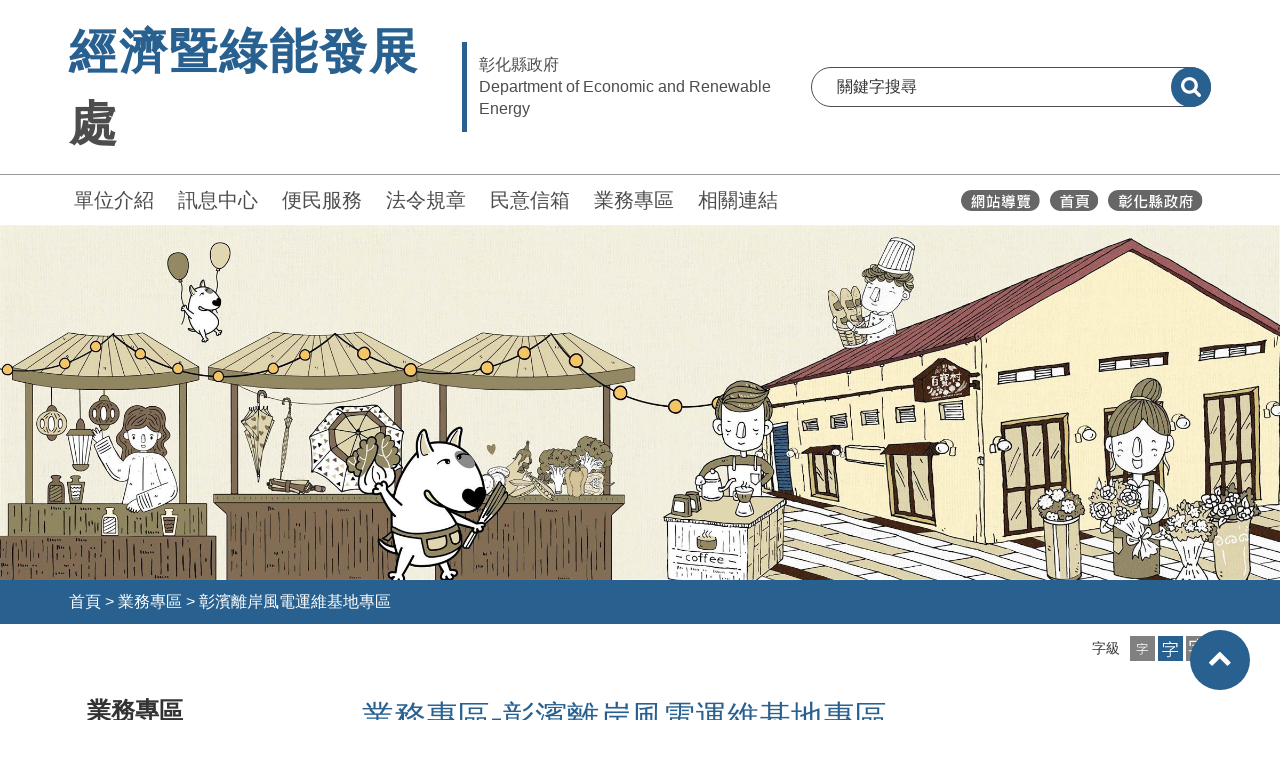

--- FILE ---
content_type: text/html; charset=utf-8
request_url: https://greenenergy.chcg.gov.tw/07other/other01_list.aspx?topsn=5406
body_size: 34052
content:


<!DOCTYPE html>

<html lang="zh-hant">
<head id="Head1"><meta http-equiv="Content-Type" content="text/html; charset=utf-8" /><title>
	彰濱離岸風電運維基地專區-業務專區-彰化縣政府經濟暨綠能發展處
</title><meta name="description" /><meta http-equiv="Content-Type" content="text/html; charset=utf-8" /><meta name="viewport" content="width=device-width,maximum-scale=1.0,user-scalable=no" />
    <link rel="stylesheet" href="https://greenenergy.chcg.gov.tw/stylesheets/jquery-ui.css">

    <link class="rs-file" href="https://greenenergy.chcg.gov.tw/stylesheets/rs-default.css" rel="stylesheet" />
    <!-- Bootstrap CSS
	============================================ -->
    <link rel="stylesheet" href="https://greenenergy.chcg.gov.tw/css/bootstrap.min.css">
    <!-- font-awesome CSS
	============================================ -->
    <link rel="stylesheet" href="https://greenenergy.chcg.gov.tw/css/font-awesome.min.css">
    <!-- meanmenu css -->
    <link rel="stylesheet" href="https://greenenergy.chcg.gov.tw/css/meanmenu.min.css">
    <!-- owl.carousel CSS
	============================================ -->
    <link rel="stylesheet" href="https://greenenergy.chcg.gov.tw/css/owl.carousel.css">
    <link rel="stylesheet" href="https://greenenergy.chcg.gov.tw/css/owl.theme.css">
    <link rel="stylesheet" href="https://greenenergy.chcg.gov.tw/css/owl.transitions.css">
    <!-- slick CSS
    ============================================ -->
    <link rel="stylesheet" type="text/css" href="https://greenenergy.chcg.gov.tw/slick/slick.css" />
    <link rel="stylesheet" type="text/css" href="https://greenenergy.chcg.gov.tw/slick/slick-theme.css" />
    <!-- nivo slider CSS
	============================================ -->
    <link rel="stylesheet" href="https://greenenergy.chcg.gov.tw/lib/css/nivo-slider.css" type="text/css" />
    <link rel="stylesheet" href="https://greenenergy.chcg.gov.tw/lib/css/preview.css" type="text/css" media="screen" />
    <!-- chosen CSS
	============================================ -->
    <link rel="stylesheet" href="https://greenenergy.chcg.gov.tw/css/chosen.min.css">
    <!-- animate CSS
	============================================ -->
    <link rel="stylesheet" href="https://greenenergy.chcg.gov.tw/css/animate.css">
    <!-- Magnific Popup CSS
    ============================================ -->
    <link rel="stylesheet" href="https://greenenergy.chcg.gov.tw/css/magnific-popup.css">
    <!-- normalize CSS
	============================================ -->
    <link rel="stylesheet" href="https://greenenergy.chcg.gov.tw/css/normalize.css">
    <!-- main CSS
	============================================ -->
    <link rel="stylesheet" href="https://greenenergy.chcg.gov.tw/css/main.css">
    <!-- style CSS
	============================================ -->
    <link rel="stylesheet" href="https://greenenergy.chcg.gov.tw/style.css">
    <!-- responsive CSS
	============================================ -->
    <link rel="stylesheet" href="https://greenenergy.chcg.gov.tw/css/responsive.css">

    <!-- Style customizer -->
    <link rel="stylesheet" href="https://greenenergy.chcg.gov.tw/css/color/color-1.css">

    <!-- modernizr JS
	============================================ -->
    <script src="https://greenenergy.chcg.gov.tw/js/vendor/modernizr-3.11.7.min.js"></script>


    <link rel="stylesheet" type="text/css" href="https://greenenergy.chcg.gov.tw/stylesheets/default.css">

    
</head>
<body>
    <noscript>
        <div style="float: left; color: #f00;">
            很抱歉，網站的某些功能在JavaScript沒有啟用的狀態下無法正常使用。
        </div>
    </noscript>
    <style type="text/css">
        :root {
            --universal-font-color:#286190;
            --universal-background-color: #286190;
            --universal-opacity-background-color: #2861900a;
        }
        </style>
    <style type="text/css">
        @media print {
            * {
                -webkit-print-color-adjust: exact !important;
            }

            .noBreak {
                break-inside: avoid;
            }

            .noPrint {
                display: none;
            }
        }

        @page {
            size: A4 portrait;
            margin-top: 3cm;
        }

        @page :first {
            margin-left: 4cm;
        }
    </style>

    <div class="wrapper">
        

<header class="organ-header">

    <div class="main-block">
        <a id="skiplink-container" href="#hypAccesskeyC" class="skiplink">跳到主要內容</a>

        <div class="container">
            <div class="main-row">

                <div class="logo-b">
                    <a href="https://greenenergy.chcg.gov.tw/index.aspx" class="logo-link" title="移至彰化縣政府經濟暨綠能發展處">
                        <div class="logo-flex">
                            <h1 class="organ-word"><span class="name">經濟暨綠能發展</span>處</h1>
                            <div class="gov-word-b">
                                <div class="chinese-b">彰化縣政府</div>
                                <div class="english-b">Department of Economic and Renewable Energy</div>
                            </div>
                        </div>
                    </a>
                </div>
                <div class="search-b">
                    <form class="search-form" name="cse-search-box" id="cse-search-box" action="https://www.google.com/cse" target="_blank">
                        <input name="cx" id="cx" type="hidden" value="003288081195221940170:3dorzo1kgvo" title="GOOGLE KEY" />
                        <input type="text" placeholder="關鍵字搜尋" title="關鍵字搜尋:文章關鍵字搜尋" name="q" id="q" onfocus="this.value=''" />
                        <button type="submit" title="送出關鍵字查詢(另開新視窗)"><span class="sr-only">搜尋</span></button>
                    </form>
                </div>

            </div>

        </div>
    </div>

    <div class="menu-block">

        <div class="container">
            <div class="menu-row">
                <div class="works_link-b">
                    <a href="#hypAccesskeyU" id="hypAccesskeyU" title="上方功能區塊" accesskey="U" class="accesskey-hide" style="position: absolute; left: -15px; top: 11px;">:::</a>
                    <ul class="list-unstyled">
                        <li>
                            <a href="https://greenenergy.chcg.gov.tw/07other/main.aspx?main_id=1" title='移至單位介紹'>單位介紹</a>
                        </li>
                        <li>
                            <a href="https://greenenergy.chcg.gov.tw/07other/main.aspx?main_id=3" title='移至訊息中心'>訊息中心</a>
                        </li>
                        <li>
                            <a href="https://greenenergy.chcg.gov.tw/07other/main.aspx?main_id=2" title='移至便民服務'>便民服務</a>
                        </li>
                        <li>
                            <a href="https://greenenergy.chcg.gov.tw/07other/main.aspx?main_id=4" title='移至法令規章'>法令規章</a>
                        </li>
                        <li>
                            <a href="https://cmail.chcg.gov.tw/chcg_cmail/ap/06faq_a_01.aspx?station=47" title='移至民意信箱(另開新視窗)'  target="_blank">民意信箱</a>
                        </li>
                        <li>
                            <a href="https://greenenergy.chcg.gov.tw/07other/other01.aspx" title='移至業務專區'>業務專區</a>
                        </li>
                        <li>
                            <a href="https://greenenergy.chcg.gov.tw/05links/links01.aspx" title="移至相關連結">相關連結</a>
                        </li>
                    </ul>
                </div>
                <div class="icons_link-b">
                    <a href="https://greenenergy.chcg.gov.tw/00home/sitemap.aspx" title="移至網站導覽">
                        <img src="https://greenenergy.chcg.gov.tw/images/__header_icon01_w.svg" class="chcg-icon" alt="網站導覽">
                    </a>
                    <a href="https://greenenergy.chcg.gov.tw/index.aspx" title="移至彰化縣政府經濟暨綠能發展處">
                        <img src="https://greenenergy.chcg.gov.tw/images/__header_icon02_w.svg" class="chcg-icon" alt="彰化縣政府經濟暨綠能發展處">
                    </a>
                    <a href="https://www.chcg.gov.tw/" title="彰化縣政府(另開視窗)" target="_blank">
                        <img src="https://greenenergy.chcg.gov.tw/images/__header_icon03_w.svg" class="chcg-icon" alt="彰化縣政府">
                    </a>
                    
                   
                </div>
            </div>
        </div>
    </div>



    <div class="mobile-header-wrapper">
        <div class="container">
            <div class="m-header-row">
                <div class="m-logo-b">
                    <a href="https://greenenergy.chcg.gov.tw/index.aspx" class="logo-link" title="移至彰化縣政府經濟暨綠能發展處">
                        <div class="logo-flex">
                            <div class="organ-word"><span class="name">經濟暨綠能發展</span>處</div>
                            <div class="gov-word-b">
                                <div class="chinese-b">彰化縣政府</div>
                                <div class="english-b">Department of Economic and Renewable Energy</div>
                            </div>
                        </div>
                    </a>
                </div>
                <div class="m-tool-link-b">
                    <a href="javascript:void(0);" title="開啟手機選單" role="button">
                        <img src="https://greenenergy.chcg.gov.tw/images/__menu.svg" alt="手機選單">
                    </a>
                </div>
            </div>
        </div>

        <div class="m-menu-b">
            <div class="container">
                <div class="menu-title-link">
                    <a href="javascript:void(0);" title="手機選單：經濟暨綠能發展">
                        彰化縣政府<span class="name">經濟暨綠能發展</span>處
		                        <i class="fa fa-chevron-right" aria-hidden="true"></i>
                    </a>
                </div>

                <div class="menu-links-b">
                    <ul class="list-unstyled">
                        <li><a href='../07other/main.aspx?main_id=1' title='移至單位介紹' class='has-sub'>單位介紹</a><a href='javascript:void(0);' class='has-sub' title='移至下一層：單位介紹'><span style='display:none;'>下一層</span></a><div class='sub-menu' style=''><div class='sub-menu-title'><div class='container'><a href='javascript:void(0);' class='back' title='回單位介紹：上一層' ><i class='fa fa-chevron-left' aria-hidden='true'></i>單位介紹</a></div></div><div class='container'><ul class='list-unstyled'><li><a href='../01intro/intro01.aspx' title='移至業務簡介(另開新視窗)' target='_blank'>業務簡介</a></li><li><a href='../01intro/intro02.aspx' title='移至主管簡介(另開新視窗)' target='_blank'>主管簡介</a></li><li><a href='../01intro/intro05.aspx' title='移至連絡通訊(另開新視窗)' target='_blank'>連絡通訊</a></li><li><a href='../01intro/intro03.aspx' title='移至各科職掌(另開新視窗)' target='_blank'>各科職掌</a></li><li><a href='../01intro/intro04.aspx' title='移至組織架構(另開新視窗)' target='_blank'>組織架構</a></li></ul></div></li><li><a href='../07other/main.aspx?main_id=3' title='移至訊息中心' class='has-sub'>訊息中心</a><a href='javascript:void(0);' class='has-sub' title='移至下一層：訊息中心'><span style='display:none;'>下一層</span></a><div class='sub-menu' style=''><div class='sub-menu-title'><div class='container'><a href='javascript:void(0);' class='back' title='回訊息中心：上一層'><i class='fa fa-chevron-left' aria-hidden='true'></i>訊息中心</a></div></div><div class='container'><ul class='list-unstyled'><li><a href='../03bulletin/bulletin03.aspx' title='移至公告資訊(另開新視窗)' target='_blank'>公告資訊</a></li><li><a href='../03bulletin/bulletin04.aspx' title='移至活動快訊(另開新視窗)' target='_blank'>活動快訊</a></li><li><a href='/03bulletin/bulletin02.aspx' title='移至新聞焦點(另開新視窗)' target='_blank'>新聞焦點</a></li><li><a href='../03bulletin/bulletin_search.aspx' title='移至歷史資料查詢(另開新視窗)' target='_blank'>歷史資料查詢</a></li></ul></div></li><li><a href='../07other/main.aspx?main_id=2' title='移至便民服務' class='has-sub'>便民服務</a><a href='javascript:void(0);' class='has-sub' title='移至下一層：便民服務'><span style='display:none;'>下一層</span></a><div class='sub-menu' style=''><div class='sub-menu-title'><div class='container'><a href='javascript:void(0);' class='back' title='回便民服務：上一層' ><i class='fa fa-chevron-left' aria-hidden='true'></i>便民服務</a></div></div><div class='container'><ul class='list-unstyled'><li><a href='/06service/service01_list.aspx?cate_id=4594' title='移至工廠相關業務(另開新視窗)' target='_blank'>工廠相關業務</a></li><li><a href='/06service/service01_list.aspx?cate_id=4595' title='移至商業相關業務(另開新視窗)' target='_blank'>商業相關業務</a></li><li><a href='/06service/service01_list.aspx?cate_id=4591' title='移至再生能源業務(另開新視窗)' target='_blank'>再生能源業務</a></li><li><a href='/06service/service01_list.aspx?cate_id=4593' title='移至產業發展業務(另開新視窗)' target='_blank'>產業發展業務</a></li><li><a href='/06service/service01_list.aspx?cate_id=4592' title='移至公用事業業務(另開新視窗)' target='_blank'>公用事業業務</a></li></ul></div></li><li><a href='../07other/main.aspx?main_id=4' title='移至法令規章'>法令規章</a></li><li><a href='https://cmail.chcg.gov.tw/chcg_cmail/ap/06faq_a_01.aspx?station=47' title='移至民意信箱(另開新視窗)' target='_blank'>民意信箱</a></li><li><a href='../07other/other01.aspx' title='移至業務專區'>業務專區</a></li><li><a href='../05links/links01.aspx' title='移至相關連結' class='has-sub'>相關連結</a><a href='javascript:void(0);' class='has-sub' title='移至下一層：相關連結'><span style='display:none;'>下一層</span></a><div class='sub-menu' style=''><div class='sub-menu-title'><div class='container'><a href='javascript:void(0);' class='back' title='回相關連結：上一層' ><i class='fa fa-chevron-left' aria-hidden='true'></i>相關連結</a></div></div><div class='container'><ul class='list-unstyled'><li><a href='../05links/links01.aspx?cate_id=405' title='移至商業科'>商業科</a></li><li><a href='../05links/links01.aspx?cate_id=406' title='移至工業科'>工業科</a></li><li><a href='../05links/links01.aspx?cate_id=517' title='移至產業發展科'>產業發展科</a></li><li><a href='../05links/links01.aspx?cate_id=460' title='移至綠能及公用事業科'>綠能及公用事業科</a></li></ul></div></li>
                    </ul>
                </div>
            </div>
        </div>
    </div>

</header>


        <section class="page-banner-wrapper">
            <div class="page-banner-block">
                <div class="banner-b">
                    
                    <img src='https://greenenergy.chcg.gov.tw//files/47_20220919101334040_百寶村1_tmp.jpg' class="w-100" alt="">
                </div>
            </div>
        </section>
        <form method="post" action="./other01_list.aspx?topsn=5406" id="form1">
<div class="aspNetHidden">
<input type="hidden" name="__EVENTTARGET" id="__EVENTTARGET" value="" />
<input type="hidden" name="__EVENTARGUMENT" id="__EVENTARGUMENT" value="" />
<input type="hidden" name="__VIEWSTATE" id="__VIEWSTATE" value="rqQ7zLpPSsFJVXr/6h/e7rsU9e8bgXv7PS6Vd0qOLPLTB08QmtQ5tlVf9O5E0ZZE0JoShhkiN8ja34YxfgfmxkA5gikiEZnWn0G5Q50jrcaMj3hRxM6XwEWv9qdgvMJaqCKD4nny8trQ9RXc6L8HcjNPJ2ZDdmj+yWd3n4Qp6D8MSNOd9bkWRGAsB+A/Ytw5icJTj4tf10/XtZ52lp6mUnnNiQps8XkrBq7Q4WYMKfButso/Ml1x2CxCBvJ+9g5efJSEDog+gPJrsUJRaPoJlKwScBEXOjYDbFx3svmSi8aD2qKEagFlVXwcQw2EhRhKOBk7dpXpr1Cs5arqWWPkxqc9CGC1dE8X+NfNozo/K4cbcz7ryoB9kJL7tmkv3nfZNE6ehYxSVFbdLjo/pkKyPgmFnYYeqKKhvhBfHA+oReIhHHVOYuua+1RKbvzt29mvFr1uTKILGgQ4urR/Aj5gT7u8nHkvxzw76VT9lzbAkjF2YMWX2G9p+WrLudXWXzKPs2BUC7YK9K19wuPgVvv2RpseUlgXL4K7u1rMwf/WZBM4Tg6KwKBua1WXui+xnDn8vC1L5cirR/RFUuvETQR10w3sKNADo9fffVOCH8bZkYPe76DnHkCeNixoCQ3pdxK6YA8MHvsdteIuQZP5eJBIrGZjI8YfkQqEl6gUupSIsFc6ikjhaSZS5OHOvJ07sEoGOTxTLmS+BUZ1wMP6r+YgXQDPnhjAGrwc2OypQnmND1rhzryia0F+ZPmghhEeUZFUNxwE/w2Bceygexx02Z1ni2S+F30k7Zcc53kmvIHJk+A0xRFW622XvEclHSnQ/jbhpSuWjzyFarBusvhBmPbAeCLHl4QY4KoaOn55Fnd9MdTIpN52C3P3yZivD7W0kDfJL60E94tWXZLyAJY/mcJMSyK8Rr012eVWa2p7xeXEaiDQzKd6WRjk4kPazeMa9gjqb/Bl0lvgLr/AynCN/ExuEqt+xL2qNtWrmuPYJSfjoYWa1Mxkj6Uf/0RLZkaLaNzzx2pyrjn9S0YxsEjBxDxmu0razFDyQEH9upcbJcGdnA8IDl0MXvkEWldMvbhA9UZ6uQcpW375yVckxa9tI6GP8XAb5crH76og6KhEnsHiwaY/65lx4nJtRxu80BNO5xnko2ErCZd0+aIJglRHcu5PQQaondbpgHWdMiOkJZckdnvvA35jz8hV8HEsKT0DKVwNURYGpgX1GEdoE3gdgce/K2KPFSHnRQDVrU1qSJd3jc8o8mn2YNLTQu1tc85WanRk0jiLdY30E2kjQSIZn6SW5m/hdVyP8WDWRv/hfhA4wnsIPallNxwUEHxoY9yznIlciMsCM3pYzBvQf25+NWC+CJWfYgLzXfVdyFFKZvV8FE4Ko5Z4L5OWw1FCIHhxLgdN+BDHu2zka9ceYt/9UUx5atIkLbujgyHm4U9QZbJ+IKMfkMzYmFneuKRyW0TphbOgmE8lMLCQEqEHo4HS4nuB6UMfK7QcrSV3WF3oCJq5JUV2jALG5qPQrtnxCrnNjDtAcqLnEPc5FhzjlKYvEKoMFANzqrHpcqC7Qon7jeu7GqZfEJ2rETVjuKBqeT9GJa0QPvf/[base64]/my/t6ECetSnQQCAY2KyUmFnp1lnAbdCyq1JJLZIdEVwUum/FqVrha2ncGg5kwKY/ek5B1bDKC5WKm3/BOVgxaHdnts8nPe2XcAHSr5GlktvXTCbL2gwBPgWQt0V0wCLalgDmGcPP1XOMCoTyKgnqCTWePjjkMwYsL0JclhoUOiuSGkSuXfxxrpPrTIxPAZJiYA+oWa6dOL2p9DiylDys2/[base64]/cjU/iF3XH+IFS6Hj7yO0LpKKOErq0ie4WfBGhxC++mFOX1QWOBIDIbNINHklm/FcjR++X7WM+hCba/qzhM/eTU14BHcPh1mXsZ99xfKZ5XaNZnkG31DsHdJ4NLCRXwJTF4KrPwYBJbQ2uT1d0TZCodMnk8a2IhoZPZhFycCDxwqmbvEQ9r3eqNOyVVwLfBx+TzKrk0VOlqDQ2yA/zf9o0FminoptRogrupTMR6sRLYki50E3jW3d9FQlnoIVFCbNlJeeRR4gArj1otTvs01Z/zJcJ3omS0IgatT8f0tZjjkxt+9McomHWRtBtvCEjHLeU+f92gNA56zNJ/EnDnONojv06K79v5p/u6903nx4KjoPIYzRc2a5cdXwDyiY2CGqN9mgdCE/5ZxuJj3cqKi1r3wNFawbYdsh9JeI6IdcYH0pGOUL4ZM5xLo9F50APj5aB7R259OyncxpP83m56KjjtKmTtWCxGnCp6i25TOP6+X71vGLlWpv9dBPuYey7SmLhASs1LZhSXMg+CyUZESxXs4hPVI/2YGq6z7RH9cfE5p7Tskk0X/Xs5oRWMoceWgfpaLC9XiOTwO207PPrpbVKLsIXCqde09GKSm1ral963apJM8MZo1V/[base64]/tAnbCg7PqQ/bCavw6Ni5d27pK02Sxa0pW2raorBtS/Dw+OSMpWDsfyIfMtumfC5XxmFArweyjcAxzLX1oUEjJounJR5hmhbpJWtP7EW9nTvUeDEOc/qgwcMRMUx2sqDZdl3/Hebp4VBZYXFGAEuFEOHBNJeXPlXXgEaszlu5/3wSpwDACs9FtnrGlxyQRHFcMpMVuSLktMXYQjjNQIt18VNp5ln1yOJTYuWG7UNMdRnFq0WUK/[base64]/hRStf1W+tvXOYSb3zKXcYiexGZajIpVaZI20ItveW2OWdjFk/4ii7LFsTtt+KW2uC9bFv7qhE1G1MltVv1XdSvXy0AbZCBr9z8roRTp4UsRKCEpI9DaJN77LOAsGKj7RI2Cyv3NwtWmCmSkEkH0ztVqTLSH/4L//EW9REyfDLl0Hmq/[base64]/TU2wdlfu8SGPh+bcAzVxfeb/MEZmc5jBw5nEHuN9mQEXSq54vlwtz08HVwyxw6BBvsabDk6lIY/[base64]/unqGyFngXs1YD8i18uc1/H2AAxKKwUPQsW3A2oKwiSMAaRlf45G0RYzXBBq9ndBusRuipgTkC+NIgdu5AImM9Ibd3LlPJyy/QeBkyTLDOu/[base64]/kl3PnxeAct+hVK5g8HRJNr0z6iEKGtjm0jSGG0PoVl1ibsmsrz66FQW6z7AFMxW1fOcGaVQiR4WRFDfAk60ptatnmDqVusi44OaykG0I2uyiFEM7XSUJG5457DnU/gmubLvKH+sPzhS/TjXVlfGNVeB1Y0eAHg+6hMXTrpMF+iZo6BGsOQ1bub3Grxtgw0QGtOMoKFXuQTo+CKoANjpQSoWH30gz+WDqluI5TlPpf3biQ97kbVoULJavyc/uTy8JTa9Z9Eax52sg78wTvXVtackSX8Nqrimm8QQouwKfIIVbgFxzwD+RMuC8h4yf01t8wQ69kbI6pFp+OOX8k+Fwre4SOgSY1Ro9sEvUD+orGqKGEUfgbwTJaj92fvDzA15RzgjyTAeug7eNaJPPx66Q+afHeQ6pXcTRWAKGgoSFuDAKuSaJ0/jatDwAgpWLKVh5OXWvFaPPI7ugUqT1TWadOr/2Od6zjxgog9tWl6DsYFoxtOyTf9yL+bQkUnXyjaMxLy7IKAAZWYV9GnM+cPRf0ZOgRXfI7B7JoCjYffO+qNKFWm20UOY9Z8/IfxTezgGI7agcTDGimBq4pWu/sN+vxiunBh3H18s/d+g0I/EN6t18WqsFB1XMXmDMPFyD3dDvqwAOTXMeKDJiA45eEFwsJpoQ2L3wOy/5vDtJafp16CwGoZAalwxK9jhmWEZHeuLiaYWah6xXQY0ntZ8Biryj5ZUHJqM+H6S5vZkQDhYuYb1Woq/os1+u7D/WYlT0H6FEqmFdVI102US1D56sGpZMPDjDG3iEur+Io77fOvdHsmcPxYygyKWWE4zJQQpcyUgAOX2eaxcZ/[base64]/NtKp2R0gwLajE85KaBn1S+AfA+JuCXaGOnWAmx5ytEiBUfN66AnNvCOmUiR4dRGN8LbMs5M6EcoD5dJlZogFXPvT9HaiGN7UN7DDeIGbUFGYPduLrOOVo7wItg4dPFNFZvDH8J2YPE6JS/lKbtBfTmqdGqsKuyoJpUiBdZt/QKaX9/C0shEjt26j+/VHjfS4SLPf/OMf54JVJQiz9qdaVXwlLH7Z33r8VSG9TEclXgiQZmn32sgLipD0pxpln6/qn9V5EvGD8UlxAW0I0UabM+qMnGAkng5JUBZUtFIsgZbdmWdRlm/SFWax3ENNYNcUWpPwBU3kk5Q9og0XcWFfi3VITcHijbEpoK3bMc7qQWYb0wHIC6NHXcPJ2GrRXvbhunr/nMfBFQKQEURi2C3hsWEZOarhWgT/J3OUBVLseVRkXLlkWwxbB90Vbr4dIBXgjDgSEAm/XPunWNsaDE/zQFwYpL32ohg8PCf7e3w4yh1IgtAqq3+/djaP/jerpSWHR2uUUom+O54xKvumRMtm1wBWmVRsqnnEB0y5j+1oNP49KP59YeLb47If7XEFO0o9kxR1rtVU2nfS60tfcRBbbIDGNTdApdbawYEyDD0agkM+bSk0FjpCJuqsev99RLGvBwFScP/3ZHWJHCuTSa9UlChX+Jqq6omS5VnfDFE+AqVsZwTeqK5//SCCnPDTisrCmMwFM0yCfyROLeUXedkU4IlDlr+1ihl02ibZdYYE25IX36PEe2xGXxl8HxfPZ8/ppR6KLI0fuMIto9wAXNuYRswLJ9AmX51ado4Rch4ePTWP0dLTetLtHDGCKW9wSZywBiBe1nxbwkUObTuPUpeQ9nMMai5GA6/j0l9b/2DGy+n/iL0hvHXH1ENfYBTkRuBr2GXCVJbt4IIACTKUiEO30FroF6TLaxlVLpZ/6lOA0o7dxerg7a2Fj6eemFUiV1zfxvSdbwfAgTJCeqcpcuevTjSyjmnMDarlw/n/rP95enIsa9RN9gDZx4jxPUdUT9XWRsv1KEat/ncu00mgDhfjYr4usftuErusNohx7IkFHA58e2fU1AynShZxp9NFx4lhH7Ev/DXveK3sDxwFjpPN7a1Fcx1cnmG4Qw+WvM6AluzdNvp3DnMjgoayj9zysI1i32G9+KZk/UwUK4JIW+R9eg1FoogPdx+mgMv9+2a1dMCgjpjiMjHStV59Qf7qBzDlDCWdAOoEv5mVVwKKXap9LMZNaB/sE1RGzDExdlCgURcnBgzS3YbyvV3fZedgC9tALViwqzrOFKwXzWPRCvF68px0ErrBuUVs8jch4uKeCaOGN8RRCiNE4rGjyJCiXFxdQcLIsgwHJ22S6UiLMIWgUavmnQjzpGotMVsC1FFbzJT/bgkIHH/0SlOJLZFzUuFcZmez9E3zlMxmuSGgs6EuUtcmWNvlV9rXkbxQrA7nw+V4xcRa9vJ6c9S/PzyDuyulgvWpbkJDcnYh46eKFIiHChRY7v9fwQnVUEfitl1Pp+F2MC4Q6RS08Y6rTOpEnMJPYVrKfBRtjw087lJeLT3YqnuQfzKtM//fSu3ylokmyPf0AGri0wQSHAqSe188B5SiBpc3N8uU+HlI79YcNb0J26/7+ecekjdzwsUdKE0WjJ6Cz90RZu5Tp0WIaICQDURYIfH32qqlmc1MrcmZeH8C1mNb5A7RSBiObFQ8xgcW5RSx8ND+asgTx0gQvObzB+XhSxT0slV99LByY/SjL5OyLFRwITwWhSw+MtpA26sXZwfD99R8TvIZZKSH4geKS0ISY3nCW0MRSp0REvO+KvMthiXITlaE5KZ2f37OeAaUbCguoRQ7sno+agOi6t5NuAzy2+NPR2J+4waoy0QD7yRhrvet5dXjqsVoQfCaafuYLD8+/7H9wM7kVnQ0JQk3aNMPCTY1EP74XiTHs6HuLmSivxQqtqGcxHfNJuICwZxL6iJkC2AaDMAzBwH5c09VgQN7MqRTLfQKqsvxLJxy0LPiaFW4N9dv9aQDxfGOvBLKlccJs/KMES96AyUXskrdyTGDbsaqDI2/bFY0pkuQLCfT6y/y46nekmQAPi08uuFXr/0fhdOMZaal/oCThRz/d5Bcl9y52ba9kj89zO6iD7d37AitqYlIIwaQam7U5ZqPRStCr48ziDAjO+EM0+/UUJFfdAgkz1gpU13GnxrW66OjIbYXRWZrzlAjJpftAIWDKXRw8+P8fibR9YQl5wTO8inOcaH6PURDfBj6/U0hi4qvspYBe72CY6nPbhb4cnqi9hs0ow8rKkqSASnL7wTLOv4fFjeCayJwdYxlzq4/yNnPUJcBTjto7vSDTiuyQam/KQBuyh+JEiYQy3si1wh/ojuO8Qf+uzJD0BBS3HOtP5Ra4b82h0WBVehag9PmcWz7ab6Z1JYngK82m7Y6j9d9JPMr4aQxgqUAITjII+k2J03uhDxUtp/XCOSt68fdpiJrvTnPcYy+tHnNKvIvj9eYWI6b4rpSZvyp7aeULvL3nKnaifosNHyFkOSj2SYCxYgBctVBt3qtlrrNF2GqUO/WfHs9EXITbuHn7CrJ3UBoy1aEGdGg4sPO9fgoUruySRz/gK6uRzkClCdxukvd9BWxubKf+Un1eKIDOkQjKJAAmMCiBtxT34XW6d0Yh/iiLSXFoUaGOOq93jgOQDROi8GMR/E3Y0E6kpnrIwyegWhIVrP+ejNGyKo2V16U0Hlk0f5RFKUS/DxsSvMoiYgtw5a3uppxMp86HFdb4YRvkp4F1pAYoFAIi1i4CYgPtfuqF70MeHDK8dJe8jpEgVJEddHpVp9w2hNfzSHx7OdqUVw0S6woQcuTXYdH+roDGNBxD+/D6fSTfduBRshEcH+ZSw2P0VML8kvHn57FXytN6Vd5+FtfqsHS+M64Qz9D8Wot8x6Go9hOegeDC116KKj4yQbAsLMbXHB4O2dW/U6vLwlBuuXnP8DVH3RkbhzLeCoQMP/DfoXAGUKbDbHLep1RfFPCbFSIlYBySF62XbY4zmRaWJHpvf78AOaZBAY37hAy8FWXQZE0z37Dgs07dYu2MFlD3Nc39rmYjth2B91g81rSktTRg1w7TDNRuIdQLpVNjcZhV8cwWvqlB9clDNXABlf8Fse2cEheDR56HaT29ojtYP02+5IcYjUWLzX2F2mm/K9hC3nfW6UivWoTZcPHc9J0B8h8BbNHd39x5SGLlBVvCYSDMRosVQzCqAnEUagj6C7wdi3g+6Q2Jte/PkN8vG+pLPsWToZtKYf/d35czfuRcG4bftGzGRO3FYUSOz9uo6ZJ+cxL2f1WENASM0/NChwXsfWrGgU5D6PO0G6TNJye73F3lc74W5nCWFTpArqN2q3UJSQ+wPXv3YS+An+AE4WZ5zOygG57vDSg2g4AL9LKoPeE5yOU6vtGN29Q/lcjSr1HzVawaUXMyFOG3NYwJyeZXcjpOWI4OiJND1lZgiUwIS5zCZnpJNWxJ76Y+0M0BzUA4pkly3uQhp1NYPpjHdam5vN3ersVYB6das8a55zc6ujBoRpnfysibPv9I2zWQMEKSrnFLE22UOurEWHR6lTw/J5Cjf7rBnPLMrYnWrX3JlaTj2s6UwKRKdNzt8razJAe5FGrZBkw0xk1VPDSZRUWSQgaKVSAJhCSLKzxPhoT5BoNqDRTn9I8ZxEMMt52TAFWgOqtlZvhyIe9dQNsj1vqTyawf0TRq2MgisQVQ5ldR/pOHAL6Ewwrws8MYhZ6taLXHL6WAvQoi887eNGsopBxua0rygRj6yYtMgs7UsRTG7+ni3y84Cy/mL2uaKbo2sVrBs9tzG6cuscCzcPr1f6cfimq83QDXY2iEuoXYGle4ZVBPBL26Waa+AbD1ieUCXDJnfa9uzIM6ePKuJbKN1ZvIXmfyir0DbwtA34ZDbvtH2TdQsUgw2TMvMyuNvK/vYXef5pQe3Cy4EqZ95QKDJ7wgs5VZDCSd1Tdvub43inujUbdeL+pAj+RPddwc2Mtas2JLdPWAr5hzZbgu3/LOezp6OLDooBMRPCMPLix4kw1VhGDfSevXCPtxsDoZq+4Ib+23EnFP4ssPXAA1wv95uu7Ypt7cIv2jyS49Q3tzKw/lRuqW46KKKQ+0VixclEtqXTjlOp6+JLduugtAZ36hnN6eBL8zR9bIMPMwTc7GXQvjXYcMcZ2Z/X2c9S+oY8pyq/6xph4dbFeQ0gd2DRZ72jCrZcT7MafqokQUTzBdJS63pe7KKhnZLicuK9zAMGIeLKGAy9CWXKwzm4vZ5P6TRmqIUwWlFvju1ZWbUR5mdGMxvZjezTlZtFnF/JwIBs9fLJ/bkH+7wkrwc7arouSItFlvgcvvVvGIv9wqrsa53ysNMUsdhiRW/nu/KGi9XOUZn9MOAXkKfO3mNir8sq3CPv+fFrpazTZXM3/Ul78tLiv0MhZVdabqBZ8heJ8ORDOnW0zxqRmXj/aWajgtMpua+xsH4xuNZmd9h1KvOuVqZB8A2keYO/aaYFKd80y35f5ms4kfckkO/AmLsul0Gsji3GRmu6F4D5xgdUPfZUXL68NNc1yZU1NGDM27a1pNUXkGvN1iwbbf37/X+1dSaWzAO9hXFQUOuJPeNcrefhnt0CXGrH3fRnxpttoc0HjmNkDcmSQLck60avFW1i1VYIZer7/p1umbaZOdg54xjBGpN+HpygWAG+RtZhtVjzeh+5qfudxeSebV6wcb4rghR2F3h8OGfYfh0bBddfDxbxQBlybGE3M0n92xtD46AkS0ObtGO2tKdmNneLsAFYwP/1yPLkeQul6iJWl3l4M3a7P4UIEEEW1H5h7fTQL7JIeo46Z4dgDBy7MrxfgE7uNGc92vUTkFFflv3aNKfpM1T/907hYJ1E79tGJIDVPPqoYJ8vkupJ/B17eZWfsOHI5FYvmyUE/ZZDaTgMB/2myqQhveOeJfiEteT5UHvtAo0qUbNFYtNasdOjaviS7vsvgazzZG9wNQCVHRszqYsTZAHYMAO8utAY1LdfzJb/iiKlMrf520TShKBIN53lSLjmymnihd/EVarG542e0IFp+1K2re27xhj5MX3nkhY8ZHBHimiTk2gqepyuUFh+Dzb5hglpX/F6EBA/0CVYYrYV9borgVy8FBLkFyPiWkT7opp6LpwhATSegLyYyqsfHCEczPCoSTb3Aph6fUL2BRqoVh5xYOuF1ayGvnLTmHtYaBxAwaEzywZVMZdgFfrgF32DpIyEdZGsF8AkvLhyPdWu+pnK0/IM6B+NU1+bAOirYpSVfgO3PXyp92xXCvRwmiY8pm5Pv+cWUSeGv5eM1CgOqd9/HUFlw3Baxop5h+YZ8/9aUHk0ezxZ/9v9By9rm/f5tBH8SNVr3oL4Hw/IJnf1xe5Di6KY6Ea2XFjVD4xRzskT921g+HHZvpShdQlv7dQrF+phEGjwlz9VPSCDdUNS1UR+VFGM+6XdpBVNzAJSF6OVCwFjnM1T4wolmQm9foe30yVwNuAWjcuzJuEx4uT6Mv7RUCEHFJKrUdGtyxFExPb+71GY/gDikKHzRkGstr1t0qsCJAra+DfhVDZOv0dYlhTJ7G5AHKIGlEgvSVKxZegFb9jbRO4Kha9FgxcT6z1OBWKTAYv/HkKw3/5wCnYcbjFn252CokY/YX66y8SDU2BcnA7jAin79LxsUIfSnrkco1uE03Cv19C2cKC44oR628HzgKojjX9nP3jR/VELa542bZX2/GspYDaCGrwjl0oIyv/F+1GRNQIYJXRgkYFwzEmfbhsJZLGESHOspUuAoQOyJOfioBRKItiOagV8XfdLLi32nC+8t1D8FiWtkq5q5F77c6n6rM3O+LlLE/2yizbRSRa8eKg7Cj0rZxSNSR8+W+8FIaAEVdr0l/w7TecfFNkGRnRsbZd2kJBfkuDI2UtwbJPQ/VTbriQxylAgCZ4eQtIgyV16p+0WWWi0WAWRwD4MJOjU0VMl4x+X5Y+fq8DCsLPX1P95CGplKM0o1FoJuxHqkHm5LDQvObPnBxJvV4x7iybEEYC8Ok/[base64]/SbgCIsFcF4H1/Q3GpEarF7m6O4aGbxDFhrYOS7TOYNjlzqOm6kyuzZWSU9TGljfgxnk56ANbBl5tgawhi2KWn1sZP7mkmuFYdOteGLLfycwrAJpXFaZBXKaXGILsvxTUO0aAZhZGyVIZ2npJCJcdo8Ejntw20CfwzR3/19f0m8k8RiQ0CHMFcnT7Xx/2nqzgCaQ2986YLcgLHDV8N9fPJY7uRUgojA0Bed3RY5gFyqzkusfRc868SRxeG8+rBe6Qf7rgL48Rs16GKGS3uf9E5pjQMI1DWb/WsJgl51qqo4utQcM2frJVSnnJlpx2KE3HmJHu7+1e3LZWfHcAXaD97kjGtj+2IBXpLnkloEgVLRbaOuPRnXdYx3tOVjonhYFry6Eaazofm3KOKyPJLJvUIrYNJna2HdfGNlmADGhqsEpwIVIkgVB1QLoMHVfGhxy3h0/[base64]/UJ3/raUiwS2n89UUDZWGkZ8W3ODCZguMDI8VAuaQUeMnwTem1+GJ7kU5ullaF2rLzTWJs9oc48ZoQG/e04kMZ5M50ViRwsgufNEegCBl6Qdi2gb1PQoqbdIUKQ+bMACJKIXryzldrXHFolm2owgAGXbTYFOmpxRjJZQ0fFDLhxHmzVByk2iQRgVrFJ8LyDR/Ctxht8ClHWRppOGMu/Rq/rWtmt7lb2tK+Tj5BHmZcXpiQS7G0NG6MCvgQrJqxuFQgJqw1JVQ5kx8U840znI1+D4lUEXfglGtMjk/Pi/tpm0o6HJxbS4SKSjLM6fKxaIQFCy9v7Q6d72ZeLxlwSsfVmwfiAndQTy7r31BVHI5zurgDj3fayzT6bvL1jmz8fWtIPndFWuSQxZSE/0N1FSgIHMKQTPYD4wfCNhfGdKzQ//g+utlrunY1tiaXpwCwVx8H4g5XOARPS6i4/rxJ/j9Aq1T80CH1sI/ULyOt4ljeWC8h7spaNfhUq+6VfRkrLubcBEnGBLQNp4XwY7geJTLxnThxdfsI6TfdI2DxXaVMHdWNjB9QoKgLxPFpvWnEBo9T5gEWk/80E/p4+uI5aGD52z29O8xaTgEUBDGU0m/ELNEDuzz6PUCVX0x/j/HI/wNjcM7UTOA1lsvWOGyniq+NcS9p8Nq1XNPN0LE1VEQeLPpPfSRe7nK/Eemwww8QyRh7HxU6mF/+2wzlAINrgnOaz7FjigyAeYcxOLJjMolLdLMeK0XZv0pYMba+ygd78bhgg57k0jwUx/8fr8t1ZhhI3Dwmwb4ST0goRBowOyPrw/6If6Rts4YePPQ8EN2IeNeLGOTURM0c8skfZAZLJAmhqmcDyPUEB/Zh3fCxoI1tM6c5BRFEIAMrtkZl4cT7nQbSSyoBbna+8bctYDApH/[base64]/eC4Q3pEAbB4MOc3eKofoHDI63fLR01tehUdOu5pyUaSYo2p9SI4oJMcF9mrOvNYmOkBgfJpuniCpy0z2o0xRCt4Nx/6GGs2nzo/5e4ty91uc9RyCjUDxe+8cE6g1R6iDy9iLngDhwrSbE0YRqYF1iJzoB8toez5rsZ4cJjeo+VrN2dTPw0Yuc5jK73tpfPCOod8uYWaXRqtN0ptEh1OtPmShG5sb4O0/VIvkguEb5TVdmEamy+WFMapTJLcDx01/xlANt6g5SnWWwkzab/oLucJeSxJpSREbzlHmtFuRwNP45G3IOfase238TMVK183dLDc+yEGt9hjxRwoVfknnn2lhc0Ftqtqx2KTIh/OY0u6alSiyIB3/MbJb1GZodMNrpdCa027H7x1pXwZW5u/y7TgbuqunMPXCwDxrMhtLiINzAEZmSHmhDpwwr3eaxV5kqyot6IUru3lsFtVqj448qSkyC4LtCGwpCH294bL0pqUN/ChZjK+KzaY0GAnimgRWgjKsT0i8DdcdQUVE/[base64]/D91RZX4Y3dwXWrtIxu4wkujtgdrQjjNCczhdRCSpYVA5XOJ/G4V9ytQAM/TfmqihL32Ne4/mI8bWVthoG2SZQxOMgsdX3w9GSU31XkdD30wTIIMmOmCktxLBDobpRjJp88J4P7cmOCcJDJVp7eXjUhX8EVYYhrbTxipvZvcXzElymfsyHXepfV8YMtA7q0+AIACZnnCgX4Wty8q96FbOURNM7bVt/VtbtiFK+rac+9wPgzyfm47NZVqVngKFs4fuNt/qezQxMqL0FO4aKJDXyE89HLr6GsUGP1s8s1Kmg96ZHDuU+EdYRGr6oURy3o4tGzHCiltSFhvbd2D1AVLIQi17r125egAsywE4ddHk3CM+FA2HWejXxRFQ7SkAQX4xCOtf1gnYOk8DnjJXxVHXR/RE/[base64]/bKikWUKwbGc3nZykPUUP93rcOReqoZm7aGemtmVZ+4lxbaTDS5H/AvswzOCzb+Y40lHzgH4HXUBNzSQ47LGsUh7cS+Y7cVTBtvIEUkWSnPxqdQdbLrx70GsHt2QF2+lAm8PEf9XpvNxEceFUbRlUtmo4NILxf7sCdiiEupx4NeMPwVCPv6XmR57SSk5LoEn78sdR0+d2gWIhNn5aaL8G/GIPHJVD4WLlLT5eBIQGHF3uW9jWNUmAzb8zTgJ6EmZIZFHlZISDOtPiBLcTqH9rCOgLK/fyYiU947mNyJBqjt2rZMDhOdIZKX2YaYofX0gkZwbN4Ut2wNu4Z0w6WzDt+dboqHWCx3vIeLnJYGFY/VZ0parIqyuenpYXBzQ3Wet0p08dNQxDNIiRtgvZHnhexsdSt+Q3TjRBdBnn1Q671a9vKqvt1hsDC9pHnZkxkxb1kWROT2QpVlzbsGOX8CmXEmxE/iNfguTZHhN7BPDtNzhhiMpJoYHZTsgADmz42RzQG4gKaBanCaIqCnEfyL63ImjyW2joOBkrYGmErJNCUW7pNoTjMlVfqyFgKgWMydvYSpA3dqfSY+ECWoLCRi2PACGEk9f/PowX51m/b8NFBwamSyICbxrqLcrUF2szK9pY7JFuiIwmTp+qZugSIOqhylscc5dpuvAdxAOX3cwmW/Z12z0+yAMAaOQ/31qqgEu/faDHl7LHWlVzjyhre2rLt8L3ue3X9QX8DIBeeX/Drk0s0rGlb8VL9BO7Yv7EI97cwQ1siNNQCh6ser5qDXpuqUgiAy62AUJWmXwLKJZoJfloqWYfxVQVF7itRlEJUZJ00gwYuuKiylk7jkIIS5M2BnCvpoHSly2xP/P2kP6Lp9Bby3Mv2RgvR7VhOGZO9w05FOyyFqx8/hCCMLnaV3eQIdxuS2SkJW7MzbnlSgx86mBFkJnQ2VsEyJMQM6sxQ4rNSYl8xk1BwI1ej5ZcqfPOJsiopMHkNpEiXQcsj8rggUf+NByDhuPrMfmk5gOYE8xSbpWsWWh0HtjmVMYM5sn3gm/NpxzVWNTOwWV5xdETsPL0BjgP/[base64]/CbRIeV6A3if02HeHhD48k8KW3KXTsrWHXwSlwtmdnXWUQm3O0PvqCK932YeoblplimbBAbCfWDMimDWQ5ERan41GOfmPwi1fCgGMmaKn1B7f1gOfqqJQH1DArifwPfIheL44VQdqF53GuNM+9TQvhDX1e+ZLKblv/5nFr43WFclPZA3CqkjuTfjE+VsowgM403BIEzN118UBg/FTwUT8vCrTEG9nCDxb0DtfEIA3HVoTNNWJhuYKJ2p8NHo85DKKH3wSigUQW8KJQi6J9Z5+ayuszKzw25dD0nrwz2E/gDSnCYgpoxoiNnW4krDkwNKAvsIw3SHPo7GPEjiBzg8uATEvFbethGAMSLP5fCYw/bG3onycH2ghn9Qp4ikz7FltEOCgYZpU3be44b8y6IwEqwOZbYxaqBiyxbCUfTJLKjbnx+uHNkGAMhBUGHi8GadCzvYCZwgFEjKRN3au1Cb6uQIpIoELTuVnW8jpHK87xYBMotRcoHNed4aE2oz9eKDBi+tBub3nkfmUWRUjTgvksjkM6sv25NsRJv+XFUNlMJhLBKnW/UxuZfbiy5MEyK98LnIWg3p96s96+vYd7nhqiFNHrwL4s8AZz+OzrChdOoAspNbI9N2B+s0Gye+ljrYdmUZtJleuu6G3GbXDJWXQ36riXFRdeWIuS9cPXgCcnZwJfGM4k5oMycbce54L/MiAzvVz280RtpdP+mOtCDoiGVjiFo7u9H5lq8zp0h/5FnZMOG7tuuntez688DXOR+/GvAO+3wGqbkLh7RmonB5GLu5kX3ruqOhjBWwDzrxD4sSY7iRUnRCDPoCnQQdKYNqbKun3Emka778EDbykZOZ8uNRoXBM8vqE+6lRNzTw1A8wPqEnupaBIVGKOLXDsG9+P+uLHXezwtNjH8adr7TamWvGJMIW/m7aoszHF1+NLUM5aqE1aFlmQhivJ5R5SKUIokerlrYvrXjvclj9L4WTYqwOEkPsen9y2mDg7WpYCs3p5nnkwd7H359p1NzQ85I/l5PNgglqRwPe0mMCZk9iAysaTEGEOAribLSd0AAnwE2fumBDBu1atNU92sMf8uTsYhfIuQ2OraEq9ByojeFjER7nuRxsp7piYxXnNHY/HS2QyGOy7CHi4DcgZlP8raX0IwmvgOcTPuC6KDqDmML818cxVdtffW90FoUifspB6pC7P2IO4FAUs4zr4wbEQE+TtSyAkxLEvnEuAmR0Zc+8MzOIQbDjIiJDKYMlHtqEX2FPzDQsl1DBW4UHt5YlLZsArdNnQpnnJZ2Vwt3B7QNU57YxPZ3/CU6sLc5giwvJ7R5oO9aKWi1auk1BS3anL5yLA==" />
</div>

<script type="text/javascript">
//<![CDATA[
var theForm = document.forms['form1'];
if (!theForm) {
    theForm = document.form1;
}
function __doPostBack(eventTarget, eventArgument) {
    if (!theForm.onsubmit || (theForm.onsubmit() != false)) {
        theForm.__EVENTTARGET.value = eventTarget;
        theForm.__EVENTARGUMENT.value = eventArgument;
        theForm.submit();
    }
}
//]]>
</script>



<script src="/ScriptResource.axd?d=xKHJeHG1PQeJ9W2S-7YdJBKpEln1VboH8ocCd5JpEfHYiPwT5mTQIrc99Nd9JzK4huiNBU_cN9_E6SQWYnOAwRP6t9JWLSIAXwddFZw8cYXFuzK5AJb6Q-cEsk1p9f_qC2oAzsyu6nv8hi0bqwaf1mktQZIKIIcBPmpGwu7dykg1&amp;t=5c0e0825" type="text/javascript"></script>
<script type="text/javascript">
//<![CDATA[
if (typeof(Sys) === 'undefined') throw new Error('ASP.NET Ajax 用戶端架構無法載入。');
//]]>
</script>

<div class="aspNetHidden">

	<input type="hidden" name="__VIEWSTATEGENERATOR" id="__VIEWSTATEGENERATOR" value="786941C4" />
	<input type="hidden" name="__EVENTVALIDATION" id="__EVENTVALIDATION" value="nKWG3o3sxvc891P+tvP1XAW+WTDR4g0h58vwkiZaC1J/M6RecIyCCICFYEL9A/m0LuIYBiSbFdC7t2SuMyc4p5I8e5b6ac6noWBRnvPf+ePMEt8VtZSo2b/rWkt5UtimgWABB6zUdnRgWf4g7OF6hx0S116rMGBKfvYXNvBTKyPibX01lhdWvLrK3GkuzpxRmyCJA6GXTX6JnLynfu15YarsXm9eVZ3o6wEapKtPACW+AjVrNSy9GbCYyyr6ShKD" />
</div>
            
            <section class="page-breadcrumb-wrapper">
                <div class="container">
                    <div class="page-breadcrumb-block">
                        <a href="#hypAccesskeyB" id="hypAccesskeyB" title="麵包屑" class="accesskey-hide" accesskey="B" style="position: absolute; left: -24px;">:::</a>
                        <a href='../index.aspx' title='回首頁'>首頁</a> > <a href='../07other/other01.aspx' title='移至業務專區'>業務專區</a> > <a href='../07other/other01_list.aspx?topsn=5406' title='移至彰濱離岸風電運維基地專區'>彰濱離岸風電運維基地專區</a>
                    </div>
                </div>
            </section>
            <section class="page-set-size-wrapper">
                <div class="container">
                    <div class="page-set-size-block">
                        字級 <a href="javascript:void(0);" class="set-word small-word " title="縮小字級" role="button"><span class="sr-only">小字級</span></a>
                        <a href="javascript:void(0);" class="set-word medium-word active" title="適中字級" role="button"><span class="sr-only">中字級</span></a>
                        <a href="javascript:void(0);" class="set-word large-word" title="放大字級" role="button"><span class=" sr-only">大字級</span></a>
                    </div>
                </div>
            </section>
            <section class="pages-content-main-wrapper">
                <div class="container">
                    <div class="row page-row">
                        <div class="col-lg-3">
                            

<div class="pages-content-side-links-block issues-categoris issues-top2 two-mrg-two">
    <h2><a href="#hypAccesskeyL" id="hypAccesskeyL" title="中央內容區塊" class="accesskey-hide" accesskey="L">:::</a>業務專區</h2>
    <div class="cat-one mb-4">
        <ul>
              <li><a href='../07other/other01_list.aspx?topsn=4859                
' title='移至商業登記專區(另開新視窗)' target='_blank'>商業登記專區</a></li><li><a href='../07other/other01_list.aspx?topsn=4599                
' title='移至工廠登記專區(另開新視窗)' target='_blank'>工廠登記專區</a></li><li><a href='../07other/other01_list.aspx?topsn=5450                
' title='移至產業發展專區(另開新視窗)' target='_blank'>產業發展專區</a></li><li><a href='../07other/other01_list.aspx?topsn=5202                
' title='移至綠能專區(另開新視窗)' target='_blank'>綠能專區</a></li><li><a href='../07other/other01_list.aspx?topsn=5167                
' title='移至公用事業專區(另開新視窗)' target='_blank'>公用事業專區</a></li><li><a href='../07other/other01_list.aspx?topsn=5438                
' title='移至特定工廠專區(另開新視窗)' target='_blank'>特定工廠專區</a></li><li><a href='../07other/other01_list.aspx?topsn=5150                
' title='移至商品標示專區(另開新視窗)' target='_blank'>商品標示專區</a></li><li><a href='../07other/other01_list.aspx?topsn=5797                
' title='移至電力開發協助金專區(另開新視窗)' target='_blank'>電力開發協助金專區</a></li><li><a href='../07other/other01_list.aspx?topsn=7103                
' title='移至工廠危險品專區(另開新視窗)' target='_blank'>工廠危險品專區</a></li><li><a href='../07other/other01_list.aspx?topsn=6483                
' title='移至淨零排放專區(另開新視窗)' target='_blank'>淨零排放專區</a></li><li><a href='../07other/other01_list.aspx?topsn=5406                
' title='移至彰濱離岸風電運維基地專區(另開新視窗)' target='_blank'>彰濱離岸風電運維基地專區</a></li><li><a href='../07other/other01_list.aspx?topsn=5426                
' title='移至二林精密機械園區(另開新視窗)' target='_blank'>二林精密機械園區</a></li><li><a href='../07other/other01_list.aspx?topsn=6391                
' title='移至補助公告專區(另開新視窗)' target='_blank'>補助公告專區</a></li><li><a href='../07other/other01_list.aspx?topsn=5784                
' title='移至性別統計專區(另開新視窗)' target='_blank'>性別統計專區</a></li><li><a href='../07other/other01_list.aspx?topsn=4614                
' title='移至補助民間團體季報表(另開新視窗)' target='_blank'>補助民間團體季報表</a></li><li><a href='../07other/other01_list.aspx?topsn=7663                
' title='移至捐贈專區(另開新視窗)' target='_blank'>捐贈專區</a></li>

        </ul>
    </div>
   
    </div>
                        </div>

                        
    <div class="col-lg-9">
        
        <div class="pages_content_blcok-title fw-bold">
            <a href="#hypAccesskeyC" id="hypAccesskeyC" title="中央內容區塊" class="accesskey-hide" accesskey="C" role="main"  style="position: absolute; left: -24px;">:::</a>
            <h2>業務專區-彰濱離岸風電運維基地專區</h2>
        </div>
        <div id="ContentPlaceHolder1_UpdatePanel1">
	
        <div class="pages_content_blcok-contact pages_content_blcok-search mb-5">
            <div class="map-input-contact-area">
                <div class="row">
                    <div class="col-lg-12 mb-2">
                        <label for="cboQkind" class="hidden">業務別</label>
                        <select name="ctl00$ContentPlaceHolder1$cboQkind" id="cboQkind" class="form-control">
		<option selected="selected" value="">請選擇業務別</option>
		<option value="7897">彰化漁港能源專用區域碼頭管理作業要點（114/10/28訂定）</option>
		<option value="7905">彰化縣彰化漁港能源專用區域碼頭收費標準（114/11/11修正）</option>
		<option value="7600">彰濱離岸風電運維基地計畫新建工程</option>
		<option value="5989">彰化漁港開發計畫環境監測</option>

	</select>
                    </div>

                    <div class="col-lg-12 mb-2">
                        <div class="keyword-search">
                            <label for="txtQKeyword" class="hidden">關鍵字</label>
                           <input name="ctl00$ContentPlaceHolder1$txtQKeyword" type="text" id="txtQKeyword" placeholder="關鍵字" />
                        </div>
                    </div>
                </div>

                <div>
                    <a id="ContentPlaceHolder1_cmdQuery" title="查詢表單" class="cus-button" role="button" href="javascript:__doPostBack(&#39;ctl00$ContentPlaceHolder1$cmdQuery&#39;,&#39;&#39;)">查詢</a>
                </div>
            </div>
        </div>
                <a id="ContentPlaceHolder1_searchResult" href="javascript:void(0);">共3筆結果</a>
        <div class="pages_content_blcok-table mb-5">
            <div class="table-b">
                <table>
                    <caption class="hidden">表單下載列表</caption>
                    <thead>
                        <tr>
                            <td>標題</td>
                        </tr>
                    </thead>
                    <tbody>
                        
                                <tr>
                                    <td>
                                        <a href='other01_con.aspx?topsn=5406&cate_id=7897&data_id=27724' title='移至彰化漁港能源專用區域碼頭管理作業要點'>彰化漁港能源專用區域碼頭管理作業要點</a>
                                    </td>
                                </tr>
                            
                                <tr>
                                    <td>
                                        <a href='other01_con.aspx?topsn=5406&cate_id=7905&data_id=27753' title='移至彰化縣彰化漁港能源專用區域碼頭收費標準'>彰化縣彰化漁港能源專用區域碼頭收費標準</a>
                                    </td>
                                </tr>
                            
                                <tr>
                                    <td>
                                        <a href='other01_con.aspx?topsn=5406&cate_id=7600&data_id=27747' title='移至彰濱離岸風電運維基地計畫新建工程'>彰濱離岸風電運維基地計畫新建工程</a>
                                    </td>
                                </tr>
                            
                    </tbody>
                </table>
            </div>
        </div>

         <div class="pages-block mb-5">
            
        </div>
                
</div>
        <div class="alert alert-default mb-4">
            <i class="fa fa-exclamation-circle" aria-hidden="true"></i>本府提供使用者有文書軟體選擇的權利，本網站文件皆為ODF開放文件格式，建議您安裝 <a href="http://zh-tw.libreoffice.org/download/libreoffice-still/" target="_blank" title="下載免費開源軟體(另開視窗)">免費開源軟體</a> 或以您慣用的軟體開啟。
        </div>

    </div>

                    </div>
                </div>
            </section>

        </form>
        
<style>
	.footer-site-maps-block a:hover,.footer-site-maps-block a:focus
	{
	border: 3px !important;
    /* border-color: var(--universal-font-color) !important; */
    border-color: #FFFFFF !important;
    border-style: solid !important;
	}
	</style>
<footer class="organ-footer">
    <div class="footer-site-maps-block">
        <div class="web-info">
            <div class="container">
                <div class="sites-open-link">
                    <a href="javascript:void(0);" title="網站選單"  role="button">網站選單
		                <i class="fa fa-caret-down"></i>
                    </a>
                </div>
                <div class="web-info-detail">
                    <div class="updated-date">更新日期 <span>|</span>2026/01/28</div>
                  
                </div>
                <div class="social-media-links">
                    
                </div>
            </div>
        </div>
        <div class="sites-links">
            <div class="container">
                <div class="links-category">
                    <div class="category-name">
                        單位介紹
                    </div>
                    <div class="links">
                        <div class='item'><a href='../01intro/intro01.aspx' title='移至業務簡介(另開新視窗)' target='_blank'>業務簡介</a></div><div class='item'><a href='../01intro/intro02.aspx' title='移至主管簡介(另開新視窗)' target='_blank'>主管簡介</a></div><div class='item'><a href='../01intro/intro05.aspx' title='移至連絡通訊(另開新視窗)' target='_blank'>連絡通訊</a></div><div class='item'><a href='../01intro/intro03.aspx' title='移至各科職掌(另開新視窗)' target='_blank'>各科職掌</a></div><div class='item'><a href='../01intro/intro04.aspx' title='移至組織架構(另開新視窗)' target='_blank'>組織架構</a></div>
                    </div>
                </div>
                <div class="links-category">
                    <div class="category-name">
                       訊息中心
                    </div>
                    <div class="links">
                        <div class='item'><a href='../03bulletin/bulletin03.aspx' title='移至公告資訊(另開新視窗)' target='_blank'>公告資訊</a></div><div class='item'><a href='../03bulletin/bulletin04.aspx' title='移至活動快訊(另開新視窗)' target='_blank'>活動快訊</a></div><div class='item'><a href='/03bulletin/bulletin02.aspx' title='移至新聞焦點(另開新視窗)' target='_blank'>新聞焦點</a></div><div class='item'><a href='../03bulletin/bulletin_search.aspx' title='移至歷史資料查詢(另開新視窗)' target='_blank'>歷史資料查詢</a></div>
                    </div>
                </div>
                <div class="links-category">
                    <div class="category-name">
                        便民服務
                    </div>
                    <div class="links">
                        <div class='item'><a href='/06service/service01_list.aspx?cate_id=4594' title='移至工廠相關業務(另開新視窗)' target='_blank'>工廠相關業務</a></div><div class='item'><a href='/06service/service01_list.aspx?cate_id=4595' title='移至商業相關業務(另開新視窗)' target='_blank'>商業相關業務</a></div><div class='item'><a href='/06service/service01_list.aspx?cate_id=4591' title='移至再生能源業務(另開新視窗)' target='_blank'>再生能源業務</a></div><div class='item'><a href='/06service/service01_list.aspx?cate_id=4593' title='移至產業發展業務(另開新視窗)' target='_blank'>產業發展業務</a></div><div class='item'><a href='/06service/service01_list.aspx?cate_id=4592' title='移至公用事業業務(另開新視窗)' target='_blank'>公用事業業務</a></div>
                    </div>
                </div>
                <div class="links-category">
                    <div class="category-name">
                        法令規章
                    </div>
                    <div class="links">
                        <div class='item'><a href='https://lawsearch.chcg.gov.tw/GLRSNEWSOUT/LawResult.aspx?CategoryID=25%2c&NLawTypeID=all&name=1&content=1&now=1&fei=1' title='移至法令規章(另開新視窗)' target='_blank'>法令規章</a></div>
                    </div>
                </div>
                <div class="links-category">
                    <div class="category-name">
                        民意信箱
                    </div>
                    <div class="links">
                       <div class='item'><a href="https://cmail.chcg.gov.tw/chcg_cmail/ap/06faq_a_01.aspx?station=47" title='移至民意信箱(另開新視窗)'  target="_blank">民意信箱</a></div>
                    </div>
                </div>
                <div class="links-category">
                    <div class="category-name">
                        業務專區
                    </div>
                    <div class="links">
                        <div class='item'><a href='../07other/other01_list.aspx?topsn=4859' title='移至商業登記專區'>商業登記專區</a></div><div class='item'><a href='../07other/other01_list.aspx?topsn=4599' title='移至工廠登記專區'>工廠登記專區</a></div><div class='item'><a href='../07other/other01_list.aspx?topsn=5450' title='移至產業發展專區'>產業發展專區</a></div><div class='item'><a href='../07other/other01_list.aspx?topsn=5202' title='移至綠能專區'>綠能專區</a></div><div class='item'><a href='../07other/other01_list.aspx?topsn=5167' title='移至公用事業專區'>公用事業專區</a></div><div class='item'><a href='../07other/other01_list.aspx?topsn=5438' title='移至特定工廠專區'>特定工廠專區</a></div><div class='item'><a href='../07other/other01_list.aspx?topsn=5150' title='移至商品標示專區'>商品標示專區</a></div><div class='item'><a href='../07other/other01_list.aspx?topsn=5797' title='移至電力開發協助金專區'>電力開發協助金專區</a></div><div class='item'><a href='../07other/other01_list.aspx?topsn=7103' title='移至工廠危險品專區'>工廠危險品專區</a></div><div class='item'><a href='../07other/other01_list.aspx?topsn=6483' title='移至淨零排放專區'>淨零排放專區</a></div><div class='item'><a href='../07other/other01_list.aspx?topsn=5406' title='移至彰濱離岸風電運維基地專區'>彰濱離岸風電運維基地專區</a></div><div class='item'><a href='../07other/other01_list.aspx?topsn=5426' title='移至二林精密機械園區'>二林精密機械園區</a></div><div class='item'><a href='../07other/other01_list.aspx?topsn=6391' title='移至補助公告專區'>補助公告專區</a></div><div class='item'><a href='../07other/other01_list.aspx?topsn=5784' title='移至性別統計專區'>性別統計專區</a></div><div class='item'><a href='../07other/other01_list.aspx?topsn=4614' title='移至補助民間團體季報表'>補助民間團體季報表</a></div><div class='item'><a href='../07other/other01_list.aspx?topsn=7663' title='移至捐贈專區'>捐贈專區</a></div>
                    </div>
                </div>
                <div class="links-category">
                    <div class="category-name">
                        相關連結
                    </div>
                    <div class="links">
                        <div class='item'><a href='../05links/links01.aspx?cate_id=405' title='移至商業科'>商業科</a></div><div class='item'><a href='../05links/links01.aspx?cate_id=406' title='移至工業科'>工業科</a></div><div class='item'><a href='../05links/links01.aspx?cate_id=517' title='移至產業發展科'>產業發展科</a></div><div class='item'><a href='../05links/links01.aspx?cate_id=460' title='移至綠能及公用事業科'>綠能及公用事業科</a></div>
                    </div>
                </div>
            </div>
        </div>
    </div>
    	<style>
	.footer-main-block a:hover,.footer-main-block a:focus
	{
	border: 3px !important;
    /* border-color: var(--universal-font-color) !important; */
    border-color: #FF0000 !important;
    border-style: solid !important;
	}
	</style>
    <div class="footer-main-block">
        <div class="container">
            <div class="custom-row">
                <div class="footer-logo-b">
                    <a href="#AccesskeyZ" title="下方功能區塊" id="AccesskeyZ" class="accesskey-hide" accesskey="Z" style="position: absolute; top: -30px;">:::</a>
                    <div class="logo-b mb-3">
                        <a href="https://greenenergy.chcg.gov.tw/index.aspx" class="logo-link" title="回首頁：彰化縣政府經濟暨綠能發展處">
                            <div class="logo-flex">
                                <div class="organ-word">經濟暨綠能發展處</div>
                                <div class="gov-word-b">
                                    <div class="chinese-b">彰化縣政府</div>
                                    <div class="english-b">Department of Economic and Renewable Energy</div>
                                </div>
                            </div>
                        </a>
                    </div>
                    <div class="copy-right-b mb-2">Copyright © 2020 Changhua County Government. All rights reserved.</div>
                    <div class="good-read-b">建議最佳解析度為1440*900或以上</div>
                </div>

                <div class="office-info-b">
                    <div class="title">聯絡我們</div>
                      
                    <div class="desc">
                        本單位服務時間：週一至週五 08:00-12:00、13:00-17:00 ( 週六、日及例假日休息 )
                    </div>
                     
                    <div class="info-list-item">
                        <div class="icon-b"><i class="fa fa-phone" style="font-size: 105%; margin-right: 5px;"></i><span class="sr-only">電話：</span></div>
                        <div class="info">04-7222151</div>
                    </div>
                     
                    <div class="info-list-item">
                        <div class="icon-b"><i class="fa fa-map-marker" style="font-size: 105%; margin-right: 5px; margin-left: 1px;"></i><span class="sr-only">地址：</span></div>
                        <div class="info">50001彰化市中山路二段416號1樓</div>
                    </div>
                    
                </div>


                <div class="links-block">
                    <div class="link-item mb-3">
                        <a href="https://greenenergy.chcg.gov.tw/00home/sa01.aspx" title="移至著作權聲明">著作權聲明</a>
                    </div>
                    <div class="link-item mb-3">
                        <a href="https://greenenergy.chcg.gov.tw/00home/sa02.aspx" title="移至隱私權政策">隱私權政策</a>
                    </div>
                    <div class="link-item mb-5">
                        <a href="https://greenenergy.chcg.gov.tw/00home/sa03.aspx" title="移至網站全政策">網站全政策</a>
                    </div>

                    <div class="other-link">
                       <a href="https://www.gov.tw" target="_blank" title="我的E政府(另開新視窗)" style="display:inline-block">
                                <img src="https://greenenergy.chcg.gov.tw/images/footer_GOV.png" alt="E政府">
                            </a>
                        

                        <a href="https://accessibility.moda.gov.tw/Applications/Detail?category=20231129095200" target="_blank" title="無障礙標章(另開新視窗)">
                                <img src="https://greenenergy.chcg.gov.tw/images/footer_AA.png" alt="無障礙標章2AA">
                            </a>
                            
                    </div>
                </div>


            </div>
        </div>
    </div>




    <div class="mobile-footer-fixed-block d-lg-none">
        <div class="footer-search-block">
            <div class="close-b">
                <a href="javascript:void(0);" class="close-link" title="關閉關鍵字搜尋" role="button"><i class="fa fa-times" aria-hidden="true"></i><span class="sr-only">關閉</span></a>
            </div>
            <form class="search-form" name="cse-search-box1" id="cse-search-box1" action="https://www.google.com/cse" target="_blank">
                <input name="cx" id="cx" type="hidden" value="003288081195221940170:3dorzo1kgvo"title="GOOGLE KEY" />
                <input type="text" placeholder="關鍵字搜尋" title="關鍵字搜尋:文章關鍵字搜尋" name="q" id="q" onfocus="this.value=''" />
                <a href="javascript:document.getElementById('cse-search-box1').submit();" title="送出關鍵字查詢" role="button"><span class="sr-only">查詢</span></a>
            </form>
        </div>
        <ul class="list-unstyled">
            <li>
                <a href="javascript:void(0);" class="footer-search-open" title="開啟關鍵字搜尋">
                    <img src="https://greenenergy.chcg.gov.tw/images/__search.svg" alt="搜尋">
                </a>
            </li>
            <li>
                <a href="https://greenenergy.chcg.gov.tw/index.aspx"  title="回首頁">
                    <img src="https://greenenergy.chcg.gov.tw/images/__home.svg" alt="首頁">
                </a>
            </li>
            <li>
                <a href="https://www.chcg.gov.tw/" title="彰化縣政府全球資訊網(另開視窗)" target="_blank">
                    <img src="https://greenenergy.chcg.gov.tw/images/__chcg.svg" alt="彰化縣政府全球資訊網">
                </a>
            </li>
            <li>
                <a href="https://greenenergy.chcg.gov.tw/01intro/intro05.aspx" title="移至聯絡資訊">
                    <img src="https://greenenergy.chcg.gov.tw/images/__contact.svg" alt="聯絡資訊">
                </a>
            </li>
            <li>
                <a href="#" title="回最上面" role="button">
                    <img src="https://greenenergy.chcg.gov.tw/images/__top.svg" alt="TOP">
                </a>
            </li>
        </ul>
    </div>
</footer>


<div class="right-bottom-fixed-block">
    <a href="#" class="go-top" title="回最上面" role="button"><i class="fa fa-chevron-up" aria-hidden="true"></i><span class="sr-only">TOP</span></a>
</div>

    </div>
    <!-- jquery
	============================================ -->
    <script src="https://greenenergy.chcg.gov.tw/js/vendor/jquery-1.12.4.min.js"></script>
    <script src="/javascripts/jquery-ui.js"></script>
    <!-- Popper JS
	============================================ -->
    <script src="https://greenenergy.chcg.gov.tw/js/popper.js"></script>
    <!-- bootstrap JS
	============================================ -->
    <script src="https://greenenergy.chcg.gov.tw/js/bootstrap.min.js"></script>
    <!-- ajax mails JS
    ============================================ -->
    <script src="https://greenenergy.chcg.gov.tw/js/ajax-mail.js"></script>
    <!-- wow JS
	============================================ -->
    <script src="https://greenenergy.chcg.gov.tw/js/wow.min.js"></script>
    <!-- Nivo slider js
	============================================ -->
    <script src="https://greenenergy.chcg.gov.tw/lib/js/jquery.nivo.slider.js"></script>
    <script src="https://greenenergy.chcg.gov.tw/lib/home.js"></script>
    <!-- plugins JS
	============================================ -->
    <script src="https://greenenergy.chcg.gov.tw/js/plugins.js"></script>
    <!-- slick JS
    ============================================ -->
    <script type="text/javascript" src="https://greenenergy.chcg.gov.tw/slick/slick.js"></script>

    <script src="https://greenenergy.chcg.gov.tw/javascripts/jquery.royalslider.min.js"></script>


    <script src="https://greenenergy.chcg.gov.tw/js/main.js"></script>

       <script type="text/javascript">
           //設定中文語系
           $.datepicker.regional['zh-TW'] = {
               dayNames: ["星期日", "星期一", "星期二", "星期三", "星期四", "星期五", "星期六"],
               dayNamesMin: ["日", "一", "二", "三", "四", "五", "六"],
               monthNames: ["一月", "二月", "三月", "四月", "五月", "六月", "七月", "八月", "九月", "十月", "十一月", "十二月"],
               monthNamesShort: ["一月", "二月", "三月", "四月", "五月", "六月", "七月", "八月", "九月", "十月", "十一月", "十二月"],
               prevText: "上月",
               nextText: "次月",
               weekHeader: "週"
           };
           //將預設語系設定為中文
           $.datepicker.setDefaults($.datepicker.regional["zh-TW"]);
           //套用到表單

           $(".content-datepick").datepicker({ dateFormat: 'yy/mm/dd' });

           $(".show-datepick").click(function () {
               $(this).parent().children("input").datepicker('show');
           });


           $(".page-set-size-block .small-word").click(function () {
               $(".page-set-size-block .set-word").removeClass("active");
               $(this).addClass("active");
           });

           $(".page-set-size-block .medium-word").click(function () {
               $(".page-set-size-block .set-word").removeClass("active");
               $(this).addClass("active");
           });

           $(".page-set-size-block .large-word").click(function () {
               $(".page-set-size-block .set-word").removeClass("active");
               $(this).addClass("active");
           });
           $(".page-set-size-block .small-word").click(function () {
               $(".page-set-size-block .set-word").removeClass("active");
               $(this).addClass("active");


               $(".pages-content-main-wrapper article.pages_content_blcok-article").css("font-size", "100%");
               $(".pages-content-main-wrapper .pages_content_blcok-township-mayor").css("font-size", "100%");
               $(".pages-content-main-wrapper .pages_content_blcok-contact").css("font-size", "100%");
               $(".pages-content-main-wrapper .pages_content_blcok-table").css("font-size", "100%");
           });

           $(".page-set-size-block .medium-word").click(function () {
               $(".page-set-size-block .set-word").removeClass("active");
               $(this).addClass("active");


               $(".pages-content-main-wrapper article.pages_content_blcok-article").css("font-size", "105%");
               $(".pages-content-main-wrapper .pages_content_blcok-township-mayor").css("font-size", "105%");
               $(".pages-content-main-wrapper .pages_content_blcok-contact").css("font-size", "105%");
               $(".pages-content-main-wrapper .pages_content_blcok-table").css("font-size", "105%");
           });

           $(".page-set-size-block .large-word").click(function () {
               $(".page-set-size-block .set-word").removeClass("active");
               $(this).addClass("active");


               $(".pages-content-main-wrapper article.pages_content_blcok-article").css("font-size", "110%");
               $(".pages-content-main-wrapper .pages_content_blcok-township-mayor").css("font-size", "110%");
               $(".pages-content-main-wrapper .pages_content_blcok-contact").css("font-size", "110%");
               $(".pages-content-main-wrapper .pages_content_blcok-table").css("font-size", "110%");
           });

    </script>

    <script type="text/javascript">
        $(".mobile-header-wrapper .m-header-row .m-tool-link-b > a").click(function () {
            $(".m-menu-b").toggleClass("active");

            if ($(".m-menu-b").hasClass("active")) {
                $("body").css("overflow", "hidden");
            } else {
                $("body").css("overflow", "");
            }
        });

        $(".mobile-header-wrapper .m-menu-b .menu-title-link > a").click(function () {
            $(".m-menu-b").toggleClass("active");

            if ($(".m-menu-b").hasClass("active")) {
                $("body").css("overflow", "hidden");
            } else {
                $("body").css("overflow", "");
            }
        });
    </script>


    <script type="text/javascript">
        $(".m-menu-b .menu-links-b ul li>.has-sub:nth-child(2)").click(function () {
            $(this).addClass("active", 300);
            $(this).next().addClass("active", 300);
        });

        $(".m-menu-b .menu-links-b ul li .sub-menu .sub-menu-title .back").click(function () {
            $(this).parent().parent().parent().removeClass("active", 300);
            $(this).parent().parent().parent().prev().removeClass("active", 300);
        });
    </script>

    <script type="text/javascript">

        $(".banner-type5-wrapper .banner-type5-owl.owl-carousel").owlCarousel({
            loop: false,
            nav: true,
            autoplay: true,
            autoplayTimeout: 5000,
            navText: ['<img src=https://greenenergy.chcg.gov.tw/images/__banner_arrow_left01.svg" class="w-100" alt="" /><img src=https://greenenergy.chcg.gov.tw/images/__banner_arrow_left02.svg" class="w-100" alt="" />', '<img src=https://greenenergy.chcg.gov.tw/images/__banner_arrow_right01.svg" class="w-100" alt="" /><img src=https://greenenergy.chcg.gov.tw/images/__banner_arrow_right02.svg" class="w-100" alt="" />'],
            item: 3,
            margin: 30,
            responsive: {
                0: {
                    items: 1
                },
                576: {
                    items: 1
                },
                768: {
                    items: 1
                },
                992: {
                    items: 1
                },
                1200: {
                    items: 1
                }
            }
        });



        $(".service-know-type3-block .service-know-type3-owl.owl-carousel").owlCarousel({
            loop: false,
            nav: true,
            autoplay: true,
            autoplayTimeout: 5000,
            navText: ['<img src=https://greenenergy.chcg.gov.tw/images/__slider_arrow_left.svg" class="w-100" alt="" /><img src=https://greenenergy.chcg.gov.tw/images/__banner_arrow_left02.svg" class="w-100" alt="" />', '<img src=https://greenenergy.chcg.gov.tw/images/__slider_arrow_right.svg" class="w-100" alt="" /><img src=https://greenenergy.chcg.gov.tw/images/__banner_arrow_right02.svg" class="w-100" alt="" />'],
            item: 3,
            margin: 30,
            responsive: {
                0: {
                    items: 1
                },
                576: {
                    items: 2
                },
                768: {
                    items: 3
                },
                992: {
                    items: 4
                },
                1200: {
                    items: 6
                }
            }
        });

        $(".banner-type4-wrapper .banner-type4-owl.owl-carousel").owlCarousel({
            loop: false,
            nav: true,
            autoplay: true,
            autoplayTimeout: 5000,
            navText: ['<img src=https://greenenergy.chcg.gov.tw/images/__banner_arrow_left01.svg" class="w-100" alt="" /><img src=https://greenenergy.chcg.gov.tw/images/__banner_arrow_left02.svg" class="w-100" alt="" />', '<img src=https://greenenergy.chcg.gov.tw/images/__banner_arrow_right01.svg" class="w-100" alt="" /><img src=https://greenenergy.chcg.gov.tw/images/__banner_arrow_right02.svg" class="w-100" alt="" />'],
            item: 3,
            margin: 30,
            responsive: {
                0: {
                    items: 1
                },
                576: {
                    items: 1
                },
                768: {
                    items: 1
                },
                992: {
                    items: 1
                },
                1200: {
                    items: 1
                }
            }
        });

        $(".news-info-wrapper .news-info-owl.owl-carousel").owlCarousel({
            loop: false,
            nav: true,
            autoplay: true,
            autoplayTimeout: 5000,
            navText: ['<img src=https://greenenergy.chcg.gov.tw/images/__banner_arrow_left01.svg" class="w-100" alt="" /><img src=https://greenenergy.chcg.gov.tw/images/__banner_arrow_left02.svg" class="w-100" alt="" />', '<img src=https://greenenergy.chcg.gov.tw/images/__banner_arrow_right01.svg" class="w-100" alt="" /><img src=https://greenenergy.chcg.gov.tw/images/__banner_arrow_right02.svg" class="w-100" alt="" />'],
            item: 3,
            margin: 30,
            responsive: {
                0: {
                    items: 1
                },
                576: {
                    items: 1
                },
                768: {
                    items: 2
                },
                992: {
                    items: 3
                },
                1200: {
                    items: 4
                }
            }
        });

        $(".related-link-wrapper .related-link-owl.owl-carousel").owlCarousel({
            loop: false,
            nav: true,
            autoplay: true,
            autoplayTimeout: 5000,
            navText: ['<img src=https://greenenergy.chcg.gov.tw/images/__slider_arrow_left.svg" class="w-100" alt="" /><img src=https://greenenergy.chcg.gov.tw/images/__banner_arrow_left02.svg" class="w-100" alt="" />', '<img src=https://greenenergy.chcg.gov.tw/images/__slider_arrow_right.svg" class="w-100" alt="" /><img src=https://greenenergy.chcg.gov.tw/images/__banner_arrow_right02.svg" class="w-100" alt="" />'],
            item: 3,
            margin: 30,
            responsive: {
                0: {
                    items: 1
                },
                576: {
                    items: 2
                },
                768: {
                    items: 3
                },
                992: {
                    items: 4
                },
                1200: {
                    items: 6
                }
            }
        });
    </script>

    <script type="text/javascript">
        $("footer.organ-footer .footer-site-maps-block .web-info .sites-open-link a").click(function () {
            var sub_block = $(this).parent().parent().parent().next();
            if (sub_block.hasClass("active")) {
                sub_block.removeClass("active");
                sub_block.slideUp(500);
								$(this).prop("title", "展開網站選單");
            } else {
                sub_block.addClass("active");
                sub_block.slideDown(500);
								$(this).prop("title", "收起網站選單");
            }
        });
    </script>

    <script type="text/javascript">
        $("footer a.footer-search-open").click(function () {
            $("footer .mobile-footer-fixed-block .footer-search-block").addClass("active");
        });
        $("footer .footer-search-block .close-b a.close-link").click(function () {
            $("footer .mobile-footer-fixed-block .footer-search-block").removeClass("active");
        });
    </script>
    

</body>
</html>


--- FILE ---
content_type: text/css
request_url: https://greenenergy.chcg.gov.tw/stylesheets/default.css
body_size: 27213
content:
/* line 13, ../sass/_reset.scss */
sub, sup {
  font-size: 75%;
  line-height: 0;
  position: relative;
  vertical-align: baseline;
}

/* line 21, ../sass/_reset.scss */
html {
  font-family: sans-serif;
}

/* line 26, ../sass/_reset.scss */
body {
  margin: 0;
}

/* line 29, ../sass/_reset.scss */
article {
  display: block;
}

/* line 32, ../sass/_reset.scss */
aside {
  display: block;
}

/* line 35, ../sass/_reset.scss */
details {
  display: block;
}

/* line 38, ../sass/_reset.scss */
figcaption {
  display: block;
}

/* line 41, ../sass/_reset.scss */
figure {
  display: block;
  margin: 1em 40px;
}

/* line 45, ../sass/_reset.scss */
footer {
  display: block;
}

/* line 48, ../sass/_reset.scss */
header {
  display: block;
}

/* line 51, ../sass/_reset.scss */
main {
  display: block;
}

/* line 54, ../sass/_reset.scss */
menu {
  display: block;
}

/* line 57, ../sass/_reset.scss */
nav {
  display: block;
}

/* line 60, ../sass/_reset.scss */
section {
  display: block;
}

/* line 63, ../sass/_reset.scss */
summary {
  display: block;
}

/* line 66, ../sass/_reset.scss */
audio {
  display: inline-block;
}
/* line 68, ../sass/_reset.scss */
audio:not([controls]) {
  display: none;
  height: 0;
}

/* line 73, ../sass/_reset.scss */
canvas {
  display: inline-block;
}

/* line 76, ../sass/_reset.scss */
progress {
  display: inline-block;
  vertical-align: baseline;
}

/* line 80, ../sass/_reset.scss */
video {
  display: inline-block;
}

/* line 83, ../sass/_reset.scss */
template {
  display: none;
}

/* line 86, ../sass/_reset.scss */
[hidden] {
  display: none;
}

/* line 89, ../sass/_reset.scss */
a {
  background-color: transparent;
}
/* line 91, ../sass/_reset.scss */
a:active {
  outline-width: 0;
}
/* line 94, ../sass/_reset.scss */
a:hover {
  outline-width: 0;
}

/* line 98, ../sass/_reset.scss */
abbr[title] {
  border-bottom: none;
  text-decoration: underline;
  text-decoration: underline dotted;
}

/* line 103, ../sass/_reset.scss */
b {
  font-weight: inherit;
  font-weight: bolder;
}

/* line 107, ../sass/_reset.scss */
strong {
  font-weight: inherit;
  font-weight: bolder;
}

/* line 111, ../sass/_reset.scss */
dfn {
  font-style: italic;
}

/* line 114, ../sass/_reset.scss */
h1 {
  font-size: 2em;
  margin: 0.67em 0;
}

/* line 118, ../sass/_reset.scss */
mark {
  background-color: #ff0;
  color: #000;
}

/* line 122, ../sass/_reset.scss */
small {
  font-size: 80%;
}

/* line 125, ../sass/_reset.scss */
sub {
  bottom: -0.25em;
}

/* line 129, ../sass/_reset.scss */
sup {
  top: -0.5em;
}

/* line 133, ../sass/_reset.scss */
img {
  border-style: none;
}

/* line 136, ../sass/_reset.scss */
code {
  font-family: monospace, monospace;
  font-size: 1em;
}

/* line 140, ../sass/_reset.scss */
kbd {
  font-family: monospace, monospace;
  font-size: 1em;
}

/* line 144, ../sass/_reset.scss */
pre {
  font-family: monospace, monospace;
  font-size: 1em;
}

/* line 148, ../sass/_reset.scss */
samp {
  font-family: monospace, monospace;
  font-size: 1em;
}

/* line 152, ../sass/_reset.scss */
hr {
  box-sizing: content-box;
  height: 0;
  overflow: visible;
}

/* line 158, ../sass/_reset.scss */
button {
  font: inherit;
  margin: 0;
  overflow: visible;
  text-transform: none;
}
/* line 163, ../sass/_reset.scss */
button:-moz-focusring {
  outline: 1px dotted ButtonText;
}

/* line 167, ../sass/_reset.scss */
input {
  font: inherit;
  margin: 0;
  overflow: visible;
}

/* line 172, ../sass/_reset.scss */
select {
  font: inherit;
  margin: 0;
  text-transform: none;
}

/* line 177, ../sass/_reset.scss */
textarea {
  font: inherit;
  margin: 0;
  overflow: auto;
}

/* line 182, ../sass/_reset.scss */
optgroup {
  font-weight: bold;
}

/* line 185, ../sass/_reset.scss */
button::-moz-focus-inner {
  border-style: none;
  padding: 0;
}

/* line 189, ../sass/_reset.scss */
[type="button"]::-moz-focus-inner {
  border-style: none;
  padding: 0;
}

/* line 193, ../sass/_reset.scss */
[type="reset"]::-moz-focus-inner {
  border-style: none;
  padding: 0;
}

/* line 197, ../sass/_reset.scss */
[type="submit"]::-moz-focus-inner {
  border-style: none;
  padding: 0;
}

/* line 201, ../sass/_reset.scss */
fieldset {
  border: 1px solid #c0c0c0;
  margin: 0 2px;
  padding: 0.35em 0.625em 0.75em;
}

/* line 206, ../sass/_reset.scss */
legend {
  box-sizing: border-box;
  color: inherit;
  display: table;
  max-width: 100%;
  padding: 0;
  white-space: normal;
}

/* line 215, ../sass/_reset.scss */
[type="checkbox"] {
  box-sizing: border-box;
  padding: 0;
}

/* line 220, ../sass/_reset.scss */
[type="radio"] {
  box-sizing: border-box;
  padding: 0;
}

/* line 225, ../sass/_reset.scss */
[type="number"]::-webkit-inner-spin-button {
  height: auto;
}

/* line 228, ../sass/_reset.scss */
[type="number"]::-webkit-outer-spin-button {
  height: auto;
}

/* line 231, ../sass/_reset.scss */
[type="search"] {
  outline-offset: -2px;
}

/* line 238, ../sass/_reset.scss */
::-webkit-input-placeholder {
  color: inherit;
  opacity: 0.54;
}

/* line 242, ../sass/_reset.scss */
::-webkit-file-upload-button {
  font: inherit;
}

/* line 245, ../sass/_reset.scss */
svg:not(:root) {
  overflow: hidden;
}

/* line 248, ../sass/_reset.scss */
[type="reset"]:-moz-focusring {
  outline: 1px dotted ButtonText;
}

/* line 251, ../sass/_reset.scss */
[type="submit"]:-moz-focusring {
  outline: 1px dotted ButtonText;
}

/* line 254, ../sass/_reset.scss */
[type="button"]:-moz-focusring {
  outline: 1px dotted ButtonText;
}

/* line 5, ../sass/default.scss */
body {
  font-family: Microsoft JhengHei, Arial;
}

/* line 9, ../sass/default.scss */
*, *:before, *:after {
  -webkit-box-sizing: border-box;
  -moz-box-sizing: border-box;
  box-sizing: border-box;
}

@media (min-width: 1440px) {
  /* line 16, ../sass/default.scss */
  .container {
    max-width: 1400px;
  }
}
/* line 23, ../sass/default.scss */
.owl-arrow-btn.owl-carousel .owl-nav div {
  background: #fff none repeat scroll 0 0;
  border: 1px solid #aaa;
  border-radius: 100%;
  color: #aaa;
  font-size: 1.125rem;
  height: 44px;
  line-height: 42px;
  position: absolute;
  right: 0;
  text-align: center;
  top: 50%;
  transform: translateY(-50%);
  -webkit-transition: all 0.5s ease 0s;
  transition: all 0.5s ease 0s;
  width: 44px;
  opacity: 1;
  font-size: 0;
  border: 0;
}
/* line 44, ../sass/default.scss */
.owl-arrow-btn.owl-carousel .owl-nav div.owl-prev {
  right: 100%;
  transform: translate(100%, -50%);
}
/* line 49, ../sass/default.scss */
.owl-arrow-btn.owl-carousel .owl-nav div > img:last-child {
  display: none;
}

/* line 54, ../sass/default.scss */
.owl-arrow-btn.owl-carousel .owl-nav div:hover {
  /*color: var(--universal-font-color);*/
  /*border: 1px solid var(--universal-font-color);*/
}
/* line 58, ../sass/default.scss */
.owl-arrow-btn.owl-carousel .owl-nav div:hover > img:first-child {
  display: none;
}
/* line 62, ../sass/default.scss */
.owl-arrow-btn.owl-carousel .owl-nav div:hover > img:last-child {
  display: block;
}

/* line 69, ../sass/default.scss */
:root {
  --universal-font-color: #b42a2a;
  --universal-background-color: #b42a2a;
  --universal-opacity-background-color: #b42a2a0a;
}

/* line 75, ../sass/default.scss */
a:hover {
  color: var(--universal-font-color);
}

/* line 79, ../sass/default.scss */
.cus-button {
  display: inline-block;
  padding: 8px 20px;
  color: #fff;
  background-color: var(--universal-background-color);
  border-radius: 3px;
  border: 0;
  font-size: 1rem;
}
/* line 88, ../sass/default.scss */
.cus-button:hover {
  color: #fff;
}

/* line 93, ../sass/default.scss */
a:focus, input:focus, button:focus {
  border: 3px !important;
  /*border-color: var(--universal-font-color) !important;*/
  border-color: #000 !important;
  border-style: solid !important;
}

/* line 101, ../sass/default.scss */
ul.inside-li-d-inline-block > li {
  display: inline-block;
  margin-right: 8px;
}

/* line 107, ../sass/default.scss */
.background-container {
  position: relative;
  padding: 45px 0 60px;
}
/* line 111, ../sass/default.scss */
.background-container > div {
  position: relative;
}
/* line 114, ../sass/default.scss */
.background-container:before {
  content: "";
  display: block;
  background-color: var(--universal-background-color);
  position: absolute;
  top: 0;
  left: 20px;
  opacity: 0.1;
  z-index: 0;
  width: calc( 100% - 40px );
  height: 100%;
  border-radius: 30px;
}

/* line 130, ../sass/default.scss */
.have-more-link-height {
  height: calc( 100% - 34px );
}

/* line 134, ../sass/default.scss */
.right-bottom-fixed-block {
  position: fixed;
  right: 30px;
  bottom: 30px;
  z-index: 1;
}
/* line 139, ../sass/default.scss */
.right-bottom-fixed-block .go-top {
  width: 60px;
  height: 60px;
  background-color: var(--universal-background-color);
  border-radius: 100%;
  display: flex;
  align-items: center;
  justify-content: center;
}
/* line 148, ../sass/default.scss */
.right-bottom-fixed-block .go-top i {
  color: #fff;
  font-size: 1.5rem;
  margin-top: -6px;
}

/*pages*/
/* line 2, ../sass/_header.scss */
header.organ-header .main-block {
  border-bottom: 1px solid #999;
}
/* line 5, ../sass/_header.scss */
header.organ-header .main-block .main-row {
  display: flex;
  align-items: center;
}
/* line 10, ../sass/_header.scss */
header.organ-header .main-block .logo-b {
  width: calc( 100% - 400px );
  padding: 15px 0;
}
/* line 14, ../sass/_header.scss */
header.organ-header .main-block .logo-b > a {
  display: inline-block;
}
/* line 18, ../sass/_header.scss */
header.organ-header .main-block .logo-b h1 {
  margin: 0;
}
/* line 22, ../sass/_header.scss */
header.organ-header .main-block .logo-b img {
  width: 250px;
  background-color: var(--universal-background-color);
}
/* line 27, ../sass/_header.scss */
header.organ-header .main-block .logo-b .logo-flex {
  display: flex;
  align-items: center;
}
/* line 30, ../sass/_header.scss */
header.organ-header .main-block .logo-b .logo-flex .organ-word {
  font-size: 3rem;
  position: relative;
  color: #4d4d4d;
  padding-right: 15px;
  margin-right: 12px;
  font-weight: bold;
  letter-spacing: 2px;
}
/* line 39, ../sass/_header.scss */
header.organ-header .main-block .logo-b .logo-flex .organ-word:after {
  content: "";
  position: absolute;
  right: 0;
  top: 19%;
  width: 5px;
  height: 62%;
  background-color: var(--universal-background-color);
}
/* line 49, ../sass/_header.scss */
header.organ-header .main-block .logo-b .logo-flex .organ-word span.name {
  color: var(--universal-font-color);
}
/* line 54, ../sass/_header.scss */
header.organ-header .main-block .logo-b .logo-flex .gov-word-b {
  line-height: 22px;
  color: #4d4d4d;
}
/* line 60, ../sass/_header.scss */
header.organ-header .main-block .logo-b .logo-flex .gov-word-b .english-b {
  /*font-size: 0.8125rem;*/
}
/* line 67, ../sass/_header.scss */
header.organ-header .main-block .search-b {
  width: 400px;
}
/* line 69, ../sass/_header.scss */
header.organ-header .main-block .search-b .search-form {
  position: relative;
}
/* line 71, ../sass/_header.scss */
header.organ-header .main-block .search-b .search-form input[type="text"], header.organ-header .main-block .search-b .search-form input[type="password"], header.organ-header .main-block .search-b .search-form input[type="number"], header.organ-header .main-block .search-b .search-form input[type="email"] {
  width: 100%;
  height: 40px;
  padding: 0 50px 0 25px;
  border-radius: 20px;
  border: 1px solid #4d4d4d;
}
/* line 79, ../sass/_header.scss */
header.organ-header .main-block .search-b .search-form button, header.organ-header .main-block .search-b .search-form a, header.organ-header .main-block .search-b .search-form input[type="submit"] {
  background-color: var(--universal-font-color);
  background-image: url(../images/__header_icon_search.svg);
  background-position: center;
  background-repeat: no-repeat;
  background-size: 50% auto;
  width: 40px;
  height: 40px;
  border: 0;
  border-radius: 100%;
  position: absolute;
  right: 0px;
  top: 0px;
}
/* line 101, ../sass/_header.scss */
header.organ-header .menu-block .menu-row {
  display: flex;
  align-items: center;
  position: relative;
}
/* line 107, ../sass/_header.scss */
header.organ-header .menu-block .works_link-b {
  width: calc( 100% - 260px);
  padding: 10px 0;
}
/* line 112, ../sass/_header.scss */
header.organ-header .menu-block .works_link-b ul li {
  display: inline-block;
  vertical-align: top;
  padding: 0 5px;
  margin-right: 10px;
}
/* line 118, ../sass/_header.scss */
header.organ-header .menu-block .works_link-b ul li a {
  color: #4d4d4d;
  font-size: 1.25rem;
  display: block;
}
/* line 124, ../sass/_header.scss */
header.organ-header .menu-block .works_link-b ul li a:hover {
  font-weight: bold;
  color: var(--universal-font-color);
}
/* line 131, ../sass/_header.scss */
header.organ-header .menu-block .works_link-b ul li:last-child {
  margin-right: 0px;
}
/* line 139, ../sass/_header.scss */
header.organ-header .menu-block .icons_link-b {
  display: flex;
  width: 260px;
  align-items: center;
  justify-content: end;
  font-size: 0;
}
/* line 146, ../sass/_header.scss */
header.organ-header .menu-block .icons_link-b a {
  margin-left: 10px;
}
/* line 150, ../sass/_header.scss */
header.organ-header .menu-block .icons_link-b .home-icon {
  height: 18px;
}
/* line 154, ../sass/_header.scss */
header.organ-header .menu-block .icons_link-b .chcg-icon {
  height: 21px;
}
/* line 158, ../sass/_header.scss */
header.organ-header .menu-block .icons_link-b .map-icon {
  height: 21px;
}
/* line 162, ../sass/_header.scss */
header.organ-header .menu-block .icons_link-b .mail-icon {
  width: 18px;
}
/* line 170, ../sass/_header.scss */
header.organ-header .mobile-header-wrapper {
  display: none;
  padding: 15px 0;
}
/* line 173, ../sass/_header.scss */
header.organ-header .mobile-header-wrapper .m-header-row {
  display: flex;
  align-items: center;
}
/* line 177, ../sass/_header.scss */
header.organ-header .mobile-header-wrapper .m-logo-b {
  width: calc( 100% - 25px );
  padding-right: 10px;
}
/* line 180, ../sass/_header.scss */
header.organ-header .mobile-header-wrapper .m-logo-b > a {
  display: inline-block;
}
/* line 184, ../sass/_header.scss */
header.organ-header .mobile-header-wrapper .m-logo-b img {
  width: 250px;
  background-color: var(--universal-background-color);
}
/* line 189, ../sass/_header.scss */
header.organ-header .mobile-header-wrapper .m-logo-b .logo-flex {
  display: flex;
  align-items: center;
}
/* line 192, ../sass/_header.scss */
header.organ-header .mobile-header-wrapper .m-logo-b .logo-flex .organ-word {
  font-size: 3rem;
  position: relative;
  color: #4d4d4d;
  padding-right: 15px;
  margin-right: 12px;
  font-weight: bold;
  letter-spacing: 2px;
}
/* line 201, ../sass/_header.scss */
header.organ-header .mobile-header-wrapper .m-logo-b .logo-flex .organ-word:after {
  content: "";
  position: absolute;
  right: 0;
  top: 19%;
  width: 5px;
  height: 62%;
  background-color: var(--universal-background-color);
}
/* line 211, ../sass/_header.scss */
header.organ-header .mobile-header-wrapper .m-logo-b .logo-flex .organ-word span.name {
  color: var(--universal-font-color);
}
/* line 216, ../sass/_header.scss */
header.organ-header .mobile-header-wrapper .m-logo-b .logo-flex .gov-word-b {
  line-height: 18px;
  color: #4d4d4d;
}
/* line 222, ../sass/_header.scss */
header.organ-header .mobile-header-wrapper .m-logo-b .logo-flex .gov-word-b .english-b {
  font-size: 0.8125rem;
}
/* line 229, ../sass/_header.scss */
header.organ-header .mobile-header-wrapper .m-tool-link-b {
  width: 25px;
}
/* line 231, ../sass/_header.scss */
header.organ-header .mobile-header-wrapper .m-tool-link-b a {
  display: block;
}
/* line 234, ../sass/_header.scss */
header.organ-header .mobile-header-wrapper .m-tool-link-b img {
  width: 25px;
}
/* line 241, ../sass/_header.scss */
header.organ-header .mobile-header-wrapper .m-menu-b {
  background-color: #fff;
  z-index: 17;
  height: calc( 100vh - 60px );
  width: 100%;
  position: absolute;
  left: -100%;
  top: 0;
  transition: left 0.5s;
}
/* line 252, ../sass/_header.scss */
header.organ-header .mobile-header-wrapper .m-menu-b.active {
  left: 0;
  transition: left 0.5s;
}
/* line 257, ../sass/_header.scss */
header.organ-header .mobile-header-wrapper .m-menu-b a {
  text-decoration: none;
}
/* line 261, ../sass/_header.scss */
header.organ-header .mobile-header-wrapper .m-menu-b .menu-title-link {
  border-bottom: 1px solid #ccc;
}
/* line 263, ../sass/_header.scss */
header.organ-header .mobile-header-wrapper .m-menu-b .menu-title-link a {
  color: #4d4d4d;
  display: block;
  line-height: 60px;
  font-size: 1.25rem;
}
/* line 268, ../sass/_header.scss */
header.organ-header .mobile-header-wrapper .m-menu-b .menu-title-link a span.name {
  font-weight: bold;
  color: var(--universal-font-color);
}
/* line 273, ../sass/_header.scss */
header.organ-header .mobile-header-wrapper .m-menu-b .menu-title-link a i {
  font-size: 0.875rem;
  float: right;
  line-height: 60px;
  color: var(--universal-font-color);
}
/* line 282, ../sass/_header.scss */
header.organ-header .mobile-header-wrapper .m-menu-b .menu-links-b {
  padding: 5px 0;
}
/* line 286, ../sass/_header.scss */
header.organ-header .mobile-header-wrapper .m-menu-b .menu-links-b ul li a {
  display: block;
  color: #4d4d4d;
  font-size: 1rem;
  padding: 0 5px;
  line-height: 36px;
}
/* line 293, ../sass/_header.scss */
header.organ-header .mobile-header-wrapper .m-menu-b .menu-links-b ul li a:hover {
  color: #fff;
  background-color: var(--universal-background-color);
}
/* line 298, ../sass/_header.scss */
header.organ-header .mobile-header-wrapper .m-menu-b .menu-links-b ul li > a.has-sub:first-child {
  display: inline-block;
  vertical-align: top;
  width: calc( 100% - 50px);
}
/* line 303, ../sass/_header.scss */
header.organ-header .mobile-header-wrapper .m-menu-b .menu-links-b ul li > a.has-sub:nth-child(2) {
  display: inline-block;
  vertical-align: top;
}
/* line 306, ../sass/_header.scss */
header.organ-header .mobile-header-wrapper .m-menu-b .menu-links-b ul li > a.has-sub:nth-child(2):hover {
  background-color: #fff;
}
/* line 309, ../sass/_header.scss */
header.organ-header .mobile-header-wrapper .m-menu-b .menu-links-b ul li > a.has-sub:nth-child(2):before {
  content: "";
  display: block;
  width: 36px;
  height: 36px;
  background-image: url(../images/left_menu02.png);
  background-repeat: no-repeat;
  background-size: auto 12px;
  background-position: center;
}
/* line 323, ../sass/_header.scss */
header.organ-header .mobile-header-wrapper .m-menu-b .menu-links-b ul li .sub-menu {
  position: absolute;
  width: 100%;
  height: calc( 100vh - 86px );
  top: 0;
  left: -100%;
  background-color: #fff;
  z-index: 1;
}
/* line 332, ../sass/_header.scss */
header.organ-header .mobile-header-wrapper .m-menu-b .menu-links-b ul li .sub-menu.active {
  left: 0;
  overflow-y: auto;
}
/* line 339, ../sass/_header.scss */
header.organ-header .mobile-header-wrapper .m-menu-b .menu-links-b ul li .sub-menu ul li a {
  display: block;
  color: #333;
  font-size: 1rem;
  padding: 0 5px;
}
/* line 345, ../sass/_header.scss */
header.organ-header .mobile-header-wrapper .m-menu-b .menu-links-b ul li .sub-menu ul li a:hover {
  color: #fff;
  background-color: var(--universal-background-color);
}
/* line 353, ../sass/_header.scss */
header.organ-header .mobile-header-wrapper .m-menu-b .menu-links-b ul li .sub-menu .sub-menu-title {
  border-bottom: 1px solid #3e3a39;
  line-height: 60px;
  margin-bottom: 6px;
  text-align: center;
}
/* line 359, ../sass/_header.scss */
header.organ-header .mobile-header-wrapper .m-menu-b .menu-links-b ul li .sub-menu .sub-menu-title a {
  display: block;
  color: var(--universal-font-color);
  font-size: 1.25rem;
  font-weight: bold;
  padding: 0 5px;
  position: relative;
  text-align: center;
  line-height: 60px;
}
/* line 370, ../sass/_header.scss */
header.organ-header .mobile-header-wrapper .m-menu-b .menu-links-b ul li .sub-menu .sub-menu-title a:hover {
  background-color: #fff;
  color: var(--universal-font-color);
}
/* line 376, ../sass/_header.scss */
header.organ-header .mobile-header-wrapper .m-menu-b .menu-links-b ul li .sub-menu .sub-menu-title a i {
  display: block;
  text-decoration: none;
  position: absolute;
  left: 0;
  height: 60px;
  width: 18px;
  color: var(--universal-font-color);
  line-height: 60px;
}

@media (max-width: 1200px) {
  header.organ-header .menu-block .works_link-b ul li {
    margin-right: 0;
  }
}

@media (max-width: 991px) {
  /* line 399, ../sass/_header.scss */
  header.organ-header .main-block {
    display: none;
  }

  /* line 402, ../sass/_header.scss */
  header.organ-header .menu-block {
    display: none;
  }

  /* line 405, ../sass/_header.scss */
  header.organ-header .mobile-header-wrapper {
    display: block;
  }
}
@media (max-width: 991px) {
  /* line 412, ../sass/_header.scss */
  header.organ-header .main-block .logo-b {
    width: calc( 100% - 240px );
  }

  /* line 415, ../sass/_header.scss */
  header.organ-header .main-block .search-b {
    width: 240px;
  }

  /* line 418, ../sass/_header.scss */
  header.organ-header .main-block .search-b form.search-form input[type="text"], header.organ-header .main-block .search-b form.search-form input[type="password"], header.organ-header .main-block .search-b form.search-form input[type="number"], header.organ-header .main-block .search-b form.search-form input[type="email"] {
    padding-left: 20px;
  }
}
@media (max-width: 500px) {
  /* line 426, ../sass/_header.scss */
  header.organ-header .mobile-header-wrapper .m-logo-b .chinese-a {
    font-size: 2.25rem;
  }

  /* line 434, ../sass/_header.scss */
  header.organ-header .mobile-header-wrapper .m-logo-b .english-a .logo-line {
    border-bottom: 4px solid var(--universal-font-color);
  }
}
@media (max-width: 415px) {
  /* line 441, ../sass/_header.scss */
  header.organ-header .mobile-header-wrapper .m-logo-b .chinese-a {
    font-size: 2rem;
  }

  /* line 445, ../sass/_header.scss */
  header.organ-header .mobile-header-wrapper .m-logo-b .english-a {
    zoom: 0.9;
  }

  /* line 453, ../sass/_header.scss */
  header.organ-header .mobile-header-wrapper .m-logo-b .logo-flex .organ-word {
    font-size: 2rem;
  }

  /* line 457, ../sass/_header.scss */
  header.organ-header .mobile-header-wrapper .m-logo-b .logo-flex .gov-word-b .chinese-b {
    font-size: 0.75rem;
  }

  /* line 461, ../sass/_header.scss */
  header.organ-header .mobile-header-wrapper .m-logo-b .logo-flex .gov-word-b .english-b {
    zoom: 0.8;
  }
}
/* line 477, ../sass/_header.scss */
header.organ-header-type2 {
  position: absolute;
  width: 100%;
  left: 0;
  top: 0;
  background-color: rgba(255, 255, 255, 0);
  z-index: 2;
}
/* line 487, ../sass/_header.scss */
header.organ-header-type2:before {
  content: "";
  display: block;
  position: absolute;
  left: 0;
  top: 15px;
  width: calc( 50% - 700px + var(--bs-gutter-x,.90rem) );
  height: 73.59px;
  background-color: rgba(255, 255, 255, 0.7);
}
/* line 499, ../sass/_header.scss */
header.organ-header-type2 .main-block {
  border-bottom: 0;
}
/* line 504, ../sass/_header.scss */
header.organ-header-type2 .main-block .logo-b > a {
  display: inline-block;
  padding: 8px 50px 8px 0;
  background-color: rgba(255, 255, 255, 0.7);
  border-radius: 0 50px 50px 0;
}
/* line 514, ../sass/_header.scss */
header.organ-header-type2 .main-block .search-b .search-form input[type="text"], header.organ-header-type2 .main-block .search-b .search-form input[type="password"], header.organ-header-type2 .main-block .search-b .search-form input[type="number"], header.organ-header-type2 .main-block .search-b .search-form input[type="email"] {
  background-color: rgba(255, 255, 255, 0.7);
}
/* line 522, ../sass/_header.scss */
header.organ-header-type2 .menu-block .works_link-b {
  width: calc( 100% - 170px );
}
/* line 525, ../sass/_header.scss */
header.organ-header-type2 .menu-block .works_link-b ul li {
  padding: 0 12px;
  margin-right: 10px;
  background-color: rgba(255, 255, 255, 0.7);
  border-radius: 25px;
}
/* line 534, ../sass/_header.scss */
header.organ-header-type2 .menu-block .icons_link-b {
  width: 170px;
}
/* line 536, ../sass/_header.scss */
header.organ-header-type2 .menu-block .icons_link-b a {
  margin-left: 10px;
  background-color: rgba(255, 255, 255, 0.7);
  border-radius: 25px;
  padding: 5px;
  display: inline-block;
  width: 30px;
  height: 30px;
  line-height: 20px;
  text-align: center;
}

@media (max-width: 1440px) {
  /* line 552, ../sass/_header.scss */
  header.organ-header-type2:before {
    width: calc( 50% - 585px + var(--bs-gutter-x,.90rem) );
  }
}
@media (max-width: 1200px) {
  /* line 558, ../sass/_header.scss */
  header.organ-header-type2:before {
    width: calc( 50% - 480px + var(--bs-gutter-x,.90rem) );
  }

  /* line 562, ../sass/_header.scss */
  header.organ-header-type2 .menu-block .works_link-b ul li {
    padding: 0 8px;
    margin-right: 5px;
  }

  /* line 567, ../sass/_header.scss */
  header.organ-header-type2 .menu-block .icons_link-b a {
    margin-left: 5px;
  }
}
@media (max-width: 991px) {
  /* line 573, ../sass/_header.scss */
  header.organ-header-type2 {
    position: relative;
  }

  /* line 576, ../sass/_header.scss */
  header.organ-header-type2:before {
    display: none;
  }
}
/* line 3, ../sass/_footer.scss */
.organ-footer .footer-site-maps-block .web-info {
  background-color: #333333;
  overflow: hidden;
  padding: 25px 0;
}
/* line 7, ../sass/_footer.scss */
.organ-footer .footer-site-maps-block .web-info .sites-open-link {
  width: calc( 100% - 500px );
}
/* line 10, ../sass/_footer.scss */
.organ-footer .footer-site-maps-block .web-info .sites-open-link a {
  color: #fff;
  font-weight: bold;
  font-size: 1.125rem;
}
/* line 15, ../sass/_footer.scss */
.organ-footer .footer-site-maps-block .web-info .sites-open-link a i {
  color: #fff;
  margin-right: 5px;
}
/* line 22, ../sass/_footer.scss */
.organ-footer .footer-site-maps-block .web-info > .container {
  display: flex;
  align-items: center;
}
/* line 27, ../sass/_footer.scss */
.organ-footer .footer-site-maps-block .web-info .web-info-detail {
  width: 290px;
  display: flex;
}
/* line 32, ../sass/_footer.scss */
.organ-footer .footer-site-maps-block .web-info .updated-date, .organ-footer .footer-site-maps-block .web-info .viewers {
  color: #fff;
}
/* line 35, ../sass/_footer.scss */
.organ-footer .footer-site-maps-block .web-info .updated-date span, .organ-footer .footer-site-maps-block .web-info .viewers span {
  font-size: 75%;
  display: inline-block;
  line-height: 9px;
  vertical-align: top;
  margin-top: 7px;
  margin-left: 5px;
  margin-right: 5px;
}
/* line 46, ../sass/_footer.scss */
.organ-footer .footer-site-maps-block .web-info .viewers {
  margin-left: 20px;
}
/* line 50, ../sass/_footer.scss */
.organ-footer .footer-site-maps-block .web-info .social-media-links {
  width: 215px;
  text-align: right;
}
/* line 53, ../sass/_footer.scss */
.organ-footer .footer-site-maps-block .web-info .social-media-links a {
  display: inline-block;
  margin-left: 15px;
}
/* line 57, ../sass/_footer.scss */
.organ-footer .footer-site-maps-block .web-info .social-media-links img {
  width: 50px;
}
/* line 63, ../sass/_footer.scss */
.organ-footer .footer-site-maps-block .sites-links {
  background-color: #333333;
  display: none;
}
/* line 67, ../sass/_footer.scss */
.organ-footer .footer-site-maps-block .sites-links > .container {
  display: flex;
}
/* line 71, ../sass/_footer.scss */
.organ-footer .footer-site-maps-block .sites-links .links-category {
  width: 14.285714%;
  display: inline-block;
  vertical-align: top;
  padding: 25px 0;
}
/* line 77, ../sass/_footer.scss */
.organ-footer .footer-site-maps-block .sites-links .links-category .category-name {
  color: #fff;
  position: relative;
  font-size: 1.125rem;
  padding-bottom: 14px;
  font-weight: bold;
  margin-bottom: 10px;
}
/* line 85, ../sass/_footer.scss */
.organ-footer .footer-site-maps-block .sites-links .links-category .category-name:after {
  content: "";
  display: block;
  width: 14px;
  border-bottom: 3px solid #fff;
  position: absolute;
  left: 2px;
  bottom: 0;
}
/* line 97, ../sass/_footer.scss */
.organ-footer .footer-site-maps-block .sites-links .links-category .links .item {
  line-height: 28px;
}
/* line 99, ../sass/_footer.scss */
.organ-footer .footer-site-maps-block .sites-links .links-category .links .item a {
  color: #fff;
}
/* line 108, ../sass/_footer.scss */
.organ-footer .footer-main-block {
  padding: 30px 0 40px;
  background-color: #1a1a1a;
}
/* line 112, ../sass/_footer.scss */
.organ-footer .footer-main-block a {
  color: #fff;
}
/* line 116, ../sass/_footer.scss */
.organ-footer .footer-main-block .custom-row {
  display: flex;
}
/* line 121, ../sass/_footer.scss */
.organ-footer .footer-main-block .footer-logo-b {
  width: 50%;
  position: relative;
}
/* line 126, ../sass/_footer.scss */
.organ-footer .footer-main-block .footer-logo-b .logo-b > a {
  display: inline-block;
}
/* line 130, ../sass/_footer.scss */
.organ-footer .footer-main-block .footer-logo-b .logo-b .logo-flex {
  display: flex;
  align-items: center;
}
/* line 133, ../sass/_footer.scss */
.organ-footer .footer-main-block .footer-logo-b .logo-b .logo-flex .organ-word {
  font-size: 3rem;
  position: relative;
  color: #ffffff;
  padding-right: 15px;
  margin-right: 12px;
  font-weight: bold;
  letter-spacing: 2px;
}
/* line 142, ../sass/_footer.scss */
.organ-footer .footer-main-block .footer-logo-b .logo-b .logo-flex .organ-word:after {
  content: "";
  position: absolute;
  right: 0;
  top: 27%;
  width: 5px;
  height: 50%;
  background-color: #ffffff;
}
/* line 154, ../sass/_footer.scss */
.organ-footer .footer-main-block .footer-logo-b .logo-b .logo-flex .gov-word-b {
  line-height: 23px;
  color: #ffffff;
}
/* line 160, ../sass/_footer.scss */
.organ-footer .footer-main-block .footer-logo-b .logo-b .logo-flex .gov-word-b .english-b {
  /*font-size: 0.8125rem;*/
}
/* line 167, ../sass/_footer.scss */
.organ-footer .footer-main-block .footer-logo-b .copy-right-b {
  color: #fff;
  font-size: 0.75rem;
}
/* line 172, ../sass/_footer.scss */
.organ-footer .footer-main-block .footer-logo-b .good-read-b {
  color: #fff;
  font-size: 0.75rem;
}
/* line 178, ../sass/_footer.scss */
.organ-footer .footer-main-block .office-info-b {
  position: relative;
  border-left: 1px solid #fff;
  padding-left: 15px;
  padding-right: 15px;
  width: 35%;
}
/* line 185, ../sass/_footer.scss */
.organ-footer .footer-main-block .office-info-b .title {
  color: #fff;
  font-size: 1.25rem;
  margin-bottom: 20px;
}
/* line 190, ../sass/_footer.scss */
.organ-footer .footer-main-block .office-info-b .title:before {
  content: "";
  display: inline-block;
  border-left: 5px solid #fff;
  height: 32px;
  vertical-align: middle;
  margin-top: -4px;
  margin-right: 15px;
  margin-left: -20px;
}
/* line 201, ../sass/_footer.scss */
.organ-footer .footer-main-block .office-info-b .desc {
  color: #fff;
  font-size: 0.875rem;
  margin-bottom: 10px;
}
/* line 206, ../sass/_footer.scss */
.organ-footer .footer-main-block .office-info-b .info-list-item {
  color: #fff;
  font-size: 0.875rem;
  margin-bottom: 5px;
  display: flex;
  align-items: flex-start;
}
/* line 213, ../sass/_footer.scss */
.organ-footer .footer-main-block .office-info-b .info-list-item .icon-b {
  width: 18px;
}
/* line 217, ../sass/_footer.scss */
.organ-footer .footer-main-block .office-info-b .info-list-item .info {
  width: calc( 100% - 18px );
  padding-left: 40px;
  text-indent: -40px;
}
/* line 225, ../sass/_footer.scss */
.organ-footer .footer-main-block .links-block {
  color: #fff;
  width: 15%;
  font-size: 1rem;
}
/* line 234, ../sass/_footer.scss */
.organ-footer .footer-main-block .links-block .link-item:before {
  content: "";
  display: inline-block;
  border-left: 5px solid #fff;
  height: 16px;
  vertical-align: middle;
  margin-top: -4px;
  margin-right: 9px;
}
/* line 247, ../sass/_footer.scss */
.organ-footer .footer-copy-right-block {
  background-color: #222;
  padding: 12px 0;
}
/* line 251, ../sass/_footer.scss */
.organ-footer .footer-copy-right-block > .container {
  display: flex;
}
/* line 254, ../sass/_footer.scss */
.organ-footer .footer-copy-right-block .web-links {
  width: calc( 100% - 460px );
}
/* line 257, ../sass/_footer.scss */
.organ-footer .footer-copy-right-block .web-links ul li {
  display: inline-block;
}
/* line 261, ../sass/_footer.scss */
.organ-footer .footer-copy-right-block .web-links a {
  color: #fff;
  font-size: 0.875rem;
  margin-right: 5px;
}
/* line 268, ../sass/_footer.scss */
.organ-footer .footer-copy-right-block .copy-right {
  text-align: right;
  width: 460px;
  color: #fff;
  font-size: 0.875rem;
}

/* line 278, ../sass/_footer.scss */
.mobile-footer-fixed-block {
  display: none;
  position: fixed;
  bottom: 0;
  left: 0;
  background-color: var(--universal-background-color);
  text-align: center;
  width: 100%;
  z-index: 17;
}
/* line 289, ../sass/_footer.scss */
.mobile-footer-fixed-block .footer-search-block {
  position: absolute;
  height: 60px;
  top: 0;
  left: 0;
  background-color: var(--universal-background-color);
  width: 100%;
  display: none;
}
/* line 300, ../sass/_footer.scss */
.mobile-footer-fixed-block .footer-search-block.active {
  display: flex;
  align-items: center;
}
/* line 305, ../sass/_footer.scss */
.mobile-footer-fixed-block .footer-search-block .close-b {
  width: 50px;
  text-align: center;
}
/* line 308, ../sass/_footer.scss */
.mobile-footer-fixed-block .footer-search-block .close-b .close-link {
  color: #fff;
  font-size: 1.5rem;
}
/* line 313, ../sass/_footer.scss */
.mobile-footer-fixed-block .footer-search-block .search-form {
  position: relative;
  width: calc( 100% - 50px );
  text-align: left;
}
/* line 317, ../sass/_footer.scss */
.mobile-footer-fixed-block .footer-search-block .search-form input[type="text"], .mobile-footer-fixed-block .footer-search-block .search-form input[type="password"], .mobile-footer-fixed-block .footer-search-block .search-form input[type="email"] {
  width: calc( 100% - 55px );
  border: 0;
  border-radius: 20px;
  height: 30px;
  padding: 0 15px;
  line-height: 30px;
}
/* line 325, ../sass/_footer.scss */
.mobile-footer-fixed-block .footer-search-block .search-form button, .mobile-footer-fixed-block .footer-search-block .search-form a, .mobile-footer-fixed-block .footer-search-block .search-form input[type="submit"] {
  background-image: url(../images/__header_icon_search.svg);
  background-position: center;
  background-repeat: no-repeat;
  background-size: 70% auto;
  width: 30px;
  height: 30px;
  border: 0;
  border-radius: 100%;
  position: absolute;
  right: 15px;
  top: 0px;
}

/* line 342, ../sass/_footer.scss */
.mobile-footer-fixed-block ul {
  font-size: 0;
  margin-bottom: 0;
}

/* line 347, ../sass/_footer.scss */
.mobile-footer-fixed-block ul li {
  display: inline-block;
  vertical-align: top;
  width: 20%;
}

/* line 353, ../sass/_footer.scss */
.mobile-footer-fixed-block ul li a {
  display: inline-block;
  padding: 12px 0 8px;
}

/* line 358, ../sass/_footer.scss */
.mobile-footer-fixed-block ul li a img {
  height: 40px;
}

@media (max-width: 1200px) {
  /* line 364, ../sass/_footer.scss */
  .organ-footer .footer-site-maps-block .sites-links > .container {
    flex-wrap: wrap;
  }

  /* line 367, ../sass/_footer.scss */
  .organ-footer .footer-site-maps-block .sites-links .links-category {
    width: 25%;
  }

  /* line 371, ../sass/_footer.scss */
  .organ-footer .footer-copy-right-block > .container {
    flex-wrap: wrap;
  }

  /* line 374, ../sass/_footer.scss */
  .organ-footer .footer-copy-right-block .web-links {
    width: 100%;
    text-align: center;
    margin-bottom: 5px;
  }

  /* line 379, ../sass/_footer.scss */
  .organ-footer .footer-copy-right-block .copy-right {
    width: 100%;
    text-align: center;
  }

  /* line 384, ../sass/_footer.scss */
  .organ-footer .footer-main-block .custom-row {
    flex-wrap: wrap;
  }

  /* line 388, ../sass/_footer.scss */
  .organ-footer .footer-main-block .office-info-b {
    margin-bottom: 25px;
  }

  /* line 392, ../sass/_footer.scss */
  .organ-footer .footer-main-block .footer-logo-b {
    width: 50%;
  }

  /* line 396, ../sass/_footer.scss */
  .organ-footer .footer-main-block .office-info-b {
    width: 50%;
  }

  /* line 400, ../sass/_footer.scss */
  .organ-footer .footer-main-block .links-block {
    width: 180px;
  }
}
@media (max-width: 991px) {
  /* line 406, ../sass/_footer.scss */
  footer {
    padding-bottom: 60px;
  }

  /* line 410, ../sass/_footer.scss */
  .mobile-footer-fixed-block {
    display: block;
  }

  /* line 415, ../sass/_footer.scss */
  .organ-footer .footer-main-block .footer-logo-b {
    width: 100%;
    margin-bottom: 30px;
  }

  /* line 420, ../sass/_footer.scss */
  .organ-footer .footer-main-block .office-info-b {
    width: 100%;
  }

  /* line 424, ../sass/_footer.scss */
  .organ-footer .footer-main-block .links-block {
    width: 180px;
  }
}
@media (max-width: 768px) {
  /* line 430, ../sass/_footer.scss */
  .organ-footer .footer-site-maps-block .sites-links .links-category {
    width: 33.333333%;
  }

  /* line 434, ../sass/_footer.scss */
  .organ-footer .footer-site-maps-block .web-info > .container {
    flex-wrap: wrap;
  }

  /* line 437, ../sass/_footer.scss */
  .organ-footer .footer-site-maps-block .web-info .sites-open-link {
    width: 100%;
    margin-bottom: 15px;
  }

  /* line 441, ../sass/_footer.scss */
  .organ-footer .footer-site-maps-block .web-info .web-info-detail {
    width: 100%;
    margin-bottom: 15px;
  }

  /* line 446, ../sass/_footer.scss */
  .organ-footer .footer-site-maps-block .web-info .social-media-links {
    text-align: left;
  }

  /* line 450, ../sass/_footer.scss */
  .organ-footer .footer-site-maps-block .web-info .social-media-links a {
    margin-left: 0;
    margin-right: 15px;
  }
}
@media (max-width: 575px) {
  /* line 457, ../sass/_footer.scss */
  .organ-footer .footer-site-maps-block .sites-links .links-category {
    width: 50%;
  }

  /* line 460, ../sass/_footer.scss */
  .organ-footer .footer-main-block .office-info-b.sm {
    width: 100%;
  }
}
@media (max-width: 435px) {
  /* line 466, ../sass/_footer.scss */
  .organ-footer .footer-site-maps-block .web-info .web-info-detail {
    flex-wrap: wrap;
  }

  /* line 469, ../sass/_footer.scss */
  .organ-footer .footer-site-maps-block .web-info .updated-date, .organ-footer .footer-site-maps-block .web-info .viewers {
    width: 100%;
    margin-left: 0;
  }
}
@media (max-width: 415px) {
  /* line 476, ../sass/_footer.scss */
  .organ-footer .footer-main-block .footer-logo-b .logo-b .logo-flex .organ-word {
    font-size: 2rem;
  }

  /* line 480, ../sass/_footer.scss */
  .organ-footer .footer-main-block .footer-logo-b .logo-b .logo-flex .gov-word-b .chinese-b {
    font-size: 0.75rem;
  }

  /* line 484, ../sass/_footer.scss */
  .organ-footer .footer-main-block .footer-logo-b .logo-b .logo-flex .gov-word-b .english-b {
    zoom: 0.8;
  }
}
/* line 2, ../sass/_page.scss */
.banner-type1-wrapper .banner-item {
  position: relative;
  background-repeat: no-repeat;
  background-position: center;
  background-size: cover;
  height: 600px;
}
/* line 10, ../sass/_page.scss */
.banner-type1-wrapper .banner-item .detail-info {
  position: absolute;
  left: 0;
  bottom: 30px;
  background-color: rgba(0, 0, 0, 0.7);
  width: calc( 50% + 150px );
  padding-left: calc( 50% - 1400px/2 + var(--bs-gutter-x,.90rem));
  padding-right: 130px;
  padding-top: 30px;
  padding-bottom: 30px;
  border-radius: 0 160px 160px 0;
}
/* line 22, ../sass/_page.scss */
.banner-type1-wrapper .banner-item .detail-info .banner-title {
  color: #fff;
  font-size: 3.5rem;
  font-weight: bold;
}
/* line 27, ../sass/_page.scss */
.banner-type1-wrapper .banner-item .detail-info .banner-desc {
  color: #fff;
  font-size: 1.25rem;
}
/* line 32, ../sass/_page.scss */
.banner-type1-wrapper .banner-item .detail-info .banner-link {
  color: #fff;
  font-size: 1rem;
  padding: 8px 25px;
  display: inline-block;
  border: 1px solid #fff;
  border-radius: 3px;
}

@media (max-width: 1440px) {
  /* line 48, ../sass/_page.scss */
  .banner-type1-wrapper .banner-item .detail-info {
    padding-left: calc( 50% - 1170px/2 + var(--bs-gutter-x,.90rem));
    width: calc( 50% + 200px );
  }
}
@media (max-width: 1200px) {
  /* line 56, ../sass/_page.scss */
  .banner-type1-wrapper .banner-item .detail-info {
    padding-left: calc( 50% - 960px/2 + var(--bs-gutter-x,.90rem));
    width: calc( 50% + 300px );
  }
}
@media (max-width: 991px) {
  /* line 64, ../sass/_page.scss */
  .banner-type1-wrapper .banner-item {
    height: 480px;
  }

  /* line 67, ../sass/_page.scss */
  .banner-type1-wrapper .banner-item .detail-info {
    padding-left: calc( 50% - 720px/2 + var(--bs-gutter-x,.90rem));
    padding-right: calc( 50% - 720px/2 + var(--bs-gutter-x,.90rem));
    width: 100%;
  }
}
@media (max-width: 768px) {
  /* line 77, ../sass/_page.scss */
  .banner-type1-wrapper .banner-item {
    height: 350px;
  }

  /* line 80, ../sass/_page.scss */
  .banner-type1-wrapper .banner-item .detail-info {
    padding-left: calc( 50% - 540px/2 + var(--bs-gutter-x,.90rem));
    padding-right: calc( 50% - 540px/2 + var(--bs-gutter-x,.90rem));
    width: 100%;
    padding-top: 15px;
    padding-bottom: 15px;
    bottom: 0px;
    border-radius: 0;
  }

  /* line 91, ../sass/_page.scss */
  .banner-type1-wrapper .banner-item .detail-info .banner-title {
    font-size: 2rem;
    margin-bottom: 0 !important;
  }

  /* line 96, ../sass/_page.scss */
  .banner-type1-wrapper .banner-item .detail-info .banner-desc {
    font-size: 1rem;
    margin-bottom: 10px !important;
  }

  /* line 101, ../sass/_page.scss */
  .banner-type1-wrapper .banner-item .detail-info .banner-link {
    font-size: 0.9125rem;
    padding: 6px 20px;
  }
}
@media (max-width: 576px) {
  /* line 108, ../sass/_page.scss */
  .banner-type1-wrapper .banner-item .detail-info {
    padding-right: var(--bs-gutter-x, 0.9rem);
    padding-left: var(--bs-gutter-x, 0.9rem);
  }
}
/* line 115, ../sass/_page.scss */
.banner-type2-wrapper {
  position: relative;
}
/* line 117, ../sass/_page.scss */
.banner-type2-wrapper:after {
  content: "";
  display: block;
  background-image: url(../images/V2_travel_heroimage_mask.png);
  background-repeat: no-repeat;
  background-position: 0 bottom;
  background-size: 100% auto;
  width: 100%;
  position: absolute;
  bottom: 0;
  left: 0;
  z-index: 20;
  height: 150px;
}
/* line 132, ../sass/_page.scss */
.banner-type2-wrapper .owl-arrow-btn.owl-carousel .owl-nav div.owl-prev {
  right: calc( 50% + 1370px/2 );
  background-color: rgba(255, 255, 255, 0);
  border: 1px solid #fff;
  color: #fff;
}
/* line 138, ../sass/_page.scss */
.banner-type2-wrapper .owl-arrow-btn.owl-carousel .owl-nav div.owl-next {
  right: calc( 50% - 1370px/2 );
  background-color: rgba(255, 255, 255, 0);
  border: 1px solid #fff;
  color: #fff;
}
/* line 146, ../sass/_page.scss */
.banner-type2-wrapper .banner-item {
  position: relative;
  background-repeat: no-repeat;
  background-position: center;
  background-size: cover;
  height: 780px;
}
/* line 155, ../sass/_page.scss */
.banner-type2-wrapper .banner-item:before {
  bottom: 0;
  content: "";
  display: block;
  height: 100%;
  width: 100%;
  position: absolute;
  z-index: 1;
  background: -moz-linear-gradient(top, transparent 20%, rgba(0, 0, 0, 0.8) 100%);
  background: -webkit-gradient(linear, left top, left bottom, color-stop(20%, transparent), color-stop(100%, rgba(0, 0, 0, 0.8)));
  background: -webkit-linear-gradient(top, transparent 20%, rgba(0, 0, 0, 0.8) 100%);
  background: -o-linear-gradient(top, transparent 20%, rgba(0, 0, 0, 0.8) 100%);
  background: -ms-linear-gradient(top, transparent 20%, rgba(0, 0, 0, 0.8) 100%);
  background: linear-gradient(to bottom, transparent 20%, rgba(0, 0, 0, 0.8) 100%);
  filter: progid:DXImageTransform.Microsoft.gradient(startColorstr='#00000000', endColorstr='#b3000000', GradientType=0);
}
/* line 172, ../sass/_page.scss */
.banner-type2-wrapper .banner-item .container {
  height: 100%;
  position: relative;
}
/* line 177, ../sass/_page.scss */
.banner-type2-wrapper .banner-item .detail-info {
  position: absolute;
  left: 0;
  top: 50%;
  transform: translateY(-50%);
  padding: 0 115px;
  z-index: 2;
}
/* line 185, ../sass/_page.scss */
.banner-type2-wrapper .banner-item .detail-info .banner-title {
  color: #fff;
  font-size: 3.5rem;
  font-weight: bold;
}
/* line 190, ../sass/_page.scss */
.banner-type2-wrapper .banner-item .detail-info .banner-desc {
  color: #fff;
  font-size: 1.25rem;
}
/* line 195, ../sass/_page.scss */
.banner-type2-wrapper .banner-item .detail-info .banner-link {
  color: #fff;
  font-size: 1rem;
  padding: 8px 25px;
  display: inline-block;
  border: 1px solid #fff;
  border-radius: 3px;
}

@media (max-width: 1440px) {
  /* line 210, ../sass/_page.scss */
  .banner-type2-wrapper .banner-item {
    height: 580px;
  }

  /* line 213, ../sass/_page.scss */
  .banner-type2-wrapper .owl-arrow-btn.owl-carousel .owl-nav div.owl-prev {
    right: calc( 50% + 1110px/2 );
  }

  /* line 217, ../sass/_page.scss */
  .banner-type2-wrapper .owl-arrow-btn.owl-carousel .owl-nav div.owl-next {
    right: calc( 50% - 1110px/2 );
  }
}
@media (max-width: 1200px) {
  /* line 223, ../sass/_page.scss */
  .banner-type2-wrapper .banner-item {
    height: 580px;
  }

  /* line 226, ../sass/_page.scss */
  .banner-type2-wrapper .owl-arrow-btn.owl-carousel .owl-nav div.owl-prev {
    right: calc( 50% + 900px/2 );
  }

  /* line 230, ../sass/_page.scss */
  .banner-type2-wrapper .owl-arrow-btn.owl-carousel .owl-nav div.owl-next {
    right: calc( 50% - 900px/2 );
  }
}
@media (max-width: 991px) {
  /* line 236, ../sass/_page.scss */
  .banner-type2-wrapper:after {
    height: 80px;
  }

  /* line 239, ../sass/_page.scss */
  .banner-type2-wrapper .banner-item {
    height: 460px;
  }

  /* line 242, ../sass/_page.scss */
  .banner-type2-wrapper .owl-arrow-btn.owl-carousel .owl-nav div.owl-prev {
    right: calc( 50% + 660px/2 );
  }

  /* line 246, ../sass/_page.scss */
  .banner-type2-wrapper .owl-arrow-btn.owl-carousel .owl-nav div.owl-next {
    right: calc( 50% - 660px/2 );
  }
}
@media (max-width: 768px) {
  /* line 252, ../sass/_page.scss */
  .banner-type2-wrapper:after {
    height: 60px;
  }

  /* line 256, ../sass/_page.scss */
  .banner-type2-wrapper .banner-item {
    height: 400px;
  }

  /* line 260, ../sass/_page.scss */
  .banner-type2-wrapper .banner-item .detail-info {
    padding: 0 90px;
  }

  /* line 264, ../sass/_page.scss */
  .banner-type2-wrapper .banner-item .detail-info .banner-title {
    font-size: 2.5rem;
    margin-bottom: 6px !important;
  }

  /* line 269, ../sass/_page.scss */
  .banner-type2-wrapper .banner-item .detail-info .banner-desc {
    font-size: 1.125rem;
    margin-bottom: 10px !important;
  }

  /* line 274, ../sass/_page.scss */
  .banner-type2-wrapper .banner-item .detail-info .banner-link {
    font-size: 0.875rem;
  }

  /* line 278, ../sass/_page.scss */
  .banner-type2-wrapper .owl-arrow-btn.owl-carousel .owl-nav div.owl-prev {
    right: calc( 50% + 510px/2 );
  }

  /* line 282, ../sass/_page.scss */
  .banner-type2-wrapper .owl-arrow-btn.owl-carousel .owl-nav div.owl-next {
    right: calc( 50% - 510px/2 );
  }
}
@media (max-width: 575px) {
  /* line 288, ../sass/_page.scss */
  .banner-type2-wrapper:after {
    height: 40px;
  }

  /* line 292, ../sass/_page.scss */
  .banner-type2-wrapper .banner-item {
    height: 350px;
  }

  /* line 296, ../sass/_page.scss */
  .banner-type2-wrapper .banner-item .detail-info {
    padding: 0 75px;
  }

  /* line 300, ../sass/_page.scss */
  .banner-type2-wrapper .banner-item .detail-info .banner-title {
    font-size: 2.25rem;
    margin-bottom: 0px !important;
  }

  /* line 305, ../sass/_page.scss */
  .banner-type2-wrapper .banner-item .detail-info .banner-desc {
    font-size: 1rem;
    margin-bottom: 8px !important;
  }

  /* line 310, ../sass/_page.scss */
  .banner-type2-wrapper .banner-item .detail-info .banner-link {
    padding: 6px 20px;
  }

  /* line 314, ../sass/_page.scss */
  .banner-type2-wrapper .owl-arrow-btn.owl-carousel .owl-nav div.owl-prev {
    right: calc( 100% - 15px );
  }

  /* line 318, ../sass/_page.scss */
  .banner-type2-wrapper .owl-arrow-btn.owl-carousel .owl-nav div.owl-next {
    right: 15px;
  }
}
@media (max-width: 475px) {
  /* line 325, ../sass/_page.scss */
  .banner-type2-wrapper .banner-item {
    height: 300px;
  }

  /* line 328, ../sass/_page.scss */
  .banner-type2-wrapper .banner-item .detail-info .banner-title {
    font-size: 1.75rem;
    margin-bottom: 4px !important;
  }

  /* line 332, ../sass/_page.scss */
  .banner-type2-wrapper .banner-item .detail-info .banner-desc {
    overflow: hidden;
    text-overflow: ellipsis;
    display: -webkit-box;
    -webkit-line-clamp: 2;
    -webkit-box-orient: vertical;
  }
}
@media (max-width: 475px) {
  /* line 342, ../sass/_page.scss */
  .banner-type2-wrapper .banner-item .detail-info .banner-title {
    font-size: 1.5rem;
  }

  /* line 346, ../sass/_page.scss */
  .banner-type2-wrapper .banner-item {
    height: 250px;
  }
}
/* line 351, ../sass/_page.scss */
.banner-type3-wrapper {
  position: relative;
}
/* line 356, ../sass/_page.scss */
.banner-type3-wrapper:after {
  content: "";
  display: block;
  background-image: url(../images/V4_leader_heroimage_mask.png);
  background-position: center 0;
  background-size: auto 60px;
  width: 100%;
  position: absolute;
  bottom: 0px;
  left: 0;
  z-index: 20;
  height: 28px;
  animation: slide 100s linear infinite;
  -webkit-animation: slide 100s linear infinite;
}

@keyframes slide {
  from {
    background-position: 0 0;
  }
  to {
    background-position: 1920px 0;
  }
}
@-webkit-keyframes slide {
  from {
    background-position: 0 0;
  }
  to {
    background-position: 1920px 0;
  }
}
/* line 388, ../sass/_page.scss */
.banner-type4-wrapper a {
  display: block;
}
/* line 392, ../sass/_page.scss */
.banner-type4-wrapper .banner-item {
  position: relative;
  background-repeat: no-repeat;
  background-position: center;
  background-size: cover;
  height: 350px;
  border-radius: 40px;
}
/* line 403, ../sass/_page.scss */
.banner-type4-wrapper .owl-arrow-btn.owl-carousel .owl-nav div {
  background-color: var(--universal-background-color);
  color: #fff;
  font-size: 0;
  border: 0;
}
/* line 411, ../sass/_page.scss */
.banner-type4-wrapper .owl-arrow-btn.owl-carousel .owl-nav div:hover {
  border: 0;
}
/* line 415, ../sass/_page.scss */
.banner-type4-wrapper .owl-arrow-btn.owl-carousel .owl-nav div.owl-prev {
  right: calc( 100% + 20px );
}
/* line 418, ../sass/_page.scss */
.banner-type4-wrapper .owl-arrow-btn.owl-carousel .owl-nav div.owl-next {
  right: -20px;
}
/* line 422, ../sass/_page.scss */
.banner-type4-wrapper .owl-carousel .owl-dots {
  position: absolute;
  left: 0;
  bottom: 0;
  width: 100%;
  bottom: 20px;
  text-align: center;
}
/* line 430, ../sass/_page.scss */
.banner-type4-wrapper .owl-carousel .owl-dots .owl-dot {
  display: inline-block;
  width: 10px;
  height: 10px;
  background-color: rgba(255, 255, 255, 0.7);
  border-radius: 100%;
  margin-left: 3px;
  margin-right: 3px;
}
/* line 441, ../sass/_page.scss */
.banner-type4-wrapper .owl-carousel .owl-dots .owl-dot.active {
  background-color: white;
}

@media (max-width: 1440px) {
  /* line 448, ../sass/_page.scss */
  .banner-type4-wrapper .banner-item {
    height: 320px;
  }
}
@media (max-width: 1200px) {
  /* line 454, ../sass/_page.scss */
  .banner-type4-wrapper .banner-item {
    height: 280px;
  }
}
@media (max-width: 991px) {
  /* line 460, ../sass/_page.scss */
  .banner-type4-wrapper .banner-item {
    height: 200px;
  }
}
@media (max-width: 768px) {
  /* line 466, ../sass/_page.scss */
  .banner-type4-wrapper .banner-item {
    height: 160px;
  }
}
@media (max-width: 585px) {
  /* line 472, ../sass/_page.scss */
  .banner-type4-wrapper .owl-arrow-btn.owl-carousel .owl-nav div.owl-prev {
    right: calc( 100% - 10px );
  }

  /* line 475, ../sass/_page.scss */
  .banner-type4-wrapper .owl-arrow-btn.owl-carousel .owl-nav div.owl-next {
    right: 10px;
  }
}
@media (max-width: 475px) {
  /* line 481, ../sass/_page.scss */
  .banner-type4-wrapper .banner-item {
    height: 120px;
  }
}
/* line 489, ../sass/_page.scss */
.banner-type5-wrapper .banner-item {
  position: relative;
  background-repeat: no-repeat;
  background-position: center;
  background-size: cover;
  height: 550px;
}
/* line 498, ../sass/_page.scss */
.banner-type5-wrapper .banner-item:before {
  bottom: 0;
  content: "";
  display: block;
  height: 80%;
  width: 100%;
  position: absolute;
  z-index: 1;
  background: -moz-linear-gradient(top, transparent 25%, rgba(0, 0, 0, 0.8) 100%);
  background: -webkit-gradient(linear, left top, left bottom, color-stop(25%, transparent), color-stop(100%, rgba(0, 0, 0, 0.8)));
  background: -webkit-linear-gradient(top, transparent 25%, rgba(0, 0, 0, 0.8) 100%);
  background: -o-linear-gradient(top, transparent 25%, rgba(0, 0, 0, 0.8) 100%);
  background: -ms-linear-gradient(top, transparent 25%, rgba(0, 0, 0, 0.8) 100%);
  background: linear-gradient(to bottom, transparent 25%, rgba(0, 0, 0, 0.8) 100%);
  filter: progid:DXImageTransform.Microsoft.gradient(startColorstr='#00000000', endColorstr='#b3000000', GradientType=0);
}
/* line 514, ../sass/_page.scss */
.banner-type5-wrapper .banner-item .info-b {
  position: absolute;
  bottom: 0;
  z-index: 2;
  padding: 40px 30px;
}
/* line 519, ../sass/_page.scss */
.banner-type5-wrapper .banner-item .info-b .date {
  color: #fff;
}
/* line 522, ../sass/_page.scss */
.banner-type5-wrapper .banner-item .info-b .title {
  color: #fff;
  font-weight: bold;
  font-size: 1.5rem;
}
/* line 530, ../sass/_page.scss */
.banner-type5-wrapper .owl-arrow-btn.owl-carousel .owl-nav div {
  background-color: var(--universal-background-color);
  color: #fff;
  font-size: 0;
  border: 0;
  width: 35px;
  height: 35px;
  line-height: 30px;
}
/* line 542, ../sass/_page.scss */
.banner-type5-wrapper .owl-arrow-btn.owl-carousel .owl-nav div:hover {
  border: 0;
}
/* line 546, ../sass/_page.scss */
.banner-type5-wrapper .owl-arrow-btn.owl-carousel .owl-nav div.owl-prev {
  right: calc( 100% - 10px );
}
/* line 549, ../sass/_page.scss */
.banner-type5-wrapper .owl-arrow-btn.owl-carousel .owl-nav div.owl-next {
  right: 10px;
}
/* line 553, ../sass/_page.scss */
.banner-type5-wrapper .owl-carousel .owl-dots {
  position: absolute;
  left: 0;
  bottom: 0;
  width: 100%;
  bottom: 15px;
  text-align: center;
}
/* line 561, ../sass/_page.scss */
.banner-type5-wrapper .owl-carousel .owl-dots .owl-dot {
  display: inline-block;
  width: 10px;
  height: 10px;
  background-color: rgba(255, 255, 255, 0.7);
  border-radius: 100%;
  margin-left: 2px;
  margin-right: 2px;
}
/* line 572, ../sass/_page.scss */
.banner-type5-wrapper .owl-carousel .owl-dots .owl-dot.active {
  background-color: white;
}
/* line 578, ../sass/_page.scss */
.banner-type5-wrapper .type5-other-banner {
  position: relative;
  background-repeat: no-repeat;
  background-position: center;
  background-size: cover;
  height: 260px;
  margin-bottom: 30px;
}
/* line 588, ../sass/_page.scss */
.banner-type5-wrapper .type5-other-banner:before {
  bottom: 0;
  content: "";
  display: block;
  height: 80%;
  width: 100%;
  position: absolute;
  z-index: 1;
  background: -moz-linear-gradient(top, transparent 25%, rgba(0, 0, 0, 0.8) 100%);
  background: -webkit-gradient(linear, left top, left bottom, color-stop(25%, transparent), color-stop(100%, rgba(0, 0, 0, 0.8)));
  background: -webkit-linear-gradient(top, transparent 25%, rgba(0, 0, 0, 0.8) 100%);
  background: -o-linear-gradient(top, transparent 25%, rgba(0, 0, 0, 0.8) 100%);
  background: -ms-linear-gradient(top, transparent 25%, rgba(0, 0, 0, 0.8) 100%);
  background: linear-gradient(to bottom, transparent 25%, rgba(0, 0, 0, 0.8) 100%);
  filter: progid:DXImageTransform.Microsoft.gradient(startColorstr='#00000000', endColorstr='#b3000000', GradientType=0);
}
/* line 604, ../sass/_page.scss */
.banner-type5-wrapper .type5-other-banner .info-b {
  position: absolute;
  bottom: 0;
  z-index: 2;
  padding: 15px 15px;
}
/* line 609, ../sass/_page.scss */
.banner-type5-wrapper .type5-other-banner .info-b .date {
  color: #fff;
}
/* line 612, ../sass/_page.scss */
.banner-type5-wrapper .type5-other-banner .info-b .title {
  color: #fff;
  font-weight: bold;
  font-size: 1.25rem;
  line-height: 28px;
}
/* line 621, ../sass/_page.scss */
.banner-type5-wrapper .type5-notice {
  position: relative;
  background-repeat: no-repeat;
  background-position: center;
  background-size: cover;
  height: 260px;
  padding: 50px 100px;
  text-align: center;
}
/* line 632, ../sass/_page.scss */
.banner-type5-wrapper .type5-notice .title {
  color: #000;
  font-size: 1.5rem;
  font-weight: bold;
  line-height: 20px;
  margin-bottom: 15px;
}
/* line 639, ../sass/_page.scss */
.banner-type5-wrapper .type5-notice .title:after {
  content: "";
  display: inline-block;
  vertical-align: middle;
  width: 20px;
  height: 5px;
  background-color: var(--universal-background-color);
}
/* line 650, ../sass/_page.scss */
.banner-type5-wrapper .type5-notice .desc {
  color: #000;
  font-size: 1.125rem;
  overflow: hidden;
  text-overflow: ellipsis;
  display: -webkit-box;
  -webkit-line-clamp: 3;
  -webkit-box-orient: vertical;
}
/* line 661, ../sass/_page.scss */
.banner-type5-wrapper .type5-notice .info {
  text-align: center;
  position: absolute;
  bottom: 25px;
  left: 0;
  color: #595959;
  font-size: 0.75rem;
  width: 100%;
}

@media (max-width: 1440px) {
  /* line 681, ../sass/_page.scss */
  .banner-type5-wrapper .type5-notice {
    padding: 50px 60px;
  }
}
@media (max-width: 1200px) {
  /* line 687, ../sass/_page.scss */
  .banner-type5-wrapper .type5-notice {
    padding: 40px 40px 50px;
  }
}
@media (max-width: 991px) {
  /* line 693, ../sass/_page.scss */
  .banner-type5-wrapper .type5-notice {
    padding: 40px 40px 50px;
  }
}
@media (max-width: 768px) {
  /* line 699, ../sass/_page.scss */
  .banner-type5-wrapper .banner-item {
    height: 400px;
  }

  /* line 703, ../sass/_page.scss */
  .banner-type5-wrapper .banner-item .info-b .title {
    overflow: hidden;
    text-overflow: ellipsis;
    display: -webkit-box;
    -webkit-line-clamp: 3;
    -webkit-box-orient: vertical;
  }

  /* line 711, ../sass/_page.scss */
  .banner-type5-wrapper .type5-other-banner .info-b .title {
    overflow: hidden;
    text-overflow: ellipsis;
    display: -webkit-box;
    -webkit-line-clamp: 3;
    -webkit-box-orient: vertical;
  }
}
@media (max-width: 475px) {
  /* line 721, ../sass/_page.scss */
  .banner-type5-wrapper .banner-item {
    height: 320px;
  }

  /* line 725, ../sass/_page.scss */
  .banner-type5-wrapper .banner-item .info-b .title {
    -webkit-line-clamp: 2;
  }
}
@media (max-width: 380px) {
  /* line 731, ../sass/_page.scss */
  .banner-type5-wrapper .banner-item {
    height: 240px;
  }

  /* line 735, ../sass/_page.scss */
  .banner-type5-wrapper .banner-item .info-b .title {
    -webkit-line-clamp: 1;
  }

  /* line 739, ../sass/_page.scss */
  .banner-type5-wrapper .type5-other-banner {
    height: 240px;
  }

  /* line 743, ../sass/_page.scss */
  .banner-type5-wrapper .type5-notice {
    height: 240px;
  }
}
/* line 750, ../sass/_page.scss */
.banner-type6-wrapper .banner-item {
  position: relative;
  padding-bottom: 20px;
}
/* line 753, ../sass/_page.scss */
.banner-type6-wrapper .banner-item img {
  width: 100%;
}
/* line 757, ../sass/_page.scss */
.banner-type6-wrapper .banner-item img.bottom-img {
  position: absolute;
  left: 0;
  bottom: 0;
}

@media (max-width: 991px) {
  /* line 766, ../sass/_page.scss */
  .banner-type6-wrapper .banner-item {
    padding-bottom: 15px;
  }
}
@media (max-width: 768px) {
  /* line 771, ../sass/_page.scss */
  .banner-type6-wrapper .banner-item {
    padding-bottom: 5px;
  }
}
/* line 778, ../sass/_page.scss */
.section-title-block {
  text-align: center;
  padding: 15px 0;
}
/* line 782, ../sass/_page.scss */
.section-title-block h2.chinese-title, .section-title-block h3.chinese-title {
  margin: 0;
  font-family: Microsoft JhengHei, Arial;
}
/* line 787, ../sass/_page.scss */
.section-title-block .chinese-title {
  font-size: 2rem;
  font-weight: bold;
  line-height: 36px;
}
/* line 793, ../sass/_page.scss */
.section-title-block .english-title {
  font-size: 1.375rem;
  color: #4d4d4d;
  line-height: 28px;
  font-family: Times, serif;
}
/* line 800, ../sass/_page.scss */
.section-title-block .english-title:before, .section-title-block .english-title:after {
  display: inline-block;
  content: "";
  width: 90px;
  border-bottom: 1px solid #999;
  vertical-align: top;
  margin-top: 14px;
}
/* line 808, ../sass/_page.scss */
.section-title-block .english-title:before {
  margin-right: 15px;
}
/* line 812, ../sass/_page.scss */
.section-title-block .english-title:after {
  margin-left: 15px;
}

@media (max-width: 350px) {
  /* line 820, ../sass/_page.scss */
  .section-title-block .english-title:before, .section-title-block .english-title:after {
    width: 60px;
  }
}
/* line 830, ../sass/_page.scss */
.section-more-link-block {
  margin-top: 12px;
}
/* line 832, ../sass/_page.scss */
.section-more-link-block a {
  color: #4d4d4d;
}
/* line 834, ../sass/_page.scss */
.section-more-link-block a i {
  margin-right: 10px;
}

/* line 841, ../sass/_page.scss */
.alert-wrapper .alert {
  font-size: 1.125rem;
}

/* line 847, ../sass/_page.scss */
.convenient-people-service-wrapper {
  padding: 30px 0;
}
/* line 850, ../sass/_page.scss */
.convenient-people-service-wrapper.p-70 {
  padding: 70px 0;
}
/* line 855, ../sass/_page.scss */
.convenient-people-service-wrapper .convenient-people-service-block .convenient-people-service-owl {
  padding: 0 180px;
}
/* line 858, ../sass/_page.scss */
.convenient-people-service-wrapper .convenient-people-service-block .service-item {
  text-align: center;
}
/* line 860, ../sass/_page.scss */
.convenient-people-service-wrapper .convenient-people-service-block .service-item .btn-icon {
  background-color: inherit;
  padding: inherit;
}
/* line 864, ../sass/_page.scss */
.convenient-people-service-wrapper .convenient-people-service-block .service-item .btn-icon .then-icon > a {
  /*border: 1px solid #4d4d4d;*/
  /*background-color: #4d4d4d;*/
  border: 1px solid #595959;
  background-color: #595959;
  color: #fff;
  width: 100px;
  font-size: 2.5rem;
  height: 100px;
  line-height: 94px;
  transition: all .3s ease 0s;
  text-align: center;
}
/* line 879, ../sass/_page.scss */
.convenient-people-service-wrapper .convenient-people-service-block .service-item .service-title {
  margin-top: 8px;
  font-size: 1.125rem;
}
/* line 887, ../sass/_page.scss */
.convenient-people-service-wrapper .convenient-people-service-block .service-item:hover .btn-icon .then-icon > a {
  border: 1px solid var(--universal-font-color);
  background-color: var(--universal-background-color);
}
/* line 893, ../sass/_page.scss */
.convenient-people-service-wrapper .convenient-people-service-block .service-item:hover .service-title {
  font-weight: bold;
  color: var(--universal-font-color);
}

/* line 904, ../sass/_page.scss */
.convenient-people-service-type2-wrapper {
  padding: 30px 0;
}
/* line 906, ../sass/_page.scss */
.convenient-people-service-type2-wrapper .container {
  width: 960px;
}
/* line 911, ../sass/_page.scss */
.convenient-people-service-type2-wrapper .convenient-people-service-block .what-bottom {
  margin-top: 0;
  padding: 45px 0;
  /*border: 1px solid #000;*/
  box-shadow: 3px 3px 6px #aaa;
  border-radius: 10px;
}
/* line 918, ../sass/_page.scss */
.convenient-people-service-type2-wrapper .convenient-people-service-block .what-bottom .btn-icon {
  background-color: rgba(255, 255, 255, 0);
}
/* line 923, ../sass/_page.scss */
.convenient-people-service-type2-wrapper .convenient-people-service-block .what-bottom .btn-icon .then-icon > a, .convenient-people-service-type2-wrapper .convenient-people-service-block .what-bottom .btn-icon .then-icon > div {
  background-color: #4d4d4d;
  border-radius: 100%;
  color: #fff;
  display: inline-block;
  width: 100px;
  font-size: 2.5rem;
  height: 100px;
  line-height: 96px;
  text-align: center;
}
/* line 937, ../sass/_page.scss */
.convenient-people-service-type2-wrapper .convenient-people-service-block .what-bottom .links-b a {
  display: block;
  font-size: 1rem;
  padding: 5px;
  color: #000;
}
/* line 943, ../sass/_page.scss */
.convenient-people-service-type2-wrapper .convenient-people-service-block .what-bottom .links-b a:hover {
  background-color: #eee;
}
/* line 950, ../sass/_page.scss */
.convenient-people-service-type2-wrapper .convenient-people-service-block .mission-text > h3 {
  color: #000;
  margin-top: 0;
  font-size: 1.25rem;
  font-weight: bold;
}
/* line 957, ../sass/_page.scss */
.convenient-people-service-type2-wrapper .convenient-people-service-block .what-bottom h3::before {
  background: #4d4d4d none repeat scroll 0 0;
  height: 7px;
}
/* line 966, ../sass/_page.scss */
.convenient-people-service-type2-wrapper .convenient-people-service-block > .row > div:nth-child(6n+1) .what-bottom .btn-icon .then-icon > a, .convenient-people-service-type2-wrapper .convenient-people-service-block > .row > div:nth-child(6n+1) .what-bottom .btn-icon .then-icon > div {
  background-color: #007fe2;
}
/* line 972, ../sass/_page.scss */
.convenient-people-service-type2-wrapper .convenient-people-service-block > .row > div:nth-child(6n+1) .what-bottom h3::before {
  background: #007fe2 none repeat scroll 0 0;
}
/* line 980, ../sass/_page.scss */
.convenient-people-service-type2-wrapper .convenient-people-service-block > .row > div:nth-child(6n+2) .what-bottom .btn-icon .then-icon > a, .convenient-people-service-type2-wrapper .convenient-people-service-block > .row > div:nth-child(6n+2) .what-bottom .btn-icon .then-icon > div {
  background-color: #0071bc;
}
/* line 986, ../sass/_page.scss */
.convenient-people-service-type2-wrapper .convenient-people-service-block > .row > div:nth-child(6n+2) .what-bottom h3::before {
  background: #0071bc none repeat scroll 0 0;
}
/* line 994, ../sass/_page.scss */
.convenient-people-service-type2-wrapper .convenient-people-service-block > .row > div:nth-child(6n+3) .what-bottom .btn-icon .then-icon > a, .convenient-people-service-type2-wrapper .convenient-people-service-block > .row > div:nth-child(6n+3) .what-bottom .btn-icon .then-icon > div {
  background-color: #089792;
}
/* line 1000, ../sass/_page.scss */
.convenient-people-service-type2-wrapper .convenient-people-service-block > .row > div:nth-child(6n+3) .what-bottom h3::before {
  background: #089792 none repeat scroll 0 0;
}
/* line 1008, ../sass/_page.scss */
.convenient-people-service-type2-wrapper .convenient-people-service-block > .row > div:nth-child(6n+4) .what-bottom .btn-icon .then-icon > a, .convenient-people-service-type2-wrapper .convenient-people-service-block > .row > div:nth-child(6n+4) .what-bottom .btn-icon .then-icon > div {
  background-color: #00bc7a;
}
/* line 1014, ../sass/_page.scss */
.convenient-people-service-type2-wrapper .convenient-people-service-block > .row > div:nth-child(6n+4) .what-bottom h3::before {
  background: #00bc7a none repeat scroll 0 0;
}
/* line 1022, ../sass/_page.scss */
.convenient-people-service-type2-wrapper .convenient-people-service-block > .row > div:nth-child(6n+5) .what-bottom .btn-icon .then-icon > a, .convenient-people-service-type2-wrapper .convenient-people-service-block > .row > div:nth-child(6n+5) .what-bottom .btn-icon .then-icon > div {
  background-color: #6970d7;
}
/* line 1028, ../sass/_page.scss */
.convenient-people-service-type2-wrapper .convenient-people-service-block > .row > div:nth-child(6n+5) .what-bottom h3::before {
  background: #6970d7 none repeat scroll 0 0;
}
/* line 1036, ../sass/_page.scss */
.convenient-people-service-type2-wrapper .convenient-people-service-block > .row > div:nth-child(6n) .what-bottom .btn-icon .then-icon > a, .convenient-people-service-type2-wrapper .convenient-people-service-block > .row > div:nth-child(6n) .what-bottom .btn-icon .then-icon > div {
  background-color: #efad18;
}
/* line 1042, ../sass/_page.scss */
.convenient-people-service-type2-wrapper .convenient-people-service-block > .row > div:nth-child(6n) .what-bottom h3::before {
  background: #efad18 none repeat scroll 0 0;
}

@media (max-width: 575px) {
  /* line 1051, ../sass/_page.scss */
  .convenient-people-service-type2-wrapper .container {
    max-width: 100%;
  }
}
/* line 1056, ../sass/_page.scss */
.publish-info-wrapper {
  padding: 30px 0;
}
/* line 1060, ../sass/_page.scss */
.publish-info-wrapper .publish-info-block .publish-list-item {
  display: flex;
  align-items: center;
  margin-bottom: 25px;
}
/* line 1065, ../sass/_page.scss */
.publish-info-wrapper .publish-info-block .publish-list-item .date {
  width: 130px;
  color: #fff;
  background-color: #ff8e38;
  text-align: center;
  font-size: 1.2rem;
  font-weight: bold;
  padding: 5px 0;
  border-radius: 20px;
}
/* line 1078, ../sass/_page.scss */
.publish-info-wrapper .publish-info-block .publish-list-item .title {
  width: calc( 100% - 120px );
  padding-left: 25px;
  color: #4d4d4d;
  font-size: 1.375rem;
}
/* line 1085, ../sass/_page.scss */
.publish-info-wrapper .publish-info-block .publish-list-item .title a {
  color: #4d4d4d;
  font-size: 100%;
}
/* line 1091, ../sass/_page.scss */
.publish-info-wrapper .publish-info-block .publish-list-item:last-child {
  margin-bottom: 0;
}
/* line 1097, ../sass/_page.scss */
.publish-info-wrapper .publish-info-block ul.tab-list li {
  width: 20%;
  text-align: center;
  padding-right: 1px;
  padding-left: 1px;
}
/* line 1102, ../sass/_page.scss */
.publish-info-wrapper .publish-info-block ul.tab-list li a {
  background: #e6e6e6 none repeat scroll 0 0;
  color: #000;
  display: block;
  padding: 10px 20px;
  font-size: 1.5rem;
  border-radius: 10px 10px 0 0;
}
/* line 1110, ../sass/_page.scss */
.publish-info-wrapper .publish-info-block ul.tab-list li a.active {
  background: var(--universal-font-color) none repeat scroll 0 0;
  color: #fff;
}
/* line 1116, ../sass/_page.scss */
.publish-info-wrapper .publish-info-block ul.tab-list li:first-child {
  padding-left: 0px;
}
/* line 1119, ../sass/_page.scss */
.publish-info-wrapper .publish-info-block ul.tab-list li:last-child {
  padding-right: 0px;
}
/* line 1124, ../sass/_page.scss */
.publish-info-wrapper .publish-info-block .tab-content .tab-pane {
  padding: 45px 30px;
  border: 1px solid #4d4d4d;
  border-top: 0;
  border-radius: 0 0 10px 10px;
}
/* line 1134, ../sass/_page.scss */
.publish-info-wrapper .publish-info-block .tab-content .m-tab-pane {
  display: none;
}
/* line 1137, ../sass/_page.scss */
.publish-info-wrapper .publish-info-block .tab-content .m-tab-pane ul.tab-list {
  width: 100%;
}
/* line 1140, ../sass/_page.scss */
.publish-info-wrapper .publish-info-block .tab-content .m-tab-pane ul.tab-list li {
  width: 100%;
}
/* line 1142, ../sass/_page.scss */
.publish-info-wrapper .publish-info-block .tab-content .m-tab-pane ul.tab-list li a {
  border-radius: 0;
}
/* line 1145, ../sass/_page.scss */
.publish-info-wrapper .publish-info-block .tab-content .m-tab-pane ul.tab-list li a.active {
  border-radius: 10px 10px 0 0;
}

@media (max-width: 768px) {
  /* line 1157, ../sass/_page.scss */
  .publish-info-wrapper .publish-info-block ul.tab-list {
    display: none;
  }

  /* line 1160, ../sass/_page.scss */
  .publish-info-wrapper .publish-info-block .tab-content .m-tab-pane {
    display: block;
  }
  /* line 1163, ../sass/_page.scss */
  .publish-info-wrapper .publish-info-block .tab-content .m-tab-pane ul.tab-list {
    display: block;
  }

  /* line 1169, ../sass/_page.scss */
  .publish-info-wrapper .publish-info-block ul.tab-list li a {
    padding: 10px 10px;
    font-size: 1.125rem;
  }

  /* line 1174, ../sass/_page.scss */
  .publish-info-wrapper .publish-info-block .tab-content .tab-pane {
    padding: 30px 30px;
  }

  /* line 1178, ../sass/_page.scss */
  .publish-info-wrapper .publish-info-block .publish-list-item {
    flex-wrap: wrap;
    margin-bottom: 15px;
  }

  /* line 1183, ../sass/_page.scss */
  .publish-info-wrapper .publish-info-block .publish-list-item .date {
    margin-bottom: 10px;
    width: 110px;
    font-size: 1rem;
  }

  /* line 1189, ../sass/_page.scss */
  .publish-info-wrapper .publish-info-block .publish-list-item .title {
    width: 100%;
    padding-left: 0;
    font-size: 1.0625rem;
  }
}
@media (max-width: 550px) {
  /* line 1197, ../sass/_page.scss */
  .publish-info-wrapper .publish-info-block ul.tab-list li a {
    padding: 10px 5px;
  }
}
/* line 1204, ../sass/_page.scss */
.news-info-wrapper {
  padding: 30px 0;
}
/* line 1207, ../sass/_page.scss */
.news-info-wrapper .news-info-block .news-info-owl {
  padding: 0 80px;
}
/* line 1210, ../sass/_page.scss */
.news-info-wrapper .news-info-block .news-info-owl a {
  display: block;
}

/* line 1219, ../sass/_page.scss */
.news-info-item .img-b .img-div {
  background-size: cover;
  background-position: center top;
  background-repeat: no-repeat;
  height: 242px;
}
@media (max-width: 1440px) {
  /* line 1219, ../sass/_page.scss */
  .news-info-item .img-b .img-div {
    height: 200px;
  }
}
@media (max-width: 1200px) {
  /* line 1219, ../sass/_page.scss */
  .news-info-item .img-b .img-div {
    height: 162px;
  }
}
@media (max-width: 991px) {
  /* line 1219, ../sass/_page.scss */
  .news-info-item .img-b .img-div {
    height: 247px;
  }
}
@media (max-width: 768px) {
  /* line 1219, ../sass/_page.scss */
  .news-info-item .img-b .img-div {
    height: 181px;
  }
}
@media (max-width: 575px) {
  /* line 1219, ../sass/_page.scss */
  .news-info-item .img-b .img-div {
    height: 271px;
  }
}
@media (max-width: 420px) {
  /* line 1219, ../sass/_page.scss */
  .news-info-item .img-b .img-div {
    height: 192px;
  }
}
/* line 1248, ../sass/_page.scss */
.news-info-item .content-b {
  padding: 15px 10px;
}
/* line 1250, ../sass/_page.scss */
.news-info-item .content-b .category {
  font-size: 0.75rem;
  font-size: 1rem;
  color: var(--universal-font-color);
  margin-bottom: 8px;
  font-weight: bold;
}
/* line 1257, ../sass/_page.scss */
.news-info-item .content-b .title {
  color: #000;
  font-size: 1.25rem;
  font-weight: bold;
  margin-bottom: 8px;
  overflow: hidden;
  text-overflow: ellipsis;
  display: -webkit-box;
  -webkit-line-clamp: 2;
  -webkit-box-orient: vertical;
}
/* line 1269, ../sass/_page.scss */
.news-info-item .content-b .info {
  color: #4d4d4d;
  font-size: 80%;
  margin-bottom: 10px;
}
/* line 1273, ../sass/_page.scss */
.news-info-item .content-b .info .date {
  display: inline-block;
  margin-right: 10px;
}
/* line 1277, ../sass/_page.scss */
.news-info-item .content-b .info .views {
  display: inline-block;
}
/* line 1281, ../sass/_page.scss */
.news-info-item .content-b .desc {
  color: #4d4d4d;
  overflow: hidden;
  text-overflow: ellipsis;
  display: -webkit-box;
  -webkit-line-clamp: 2;
  -webkit-box-orient: vertical;
}

/* line 1297, ../sass/_page.scss */
.news-info-owl .news-info-item .img-b .img-div {
  height: 212px;
}
@media (max-width: 1440px) {
  /* line 1297, ../sass/_page.scss */
  .news-info-owl .news-info-item .img-b .img-div {
    height: 170px;
  }
}
@media (max-width: 1200px) {
  /* line 1297, ../sass/_page.scss */
  .news-info-owl .news-info-item .img-b .img-div {
    height: 180px;
  }
}
@media (max-width: 991px) {
  /* line 1297, ../sass/_page.scss */
  .news-info-owl .news-info-item .img-b .img-div {
    height: 190px;
  }
}
@media (max-width: 768px) {
  /* line 1297, ../sass/_page.scss */
  .news-info-owl .news-info-item .img-b .img-div {
    height: 250px;
  }
}
@media (max-width: 575px) {
  /* line 1297, ../sass/_page.scss */
  .news-info-owl .news-info-item .img-b .img-div {
    height: 205px;
  }
}
@media (max-width: 420px) {
  /* line 1297, ../sass/_page.scss */
  .news-info-owl .news-info-item .img-b .img-div {
    height: 120px;
  }
}

/* line 1323, ../sass/_page.scss */
.travel-info-wrapper {
  padding: 30px 0;
}
/* line 1326, ../sass/_page.scss */
.travel-info-wrapper .travel-info-block .travel-info-owl {
  padding: 0 80px;
}
/* line 1330, ../sass/_page.scss */
.travel-info-wrapper .travel-info-block .meet-area-two .meet-icon-all {
  background-color: #fff;
  padding: 30px 0 12px;
  z-index: 99;
  width: 80%;
}
/* line 1337, ../sass/_page.scss */
.travel-info-wrapper .travel-info-block .meet-area-two .meet-icon-all {
  left: 10%;
}
/* line 1341, ../sass/_page.scss */
.travel-info-wrapper .travel-info-block .meet-area3.meet-area-two .meet-all:hover .meet-icon-all {
  bottom: 30px;
  bottom: 65px;
  /*add-title*/
}
/* line 1347, ../sass/_page.scss */
.travel-info-wrapper .travel-info-block .meet-area3.meet-area-two .meet-icon-all::before {
  width: 100%;
  height: 128px;
}
/* line 1352, ../sass/_page.scss */
.travel-info-wrapper .travel-info-block .meet-all .meet-img a img {
  -webkit-filter: grayscale(0%);
  filter: grayscale(0%);
}
/* line 1357, ../sass/_page.scss */
.travel-info-wrapper .travel-info-block .meet-img a::before, .travel-info-wrapper .travel-info-block .meet-img-four > a::before {
  background: initial;
}
/* line 1361, ../sass/_page.scss */
.travel-info-wrapper .travel-info-block .meet-area-two .meet-text > h3 {
  margin-bottom: 0px;
  font-size: 1.125rem;
  color: var(--universal-font-color);
}
/* line 1367, ../sass/_page.scss */
.travel-info-wrapper .travel-info-block .meet-area-two .meet-text > p {
  margin-bottom: 0;
}
/* line 1371, ../sass/_page.scss */
.travel-info-wrapper .travel-info-block .meet-icon ul li a {
  margin-left: 0;
  font-size: 1.125rem;
}
/* line 1376, ../sass/_page.scss */
.travel-info-wrapper .travel-info-block .meet-area-two .meet-icon ul li a:hover {
  color: var(--universal-font-color);
}
/* line 1380, ../sass/_page.scss */
.travel-info-wrapper .travel-info-block .meet-all .meet-img {
  margin-bottom: 8px;
}
/* line 1384, ../sass/_page.scss */
.travel-info-wrapper .travel-info-block .meet-all .meet-title {
  color: #000;
  font-size: 1.25rem;
  font-weight: bold;
  overflow: hidden;
  text-overflow: ellipsis;
  display: -webkit-box;
  -webkit-line-clamp: 1;
  -webkit-box-orient: vertical;
}

/* line 1398, ../sass/_page.scss */
.travel-info-type2-wrapper {
  padding: 80px 0;
  background-repeat: no-repeat;
  background-size: auto 100%;
  background-position: calc( 50% - 1370px/2 + 130px ) center;
  display: flex;
  flex-wrap: wrap;
}
/* line 1407, ../sass/_page.scss */
.travel-info-type2-wrapper .map-travel-link-block {
  padding-left: calc( 50% - 1370px/2 );
  width: 50%;
}
/* line 1412, ../sass/_page.scss */
.travel-info-type2-wrapper .map-travel-link-block .chinese-title {
  font-size: 2rem;
  font-weight: bold;
}
/* line 1417, ../sass/_page.scss */
.travel-info-type2-wrapper .map-travel-link-block .english-title {
  font-size: 1.375rem;
  color: #999;
}
/* line 1423, ../sass/_page.scss */
.travel-info-type2-wrapper .map-travel-link-block .links-block .link-item {
  font-size: 1.125rem;
  padding: 8px 30px;
  border-radius: 30px;
  border: 1px solid var(--universal-font-color);
  color: var(--universal-font-color);
  display: inline-block;
  background-color: #fff;
  margin-bottom: 20px;
  margin-right: 10px;
}
/* line 1436, ../sass/_page.scss */
.travel-info-type2-wrapper .map-travel-link-block .links-block .link-item:hover {
  background-color: var(--universal-background-color);
  color: #fff;
}
/* line 1444, ../sass/_page.scss */
.travel-info-type2-wrapper .video-block {
  padding-right: calc( 50% - 1370px/2 );
  width: 50%;
  text-align: center;
}
/* line 1450, ../sass/_page.scss */
.travel-info-type2-wrapper .video-block .video {
  margin-bottom: 10px;
}
/* line 1453, ../sass/_page.scss */
.travel-info-type2-wrapper .video-block .video iframe {
  width: 470px;
  height: 300px;
  border-radius: 10px;
}
/* line 1461, ../sass/_page.scss */
.travel-info-type2-wrapper .video-block .video-title {
  font-size: 1.25rem;
  font-weight: bold;
  width: 470px;
  padding: 0 10px;
  display: inline-block;
  text-align: left;
}

@media (max-width: 1440px) {
  /* line 1476, ../sass/_page.scss */
  .travel-info-type2-wrapper {
    background-position: calc( 50% - 1110px/2 + 130px ) center;
  }

  /* line 1479, ../sass/_page.scss */
  .travel-info-type2-wrapper .map-travel-link-block {
    padding-left: calc( 50% - 1110px/2 );
  }

  /* line 1483, ../sass/_page.scss */
  .travel-info-type2-wrapper .video-block {
    padding-right: calc( 50% - 1110px/2 );
  }
}
@media (max-width: 1200px) {
  /* line 1490, ../sass/_page.scss */
  .travel-info-type2-wrapper {
    background-position: calc( 50% - 900px/2 + 130px ) center;
  }

  /* line 1493, ../sass/_page.scss */
  .travel-info-type2-wrapper .map-travel-link-block {
    padding-left: calc( 50% - 900px/2 );
  }

  /* line 1497, ../sass/_page.scss */
  .travel-info-type2-wrapper .video-block {
    padding-right: calc( 50% - 900px/2 );
  }

  /* line 1501, ../sass/_page.scss */
  .travel-info-type2-wrapper .map-travel-link-block .links-block .link-item {
    font-size: 1.0625rem;
    padding: 8px 20px;
  }
}
@media (max-width: 991px) {
  /* line 1509, ../sass/_page.scss */
  .travel-info-type2-wrapper {
    background-position: center 50px;
    background-size: auto calc( 100% - 370px - 160px );
  }

  /* line 1513, ../sass/_page.scss */
  .travel-info-type2-wrapper .map-travel-link-block {
    width: 720px;
    padding-left: 0;
    padding-right: 0;
    margin: 0 auto;
    margin-bottom: 70px;
  }

  /* line 1521, ../sass/_page.scss */
  .travel-info-type2-wrapper .video-block {
    width: 720px;
    padding-left: 0;
    padding-right: 0;
    margin: 0 auto;
  }

  /* line 1529, ../sass/_page.scss */
  .travel-info-type2-wrapper .video-block iframe {
    max-width: 100%;
  }
}
@media (max-width: 768px) {
  /* line 1537, ../sass/_page.scss */
  .travel-info-type2-wrapper .map-travel-link-block {
    width: 540px;
  }

  /* line 1541, ../sass/_page.scss */
  .travel-info-type2-wrapper .video-block {
    width: 540px;
  }
}
@media (max-width: 575px) {
  /* line 1549, ../sass/_page.scss */
  .travel-info-type2-wrapper {
    background-image: none !important;
    padding: 30px 0;
  }

  /* line 1553, ../sass/_page.scss */
  .travel-info-type2-wrapper .map-travel-link-block {
    width: 100%;
    background-color: #f2f2f2;
    padding: 30px;
    margin-bottom: 30px;
  }

  /* line 1560, ../sass/_page.scss */
  .travel-info-type2-wrapper .video-block {
    width: 100%;
    padding-right: var(--bs-gutter-x, 0.9rem);
    padding-left: var(--bs-gutter-x, 0.9rem);
  }
}
@media (max-width: 530px) {
  /* line 1571, ../sass/_page.scss */
  .travel-info-type2-wrapper .map-travel-link-block .links-block .link-item:nth-child(n+8) {
    display: none;
  }

  /* line 1575, ../sass/_page.scss */
  .travel-info-type2-wrapper .video-block .video-title {
    width: 100%;
    padding-right: var(--bs-gutter-x, 0.9rem);
    padding-left: var(--bs-gutter-x, 0.9rem);
  }
}
/* line 1582, ../sass/_page.scss */
.related-link-wrapper {
  padding: 30px 0;
}
/* line 1585, ../sass/_page.scss */
.related-link-wrapper .related-link-block .related-link-owl {
  padding: 0 80px;
}
/* line 1590, ../sass/_page.scss */
.related-link-wrapper .related-link-block .related-link-item a {
  display: block;
}

/* line 1599, ../sass/_page.scss */
.gallery-info-wrapper {
  padding: 30px 0;
}
/* line 1602, ../sass/_page.scss */
.gallery-info-wrapper .gallery-info-block .gallery-info-owl {
  padding: 0 80px;
}
/* line 1606, ../sass/_page.scss */
.gallery-info-wrapper .gallery-info-block .meet-area-two .meet-icon-all {
  background-color: #fff;
  padding: 30px 0 24px;
  z-index: 99;
  width: 80%;
}
/* line 1613, ../sass/_page.scss */
.gallery-info-wrapper .gallery-info-block .meet-area-two .meet-icon-all {
  left: 10%;
}
/* line 1617, ../sass/_page.scss */
.gallery-info-wrapper .gallery-info-block .meet-area3.meet-area-two .meet-all:hover .meet-icon-all {
  bottom: 30px;
}
/* line 1621, ../sass/_page.scss */
.gallery-info-wrapper .gallery-info-block .meet-area3.meet-area-two .meet-icon-all::before {
  width: 100%;
  height: 102px;
}
/* line 1626, ../sass/_page.scss */
.gallery-info-wrapper .gallery-info-block .meet-all .meet-img a img {
  -webkit-filter: grayscale(0%);
  filter: grayscale(0%);
}
/* line 1631, ../sass/_page.scss */
.gallery-info-wrapper .gallery-info-block .meet-img a::before, .gallery-info-wrapper .gallery-info-block .meet-img-four > a::before {
  background: initial;
}
/* line 1635, ../sass/_page.scss */
.gallery-info-wrapper .gallery-info-block .meet-area-two .meet-text > h3 {
  margin-bottom: 0px;
  font-size: 1.125rem;
  color: var(--universal-font-color);
}
/* line 1641, ../sass/_page.scss */
.gallery-info-wrapper .gallery-info-block .meet-area-two .meet-text > p {
  margin-bottom: 0;
}
/* line 1645, ../sass/_page.scss */
.gallery-info-wrapper .gallery-info-block .meet-icon ul li a {
  margin-left: 0;
}
/* line 1649, ../sass/_page.scss */
.gallery-info-wrapper .gallery-info-block .meet-area-two .meet-icon ul li a:hover {
  color: var(--universal-font-color);
}

/* line 1657, ../sass/_page.scss */
.service-team-wrapper {
  padding: 30px 0;
}
/* line 1659, ../sass/_page.scss */
.service-team-wrapper .service-team-block {
  display: flex;
}
/* line 1661, ../sass/_page.scss */
.service-team-wrapper .service-team-block .avatar-block {
  width: 300px;
}
/* line 1664, ../sass/_page.scss */
.service-team-wrapper .service-team-block .avatar-block .avatar {
  margin-bottom: 10px;
}
/* line 1671, ../sass/_page.scss */
.service-team-wrapper .service-team-block .avatar-block .name {
  font-size: 1.375rem;
  color: var(--universal-font-color);
  text-align: center;
  letter-spacing: 2px;
  margin-bottom: 10px;
}
/* line 1679, ../sass/_page.scss */
.service-team-wrapper .service-team-block .avatar-block .socail-media-links-block {
  text-align: center;
}
/* line 1681, ../sass/_page.scss */
.service-team-wrapper .service-team-block .avatar-block .socail-media-links-block a {
  margin-left: 5px;
  margin-right: 5px;
}
/* line 1688, ../sass/_page.scss */
.service-team-wrapper .service-team-block .contact-info-block {
  width: calc( 100% - 300px );
  padding-left: 120px;
}
/* line 1692, ../sass/_page.scss */
.service-team-wrapper .service-team-block .contact-info-block .contact-card {
  border-top: 8px solid var(--universal-font-color);
  border-radius: 8px;
  background-color: #eee;
  padding: 18px 25px;
  display: inline-block;
  width: 270px;
  margin-bottom: 30px;
  margin-right: 30px;
}
/* line 1703, ../sass/_page.scss */
.service-team-wrapper .service-team-block .contact-info-block .contact-card .department-name {
  color: var(--universal-font-color);
  font-size: 1.125rem;
  font-weight: bold;
}
/* line 1708, ../sass/_page.scss */
.service-team-wrapper .service-team-block .contact-info-block .contact-card p {
  margin-bottom: 0;
  font-size: 90%;
  font-weight: bold;
}

@media (max-width: 1440px) {
  /* line 1719, ../sass/_page.scss */
  .service-team-wrapper .service-team-block .avatar-block {
    width: 250px;
  }

  /* line 1722, ../sass/_page.scss */
  .service-team-wrapper .service-team-block .contact-info-block {
    width: calc( 100% - 250px );
    padding-left: 40px;
  }

  /* line 1727, ../sass/_page.scss */
  .service-team-wrapper .service-team-block .contact-info-block .contact-card {
    margin-bottom: 15px;
    margin-right: 15px;
  }
  /* line 1731, ../sass/_page.scss */
  .service-team-wrapper .service-team-block .contact-info-block .contact-card:nth-child(3n) {
    margin-right: 0;
  }

  /* line 1738, ../sass/_page.scss */
  .service-team-wrapper .service-team-block .contact-info-block > a:nth-child(3n) .contact-card {
    margin-right: 0;
  }
}
@media (max-width: 1200px) {
  /* line 1748, ../sass/_page.scss */
  .service-team-wrapper .service-team-block .contact-info-block .contact-card:nth-child(3n) {
    margin-right: 15px;
  }

  /* line 1755, ../sass/_page.scss */
  .service-team-wrapper .service-team-block .contact-info-block > a:nth-child(3n) .contact-card {
    margin-right: 15px;
  }
}
@media (max-width: 991px) {
  /* line 1763, ../sass/_page.scss */
  .service-team-wrapper .service-team-block {
    flex-wrap: wrap;
  }

  /* line 1767, ../sass/_page.scss */
  .service-team-wrapper .service-team-block .avatar-block {
    text-align: center;
    margin-bottom: 30px;
  }

  /* line 1772, ../sass/_page.scss */
  .service-team-wrapper .service-team-block .avatar-block .avatar {
    display: inline-block;
  }

  /* line 1776, ../sass/_page.scss */
  .service-team-wrapper .service-team-block .avatar-block .avatar img {
    width: 250px;
  }

  /* line 1780, ../sass/_page.scss */
  .service-team-wrapper .service-team-block .avatar-block {
    width: 100%;
  }

  /* line 1783, ../sass/_page.scss */
  .service-team-wrapper .service-team-block .contact-info-block {
    width: 100%;
    padding-left: 0;
    text-align: center;
  }

  /* line 1789, ../sass/_page.scss */
  .service-team-wrapper .service-team-block .contact-info-block .contact-card {
    text-align: left;
  }
}
@media (max-width: 768px) {
  /* line 1796, ../sass/_page.scss */
  .service-team-wrapper .service-team-block .contact-info-block .contact-card {
    padding: 10px 15px;
    width: 220px;
  }
  /* line 1800, ../sass/_page.scss */
  .service-team-wrapper .service-team-block .contact-info-block .contact-card:nth-child(2n) {
    margin-right: 0;
  }

  /* line 1807, ../sass/_page.scss */
  .service-team-wrapper .service-team-block .contact-info-block > a:nth-child(2n) .contact-card {
    margin-right: 0;
  }
}
@media (max-width: 575px) {
  /* line 1816, ../sass/_page.scss */
  .service-team-wrapper .service-team-block .contact-info-block .contact-card {
    margin-right: 0;
    width: 100%;
  }
}
@media (max-width: 1440px) {
  /* line 1823, ../sass/_page.scss */
  .convenient-people-service-wrapper .convenient-people-service-block .convenient-people-service-owl {
    padding: 0 150px;
  }
}
@media (max-width: 768px) {
  /* line 1830, ../sass/_page.scss */
  .convenient-people-service-wrapper .convenient-people-service-block .convenient-people-service-owl {
    padding: 0 60px;
  }
}
/* line 1838, ../sass/_page.scss */
section.normal-section {
  padding: 30px 0;
}
/* line 1842, ../sass/_page.scss */
section.normal-section.p-70 {
  padding: 70px 0;
}
/* line 1846, ../sass/_page.scss */
section.normal-section.gray-background {
  background-color: #f0f0f0;
}

/* line 1852, ../sass/_page.scss */
.section-title-type2-block {
  font-size: 2rem;
  font-weight: bold;
  line-height: 36px;
  border-bottom: 1px solid #4d4d4d;
  padding-bottom: 20px;
  margin-bottom: 25px;
}

/* line 1863, ../sass/_page.scss */
.home-news-type1-block {
  position: relative;
}
/* line 1866, ../sass/_page.scss */
.home-news-type1-block:after {
  content: "";
  display: block;
  height: 90%;
  border-left: 2px solid var(--universal-font-color);
  position: absolute;
  left: 32px;
  top: 5%;
  z-index: 1;
}
/* line 1877, ../sass/_page.scss */
.home-news-type1-block a {
  display: block;
  text-decoration: none;
  z-index: 2;
}
/* line 1885, ../sass/_page.scss */
.home-news-type1-block > a:nth-child(2n) .list-item .title-b {
  background-color: #f0f0f0;
  border-radius: 0 3px 3px 0;
}
/* line 1893, ../sass/_page.scss */
.home-news-type1-block > a:last-child .list-item {
  margin-bottom: 0;
}
/* line 1897, ../sass/_page.scss */
.home-news-type1-block .list-item {
  display: flex;
  margin-bottom: 30px;
}
/* line 1900, ../sass/_page.scss */
.home-news-type1-block .list-item .date {
  width: 65px;
  background-color: var(--universal-background-color);
  color: #fff;
  text-align: center;
  padding: 8px 5px;
  border-radius: 3px;
  z-index: 2;
  height: 100%;
}
/* line 1912, ../sass/_page.scss */
.home-news-type1-block .list-item .date .day {
  font-size: 1.75rem;
  font-weight: bold;
  line-height: 30px;
}
/* line 1918, ../sass/_page.scss */
.home-news-type1-block .list-item .date .year-month {
  font-size: 75%;
  font-weight: bold;
}
/* line 1923, ../sass/_page.scss */
.home-news-type1-block .list-item .date i {
  font-size: 2rem;
  line-height: 48px;
}
/* line 1928, ../sass/_page.scss */
.home-news-type1-block .list-item .title-b {
  display: flex;
  align-items: center;
  width: calc( 100% - 65px );
}
/* line 1933, ../sass/_page.scss */
.home-news-type1-block .list-item .title-b .title {
  color: #000;
  padding-left: 20px;
  font-size: 1.25rem;
  font-weight: bold;
  width: 100%;
  padding-right: 10px;
}

/* line 1948, ../sass/_page.scss */
.home-news-type2-block .list-item {
  background-color: #f7f7f7;
  padding: 35px 0;
  border-radius: 12px;
}
/* line 1952, ../sass/_page.scss */
.home-news-type2-block .list-item .title {
  color: #000;
  font-weight: bold;
  padding: 0 25px;
  position: relative;
  font-size: 1.25rem;
  line-height: 1.8;
  overflow: hidden;
  text-overflow: ellipsis;
  display: -webkit-box;
  -webkit-line-clamp: 2;
  -webkit-box-orient: vertical;
}
/* line 1968, ../sass/_page.scss */
.home-news-type2-block .list-item .title:before {
  content: "";
  width: 8px;
  height: 100%;
  position: absolute;
  top: 0;
  left: 0;
  background-color: var(--universal-background-color);
}
/* line 1979, ../sass/_page.scss */
.home-news-type2-block .list-item .title a {
  display: block;
  color: #000;
}
/* line 1985, ../sass/_page.scss */
.home-news-type2-block .list-item .info-b {
  padding: 0 25px;
  font-size: 0.75rem;
  color: #4d4d4d;
}
/* line 1989, ../sass/_page.scss */
.home-news-type2-block .list-item .info-b span > i {
  margin-right: 2px;
}
/* line 1992, ../sass/_page.scss */
.home-news-type2-block .list-item .info-b .category {
  margin-right: 8px;
}
/* line 2001, ../sass/_page.scss */
.home-news-type2-block .list-item .content {
  padding: 0 25px;
  font-size: 1rem;
  line-height: 1.8;
  overflow: hidden;
  text-overflow: ellipsis;
  display: -webkit-box;
  -webkit-line-clamp: 3;
  -webkit-box-orient: vertical;
}

/* line 2018, ../sass/_page.scss */
.home-news-type3-block .list-item {
  display: flex;
  align-items: center;
  margin-bottom: 15px;
}
/* line 2023, ../sass/_page.scss */
.home-news-type3-block .list-item:last-child {
  margin-bottom: 0;
}
/* line 2026, ../sass/_page.scss */
.home-news-type3-block .list-item .date {
  width: 100px;
  color: #666;
}
/* line 2030, ../sass/_page.scss */
.home-news-type3-block .list-item .tag {
  width: 100px;
  color: #fff;
  font-weight: bold;
  padding: 5px 15px;
  border-radius: 30px;
  background-color: #aaa;
  text-align: center;
}
/* line 2041, ../sass/_page.scss */
.home-news-type3-block .list-item .tag.color-1 {
  background-color: #97606f;
}
/* line 2044, ../sass/_page.scss */
.home-news-type3-block .list-item .tag.color-2 {
  background-color: #5B5848;
}
/* line 2047, ../sass/_page.scss */
.home-news-type3-block .list-item .tag.color-3 {
  background-color: #455A73;
}
/* line 2051, ../sass/_page.scss */
.home-news-type3-block .list-item .title {
  width: calc( 100% - 180px );
  padding-left: 12px;
  color: #000;
  font-size: 1.25rem;
  font-weight: bold;
  overflow: hidden;
  text-overflow: ellipsis;
  display: -webkit-box;
  -webkit-line-clamp: 1;
  -webkit-box-orient: vertical;
}
/* line 2065, ../sass/_page.scss */
.home-news-type3-block .list-item .title a {
  display: block;
  color: #000;
}
/* line 2070, ../sass/_page.scss */
.home-news-type3-block .list-item .title.type2 {
  width: calc( 100% - 95px );
  position: relative;
  padding-left: 17px;
}
/* line 2074, ../sass/_page.scss */
.home-news-type3-block .list-item .title.type2:before {
  content: "";
  display: block;
  width: 5px;
  height: 16px;
  position: absolute;
  left: 0;
  top: 7px;
  background-color: var(--universal-background-color);
}

/* line 2092, ../sass/_page.scss */
.home-people-count-type1-block {
  margin-bottom: 40px;
}
/* line 2094, ../sass/_page.scss */
.home-people-count-type1-block .progress-item {
  margin-bottom: 20px;
}
/* line 2096, ../sass/_page.scss */
.home-people-count-type1-block .progress-item .progress-title {
  font-size: 80%;
  color: #666;
  margin-bottom: 3px;
}
/* line 2102, ../sass/_page.scss */
.home-people-count-type1-block .progress-item .progress {
  height: 14px;
  border-radius: 7px;
  overflow: unset;
  position: relative;
}
/* line 2108, ../sass/_page.scss */
.home-people-count-type1-block .progress-item .progress > span {
  position: absolute;
  right: 0;
  top: -24px;
  color: var(--universal-background-color);
  font-size: 1.125rem;
  font-weight: bold;
}
/* line 2116, ../sass/_page.scss */
.home-people-count-type1-block .progress-item .progress .progress-bar {
  background-color: var(--universal-background-color);
  border-radius: 7px;
  position: relative;
  overflow: unset;
}
/* line 2122, ../sass/_page.scss */
.home-people-count-type1-block .progress-item .progress .progress-bar span {
  position: absolute;
  right: 0;
  top: -24px;
  color: var(--universal-background-color);
  font-size: 1.125rem;
  font-weight: bold;
  transform: translateX(40%);
}

/* line 2137, ../sass/_page.scss */
.service-know-type1-block a {
  display: inline-block;
  border: 1px solid var(--universal-font-color);
  color: var(--universal-font-color);
  border-radius: 20px;
  padding: 6px 22px;
  margin-bottom: 15px;
  margin-right: 8px;
  font-weight: bold;
}
/* line 2147, ../sass/_page.scss */
.service-know-type1-block a:hover {
  color: #fff;
  background-color: var(--universal-background-color);
}

/* line 2156, ../sass/_page.scss */
.service-know-type2-block a {
  display: inline-block;
  border: 1px solid #000;
  color: #000;
  border-radius: 20px;
  padding: 6px 22px;
  margin-bottom: 15px;
  margin-right: 8px;
}
/* line 2165, ../sass/_page.scss */
.service-know-type2-block a:hover {
  color: #fff;
  background-color: var(--universal-background-color);
  border: 1px solid var(--universal-font-color);
}

/* line 2177, ../sass/_page.scss */
.service-know-type3-block .service-know-type3-owl {
  padding: 0 120px;
}
/* line 2180, ../sass/_page.scss */
.service-know-type3-block .item {
  text-align: center;
  width: 130px;
  height: 130px;
  padding: 25px;
  border-radius: 100%;
  background-color: #f7f7f7;
  color: #000;
  font-size: 1.125rem;
  display: flex;
  align-items: center;
  margin: 0 auto;
}
/* line 2194, ../sass/_page.scss */
.service-know-type3-block .item .title {
  overflow: hidden;
  text-overflow: ellipsis;
  display: -webkit-box;
  -webkit-line-clamp: 3;
  -webkit-box-orient: vertical;
}
/* line 2202, ../sass/_page.scss */
.service-know-type3-block .item:hover {
  color: #fff;
  background-color: var(--universal-background-color);
}
/* line 2209, ../sass/_page.scss */
.service-know-type3-block a:focus .item {
  color: #fff;
  background-color: var(--universal-background-color);
}

@media (max-width: 1440px) {
  /* line 2219, ../sass/_page.scss */
  .service-know-type3-block .service-know-type3-owl {
    padding: 0 100px;
  }
}
@media (max-width: 400px) {
  /* line 2227, ../sass/_page.scss */
  .service-know-type3-block .service-know-type3-owl {
    padding: 0 60px;
  }
}
/* line 2234, ../sass/_page.scss */
.icon-search-type1-block ul li {
  margin-bottom: 10px;
}
/* line 2236, ../sass/_page.scss */
.icon-search-type1-block ul li a {
  display: flex;
  align-items: center;
}
/* line 2240, ../sass/_page.scss */
.icon-search-type1-block ul li a .icon {
  color: var(--universal-font-color);
  width: 60px;
  font-size: 2.25rem;
  text-align: center;
}
/* line 2248, ../sass/_page.scss */
.icon-search-type1-block ul li a .title {
  width: calc( 100% - 60px );
  color: #000;
  padding-left: 15px;
  font-size: 1.25rem;
  font-weight: bold;
}

/* line 2263, ../sass/_page.scss */
.icon-search-type2-block a {
  display: flex;
  align-items: center;
}
/* line 2267, ../sass/_page.scss */
.icon-search-type2-block a .icon {
  color: var(--universal-font-color);
  width: 60px;
  font-size: 2.25rem;
  text-align: center;
}
/* line 2275, ../sass/_page.scss */
.icon-search-type2-block a .title {
  width: calc( 100% - 60px );
  color: #000;
  padding-left: 15px;
  font-size: 1.25rem;
  font-weight: bold;
}

/* line 2287, ../sass/_page.scss */
.quick-links-type1-block {
  display: flex;
  flex-wrap: wrap;
  padding: 15px 0;
}
/* line 2292, ../sass/_page.scss */
.quick-links-type1-block .link-item {
  text-align: center;
  color: #4d4d4d;
  width: 25%;
  margin-bottom: 30px;
}
/* line 2298, ../sass/_page.scss */
.quick-links-type1-block .link-item:nth-child(n+5) {
  /*margin-bottom: 0;*/
}
/* line 2301, ../sass/_page.scss */
.quick-links-type1-block .link-item .icon {
  /*background-color: #4d4d4d;*/
  background-color: #595959;
  color: #fff;
  width: 100px;
  font-size: 2.5rem;
  height: 100px;
  line-height: 100px;
  transition: all .3s ease 0s;
  text-align: center;
  border-radius: 100%;
  display: inline-block;
}
/* line 2315, ../sass/_page.scss */
.quick-links-type1-block .link-item .title {
  margin-top: 8px;
  font-size: 1.125rem;
  font-weight: bold;
}
/* line 2321, ../sass/_page.scss */
.quick-links-type1-block .link-item:hover .icon {
  background-color: var(--universal-background-color);
}
/* line 2327, ../sass/_page.scss */
.quick-links-type1-block.bigger {
  max-width: 1020px;
  margin: 0 auto;
}
/* line 2330, ../sass/_page.scss */
.quick-links-type1-block.bigger .link-item {
  margin-bottom: 50px;
}
/* line 2333, ../sass/_page.scss */
.quick-links-type1-block.bigger .link-item .icon {
  width: 130px;
  font-size: 2.9125rem;
  height: 130px;
  line-height: 130px;
}
/* line 2340, ../sass/_page.scss */
.quick-links-type1-block.bigger .link-item .title {
  margin-top: 8px;
  font-size: 1.125rem;
}

@media (max-width: 768px) {
  /* line 2351, ../sass/_page.scss */
  .quick-links-type1-block .link-item {
    width: 50%;
  }
}
/* line 2356, ../sass/_page.scss */
.home-people-count-type2-block {
  padding: 30px 0;
  text-align: center;
  display: flex;
  flex-wrap: wrap;
  justify-content: center;
  /*&.item-bigger {
  	.block-item {
  		zoom: 1.25;
  	}
  }*/
}
/* line 2363, ../sass/_page.scss */
.home-people-count-type2-block .block-item {
  display: inline-block;
  white-space: nowrap;
  position: relative;
  margin-left: 20px;
  margin-right: 20px;
  padding: 20px 0;
}
/* line 2372, ../sass/_page.scss */
.home-people-count-type2-block .block-item:after {
  content: "";
  display: block;
  width: 80px;
  height: 80px;
  border-radius: 100%;
  position: absolute;
  top: 50%;
  left: 50%;
  transform: translate(-50%, -50%);
  background-color: #faec21;
  z-index: 0;
}
/* line 2390, ../sass/_page.scss */
.home-people-count-type2-block .block-item .counter-all {
  position: relative;
  z-index: 1;
}
/* line 2393, ../sass/_page.scss */
.home-people-count-type2-block .block-item .counter-all .counter-top {
  float: unset;
  width: auto;
  vertical-align: top;
  display: inline-block;
}
/* line 2399, ../sass/_page.scss */
.home-people-count-type2-block .block-item .counter-all .counter-top:before {
  background: #000 none repeat scroll 0 0;
  content: "";
  height: 1px;
  position: absolute;
  right: -25px;
  top: 18px;
  -webkit-transform: rotate(-62deg);
  -ms-transform: rotate(-62deg);
  transform: rotate(-62deg);
  width: 25px;
}
/* line 2411, ../sass/_page.scss */
.home-people-count-type2-block .block-item .counter-all .counter-top img {
  /*width: 30px;*/
  height: 24px;
}
/* line 2417, ../sass/_page.scss */
.home-people-count-type2-block .block-item .counter-all .counter-bottom {
  width: auto;
  margin-left: 25px;
}
/* line 2421, ../sass/_page.scss */
.home-people-count-type2-block .block-item .counter-all .counter-bottom .counter-next h2 {
  font-size: 0.75rem;
  margin-bottom: 0;
  text-align: left;
}
/* line 2427, ../sass/_page.scss */
.home-people-count-type2-block .block-item .counter-all .counter-bottom .cnt-one {
  font-size: 1.25rem;
  font-weight: bold;
  line-height: 24px;
}
/* line 2438, ../sass/_page.scss */
.home-people-count-type2-block.white-circle .block-item:after {
  background-color: #fff;
}
/* line 2446, ../sass/_page.scss */
.home-people-count-type2-block.item-bigger .block-item {
  margin-left: 25px;
  margin-right: 25px;
  padding: 25px 0;
}
/* line 2452, ../sass/_page.scss */
.home-people-count-type2-block.item-bigger .block-item:after {
  width: 100px;
  height: 100px;
}
/* line 2459, ../sass/_page.scss */
.home-people-count-type2-block.item-bigger .block-item .counter-all .counter-top:before {
  height: 1px;
  right: -31.25px;
  top: 22.5px;
  width: 31.25px;
}
/* line 2465, ../sass/_page.scss */
.home-people-count-type2-block.item-bigger .block-item .counter-all .counter-top img {
  height: 30px;
}
/* line 2470, ../sass/_page.scss */
.home-people-count-type2-block.item-bigger .block-item .counter-all .counter-bottom {
  margin-left: 31.25px;
}
/* line 2473, ../sass/_page.scss */
.home-people-count-type2-block.item-bigger .block-item .counter-all .counter-bottom .counter-next h2 {
  font-size: 0.9375rem;
}
/* line 2477, ../sass/_page.scss */
.home-people-count-type2-block.item-bigger .block-item .counter-all .counter-bottom .cnt-one {
  font-size: 1.5625rem;
  line-height: 30px;
}

@media (max-width: 991px) {
  /* line 2494, ../sass/_page.scss */
  .home-people-count-type2-block.item-bigger .block-item {
    margin-left: 5px;
    margin-right: 5px;
  }
}
@media (max-width: 768px) {
  /* line 2502, ../sass/_page.scss */
  .home-people-count-type2-block .block-item {
    width: 50%;
    margin-left: 0;
    margin-right: 0;
    margin-bottom: 20px;
  }

  /* line 2508, ../sass/_page.scss */
  .home-people-count-type2-block.item-bigger .block-item {
    margin-left: 0;
    margin-right: 0;
  }
}
@media (max-width: 767px) {
  /* line 2516, ../sass/_page.scss */
  .counter-all {
    margin-bottom: 0;
  }
}
@media (max-width: 350px) {
  /* line 2522, ../sass/_page.scss */
  .home-people-count-type2-block .block-item {
    width: 100%;
  }
}
/* line 2528, ../sass/_page.scss */
.owl-background-wrapper {
  padding: 60px 0 80px;
  background-repeat: no-repeat;
  background-size: cover;
  background-position: right bottom;
  background-color: #f8f8f8;
}

/* line 2537, ../sass/_page.scss */
.online-search-wrapper {
  padding: 30px 0;
}

/* line 2545, ../sass/_page.scss */
.online-search-item {
  margin-bottom: 30px;
}
/* line 2547, ../sass/_page.scss */
.online-search-item .img-b {
  margin-bottom: 15px;
}
/* line 2551, ../sass/_page.scss */
.online-search-item .title-b {
  font-size: 1.25rem;
  font-weight: bold;
  margin-bottom: 15px;
}

/* line 2563, ../sass/_page.scss */
.home-list-card-item {
  background-color: #f8f8f8;
  border-left: 6px solid var(--universal-font-color);
  padding: 30px 30px;
  min-height: 100%;
}
/* line 2571, ../sass/_page.scss */
.home-list-card-item .title {
  color: var(--universal-font-color);
  font-size: 1.5rem;
  margin-bottom: 15px;
  font-weight: bold;
}
/* line 2579, ../sass/_page.scss */
.home-list-card-item ul li {
  text-indent: -22px;
  padding-left: 22px;
}
/* line 2582, ../sass/_page.scss */
.home-list-card-item ul li a {
  color: #4d4d4d;
  line-height: 36px;
  font-size: 1.125rem;
}
/* line 2586, ../sass/_page.scss */
.home-list-card-item ul li a:before {
  content: "";
  display: inline-block;
  width: 10px;
  height: 10px;
  border-radius: 100%;
  background-color: var(--universal-background-color);
  margin-right: 12px;
  vertical-align: middle;
  margin-top: -4px;
}

/* line 2606, ../sass/_page.scss */
.home-block-type1 {
  border-radius: 15px;
  overflow: hidden;
  box-shadow: 3px 3px 8px #ddd;
  min-height: 100%;
}
/* line 2612, ../sass/_page.scss */
.home-block-type1 .title-b {
  background-color: var(--universal-background-color);
  color: #fff;
  font-size: 1.5rem;
  padding: 15px 30px;
}
/* line 2619, ../sass/_page.scss */
.home-block-type1 .content-b {
  padding: 30px 25px;
}

/* line 2625, ../sass/_page.scss */
.home-block-type2 {
  border-top: 5px solid var(--universal-font-color);
  background-color: #f7f7f7;
  padding: 25px 30px;
}
/* line 2632, ../sass/_page.scss */
.home-block-type2 .title-b h2.chinese, .home-block-type2 .title-b h3.chinese {
  margin: 0;
  font-family: Microsoft JhengHei, Arial;
  line-height: 1.5;
}
/* line 2638, ../sass/_page.scss */
.home-block-type2 .title-b .chinese {
  font-weight: bold;
  font-size: 1.75rem;
}
/* line 2642, ../sass/_page.scss */
.home-block-type2 .title-b .english {
  line-height: 24px;
  font-size: 1.375rem;
  color: #4d4d4d;
  font-family: Times, serif;
}

/* line 2659, ../sass/_page.scss */
.home-block-type3 .title-b h2.chinese, .home-block-type3 .title-b h3.chinese {
  margin: 0;
  font-family: Microsoft JhengHei, Arial;
  line-height: 1.5;
}
/* line 2665, ../sass/_page.scss */
.home-block-type3 .title-b .chinese {
  font-weight: bold;
  font-size: 1.75rem;
}
/* line 2669, ../sass/_page.scss */
.home-block-type3 .title-b .english {
  line-height: 24px;
  font-size: 1.25rem;
  color: #4d4d4d;
  position: relative;
  font-family: Times, serif;
}
/* line 2677, ../sass/_page.scss */
.home-block-type3 .title-b .english span {
  background-color: #fff;
  display: inline-block;
  z-index: 1;
  position: relative;
  padding-right: 18px;
  font-size: 1.375rem;
}
/* line 2686, ../sass/_page.scss */
.home-block-type3 .title-b .english:after {
  content: "";
  position: absolute;
  left: 0;
  top: 50%;
  height: 0;
  width: 100%;
  border-bottom: 1px solid #333;
  z-index: 0;
}

/* line 2704, ../sass/_page.scss */
.news-tabs-type1-block .nav {
  justify-content: center;
}
/* line 2708, ../sass/_page.scss */
.news-tabs-type1-block .nav-link {
  background-color: #fff;
  border: 1px solid #4d4d4d;
  color: #4d4d4d;
  border-radius: 30px;
  padding: 0.5rem 1.2rem;
  margin: 0 4px;
}
/* line 2716, ../sass/_page.scss */
.news-tabs-type1-block .nav-pills .nav-link.active, .news-tabs-type1-block .nav-pills .show > .nav-link {
  background-color: var(--universal-background-color);
  border: 1px solid var(--universal-font-color);
  color: #fff;
}

/* line 2725, ../sass/_page.scss */
.home-project-type1-block .list-items-b {
  margin-left: -30px;
  margin-right: -30px;
}
/* line 2728, ../sass/_page.scss */
.home-project-type1-block .list-items-b .item {
  display: flex;
  align-items: center;
  padding: 0 30px;
}
/* line 2734, ../sass/_page.scss */
.home-project-type1-block .list-items-b .item:hover {
  background-color: #fdfdfd;
}
/* line 2738, ../sass/_page.scss */
.home-project-type1-block .list-items-b .item .number {
  color: #595959;
  font-size: 2rem;
  font-style: italic;
  width: 48px;
}
/* line 2746, ../sass/_page.scss */
.home-project-type1-block .list-items-b .item .name {
  width: calc( 100% - 48px );
  color: #000;
  font-size: 1.25rem;
  overflow: hidden;
  text-overflow: ellipsis;
  display: -webkit-box;
  -webkit-line-clamp: 1;
  -webkit-box-orient: vertical;
}
/* line 2759, ../sass/_page.scss */
.home-project-type1-block .list-items-b .item a {
  color: #000;
}
/* line 2763, ../sass/_page.scss */
.home-project-type1-block .list-items-b .item a:hover, .home-project-type1-block .list-items-b .item a:focus, .home-project-type1-block .list-items-b .item a:active {
  color: var(--universal-font-color);
}

/* line 2771, ../sass/_page.scss */
.home-block-type3 .home-project-type1-block .list-items-b {
  margin-left: 0;
  margin-right: 0;
}
/* line 2775, ../sass/_page.scss */
.home-block-type3 .home-project-type1-block .list-items-b .item {
  padding: 0;
}

/* line 2783, ../sass/_page.scss */
.home-project-type2-block .items-list {
  display: flex;
  align-items: center;
}
/* line 2787, ../sass/_page.scss */
.home-project-type2-block .items-list .item {
  text-align: center;
  width: 130px;
  height: 130px;
  padding: 25px;
  border-radius: 100%;
  background-color: #f7f7f7;
  color: #000;
  font-size: 1.125rem;
  display: flex;
  align-items: center;
  margin: 0 auto;
}
/* line 2801, ../sass/_page.scss */
.home-project-type2-block .items-list .item .title {
  overflow: hidden;
  text-overflow: ellipsis;
  display: -webkit-box;
  -webkit-line-clamp: 3;
  -webkit-box-orient: vertical;
}
/* line 2809, ../sass/_page.scss */
.home-project-type2-block .items-list .item:hover {
  color: #fff;
  background-color: var(--universal-background-color);
}
/* line 2815, ../sass/_page.scss */
.home-project-type2-block .items-list .item-project-b {
  width: calc( 100% / 7 );
  text-align: center;
}
/* line 2818, ../sass/_page.scss */
.home-project-type2-block .items-list .item-project-b img {
  width: 80px;
}
/* line 2822, ../sass/_page.scss */
.home-project-type2-block .items-list .item-project-b .title {
  color: #603813;
  text-align: center;
  font-weight: bold;
}
/* line 2828, ../sass/_page.scss */
.home-project-type2-block .items-list .item-project-b .eng-title {
  color: #999;
  text-align: center;
  font-weight: bold;
  font-size: 0.75rem;
}

@media (max-width: 991px) {
  /* line 2840, ../sass/_page.scss */
  .home-project-type2-block .items-list {
    flex-wrap: wrap;
    justify-content: center;
  }

  /* line 2845, ../sass/_page.scss */
  .home-project-type2-block .items-list .item {
    order: 1;
    width: 100px;
    height: 100px;
    padding: 15px;
    font-size: 0.95rem;
  }

  /* line 2853, ../sass/_page.scss */
  .home-project-type2-block .items-list .item-project-b {
    order: 0;
    width: 100%;
    margin-bottom: 15px;
  }
}
@media (max-width: 768px) {
  /* line 2862, ../sass/_page.scss */
  .home-project-type2-block .items-list .item {
    margin: 0 15px 15px;
  }
}
/* line 2870, ../sass/_page.scss */
.home-theme-type1-block .item-b {
  display: flex;
  height: 100%;
  min-height: 200px;
}
/* line 2874, ../sass/_page.scss */
.home-theme-type1-block .item-b .title-b {
  width: 50px;
  padding: 18px 10px 60px;
  color: #fff;
  font-size: 1.125rem;
  font-weight: bold;
  line-height: 20px;
  text-align: center;
}
/* line 2883, ../sass/_page.scss */
.home-theme-type1-block .item-b .title-b.color-1 {
  background: #83706f;
  background: -webkit-linear-gradient(-30deg, #83706f 0%, #83706f 69%, #625453 70%, #625453 100%);
  background: -webkit-linear-gradient(330deg, #83706f 0%, #83706f 69%, #625453 70%, #625453 100%);
  background: -o-linear-gradient(330deg, #83706f 0%, #83706f 69%, #625453 70%, #625453 100%);
  background: linear-gradient(120deg, #83706f 0%, #83706f 69%, #625453 70%, #625453 100%);
  filter: progid:DXImageTransform.Microsoft.gradient( startColorstr='$data-color-blue-lighten', endColorstr='$data-color-blue',GradientType=1 );
}
/* line 2891, ../sass/_page.scss */
.home-theme-type1-block .item-b .title-b.color-2 {
  background: #827e67;
  background: -webkit-linear-gradient(-30deg, #827e67 0%, #827e67 69%, #625f4d 70%, #625f4d 100%);
  background: -webkit-linear-gradient(330deg, #827e67 0%, #827e67 69%, #625f4d 70%, #625f4d 100%);
  background: -o-linear-gradient(330deg, #827e67 0%, #827e67 69%, #625f4d 70%, #625f4d 100%);
  background: linear-gradient(120deg, #827e67 0%, #827e67 69%, #625f4d 70%, #625f4d 100%);
  filter: progid:DXImageTransform.Microsoft.gradient( startColorstr='$data-color-blue-lighten', endColorstr='$data-color-blue',GradientType=1 );
}
/* line 2899, ../sass/_page.scss */
.home-theme-type1-block .item-b .title-b.color-3 {
  background: #5d7176;
  background: -webkit-linear-gradient(-30deg, #5d7176 0%, #5d7176 69%, #465559 70%, #465559 100%);
  background: -webkit-linear-gradient(330deg, #5d7176 0%, #5d7176 69%, #465559 70%, #465559 100%);
  background: -o-linear-gradient(330deg, #5d7176 0%, #5d7176 69%, #465559 70%, #465559 100%);
  background: linear-gradient(120deg, #5d7176 0%, #5d7176 69%, #465559 70%, #465559 100%);
  filter: progid:DXImageTransform.Microsoft.gradient( startColorstr='$data-color-blue-lighten', endColorstr='$data-color-blue',GradientType=1 );
}
/* line 2907, ../sass/_page.scss */
.home-theme-type1-block .item-b .title-b.color-4 {
  background: #5f7a9e;
  background: -webkit-linear-gradient(-30deg, #5f7a9e 0%, #5f7a9e 69%, #475c77 70%, #475c77 100%);
  background: -webkit-linear-gradient(330deg, #5f7a9e 0%, #5f7a9e 69%, #475c77 70%, #475c77 100%);
  background: -o-linear-gradient(330deg, #5f7a9e 0%, #5f7a9e 69%, #475c77 70%, #475c77 100%);
  background: linear-gradient(120deg, #5f7a9e 0%, #5f7a9e 69%, #475c77 70%, #475c77 100%);
  filter: progid:DXImageTransform.Microsoft.gradient( startColorstr='$data-color-blue-lighten', endColorstr='$data-color-blue',GradientType=1 );
}
/* line 2917, ../sass/_page.scss */
.home-theme-type1-block .item-b .content-b {
  background-color: #f7f7f7;
  padding: 15px 0;
  width: calc( 100% - 50px );
}
/* line 2923, ../sass/_page.scss */
.home-theme-type1-block .item-b .content-b ul li a {
  color: #000;
  display: block;
  padding: 5px 25px 5px 44px;
  position: relative;
}
/* line 2929, ../sass/_page.scss */
.home-theme-type1-block .item-b .content-b ul li a:before {
  content: "";
  display: block;
  width: 5px;
  height: 5px;
  background-color: #000;
  border-radius: 100%;
  position: absolute;
  left: 30px;
  top: 14.5px;
}
/* line 2941, ../sass/_page.scss */
.home-theme-type1-block .item-b .content-b ul li a:hover {
  background-color: #fdfdfd;
}

/* line 1, ../sass/_content.scss */
.page-breadcrumb-wrapper {
  padding: 10px 0;
  background-color: var(--universal-background-color);
}
/* line 4, ../sass/_content.scss */
.page-breadcrumb-wrapper .page-breadcrumb-block {
  position: relative;
  color: #fff;
}
/* line 7, ../sass/_content.scss */
.page-breadcrumb-wrapper .page-breadcrumb-block a {
  color: #fff;
}

/* line 14, ../sass/_content.scss */
.page-set-size-wrapper .page-set-size-block {
  padding: 12px 0px;
  display: flex;
  justify-content: flex-end;
  align-items: center;
  font-size: 90%;
}
/* line 20, ../sass/_content.scss */
.page-set-size-wrapper .page-set-size-block .small-word, .page-set-size-wrapper .page-set-size-block .medium-word, .page-set-size-wrapper .page-set-size-block .large-word {
  display: inline-block;
  background-size: 100% auto;
  background-repeat: no-repeat;
  width: 25px;
  height: 25px;
  margin-left: 10px;
}
/* line 28, ../sass/_content.scss */
.page-set-size-wrapper .page-set-size-block .small-word {
  background-image: url(../images/__font_size_sg.svg);
}
/* line 31, ../sass/_content.scss */
.page-set-size-wrapper .page-set-size-block .small-word.active {
  background-color: var(--universal-background-color);
  background-image: url(../images/__font_size_sb.svg);
}
/* line 37, ../sass/_content.scss */
.page-set-size-wrapper .page-set-size-block .medium-word {
  background-image: url(../images/__font_size_mg.svg);
  margin-left: 3px;
}
/* line 41, ../sass/_content.scss */
.page-set-size-wrapper .page-set-size-block .medium-word.active {
  background-color: var(--universal-background-color);
  background-image: url(../images/__font_size_mb.svg);
}
/* line 48, ../sass/_content.scss */
.page-set-size-wrapper .page-set-size-block .large-word {
  background-image: url(../images/__font_size_lg.svg);
  margin-left: 3px;
}
/* line 52, ../sass/_content.scss */
.page-set-size-wrapper .page-set-size-block .large-word.active {
  background-color: var(--universal-background-color);
  background-image: url(../images/__font_size_lb.svg);
}

/* line 60, ../sass/_content.scss */
.pages-content-main-wrapper {
  padding: 20px 0 70px;
}
/* line 63, ../sass/_content.scss */
.pages-content-main-wrapper.pt-70 {
  padding-top: 70px;
}
@media (max-width: 991px) {
  /* line 68, ../sass/_content.scss */
  .pages-content-main-wrapper .page-row {
    flex-direction: column-reverse;
  }
}
/* line 74, ../sass/_content.scss */
.pages-content-main-wrapper .pages-content-side-links-block.issues-categoris > h2, .pages-content-main-wrapper .pages-content-side-links-block.issues-categoris > h3 {
  color: #333333;
  font-size: 1.5rem;
  border-bottom: 1px solid #ddd;
  font-weight: 600;
  padding-bottom: 20px;
}
/* line 82, ../sass/_content.scss */
.pages-content-main-wrapper .pages-content-side-links-block .cat-one a:hover {
  color: var(--universal-font-color);
}
/* line 86, ../sass/_content.scss */
.pages-content-main-wrapper .pages-content-side-links-block .cat-one li {
  margin-bottom: 22px;
}
/* line 90, ../sass/_content.scss */
.pages-content-main-wrapper .pages-content-side-links-block .cat-one li a {
  font-size: 1.2rem;
  margin-bottom: 0;
  padding-right: 20px;
  position: relative;
  -webkit-transition: all 0s ease 0s;
  transition: all 0s ease 0s;
}
/* line 100, ../sass/_content.scss */
.pages-content-main-wrapper .pages-content-side-links-block .cat-one li a:hover, .pages-content-main-wrapper .pages-content-side-links-block .cat-one li a:focus, .pages-content-main-wrapper .pages-content-side-links-block .cat-one li a.active {
  color: var(--universal-font-color);
}
/* line 102, ../sass/_content.scss */
.pages-content-main-wrapper .pages-content-side-links-block .cat-one li a:hover:after, .pages-content-main-wrapper .pages-content-side-links-block .cat-one li a:focus:after, .pages-content-main-wrapper .pages-content-side-links-block .cat-one li a.active:after {
  font: normal normal bold 1.5rem FontAwesome;
  content: "\f105";
  position: absolute;
  right: 0;
  top: 50%;
  transform: translateY(-50%);
  font-weight: bold;
}
/* line 114, ../sass/_content.scss */
.pages-content-main-wrapper .pages-content-side-links-block .cat-one li::after {
  color: var(--universal-font-color);
  font-size: 0.8125rem;
  top: 6px;
}
/* line 122, ../sass/_content.scss */
.pages-content-main-wrapper .pages-content-side-links-block .cat-one li .side_menu-sub_list > ul {
  padding-top: 10px;
}
/* line 124, ../sass/_content.scss */
.pages-content-main-wrapper .pages-content-side-links-block .cat-one li .side_menu-sub_list > ul > li {
  /*padding-left: 20px;*/
  margin-bottom: 5px;
  overflow: hidden;
  text-overflow: ellipsis;
  display: -webkit-box;
  -webkit-line-clamp: 1;
  -webkit-box-orient: vertical;
}
/* line 133, ../sass/_content.scss */
.pages-content-main-wrapper .pages-content-side-links-block .cat-one li .side_menu-sub_list > ul > li a {
  color: #787878;
  font-size: 1rem;
}
/* line 137, ../sass/_content.scss */
.pages-content-main-wrapper .pages-content-side-links-block .cat-one li .side_menu-sub_list > ul > li a:hover, .pages-content-main-wrapper .pages-content-side-links-block .cat-one li .side_menu-sub_list > ul > li a:focus, .pages-content-main-wrapper .pages-content-side-links-block .cat-one li .side_menu-sub_list > ul > li a.active {
  color: var(--universal-font-color);
}
/* line 139, ../sass/_content.scss */
.pages-content-main-wrapper .pages-content-side-links-block .cat-one li .side_menu-sub_list > ul > li a:hover:after, .pages-content-main-wrapper .pages-content-side-links-block .cat-one li .side_menu-sub_list > ul > li a:focus:after, .pages-content-main-wrapper .pages-content-side-links-block .cat-one li .side_menu-sub_list > ul > li a.active:after {
  display: none;
}
/* line 145, ../sass/_content.scss */
.pages-content-main-wrapper .pages-content-side-links-block .cat-one li .side_menu-sub_list > ul > li::after {
  display: none;
}
/* line 153, ../sass/_content.scss */
.pages-content-main-wrapper .pages-content-side-links-block .web-bug-report img {
  max-width: 100%;
  width: 192px;
  background-color: var(--universal-background-color);
}
/* line 163, ../sass/_content.scss */
.pages-content-main-wrapper h2.pages_content_blcok-title, .pages-content-main-wrapper h3.pages_content_blcok-title {
  font-family: Microsoft JhengHei, Arial;
}
/* line 167, ../sass/_content.scss */
.pages-content-main-wrapper .pages_content_blcok-title {
  color: var(--universal-font-color);
  font-size: 1.5rem;
  line-height: 1.2;
  margin-bottom: 24px;
  position: relative;
}
/* line 179, ../sass/_content.scss */
.pages-content-main-wrapper .pages_content_blcok-search .date-search {
  display: flex;
}
/* line 182, ../sass/_content.scss */
.pages-content-main-wrapper .pages_content_blcok-search .date-search input[type="text"] {
  width: 100%;
  border-radius: 5px;
  padding: 0 15px;
  height: 44px;
  color: #333;
  border: 1px solid #ccc;
  padding-right: 45px;
}
/* line 194, ../sass/_content.scss */
.pages-content-main-wrapper .pages_content_blcok-search .date-search .next-arrow-b {
  color: #999;
  line-height: 44px;
  width: 35px;
  text-align: center;
  padding-left: 5px;
  font-size: 90%;
}
/* line 202, ../sass/_content.scss */
.pages-content-main-wrapper .pages_content_blcok-search .date-search .content-datepick-b {
  position: relative;
  width: calc( 50% - 17.5px );
}
/* line 207, ../sass/_content.scss */
.pages-content-main-wrapper .pages_content_blcok-search .date-search .content-datepick-b button, .pages-content-main-wrapper .pages_content_blcok-search .date-search .content-datepick-b a, .pages-content-main-wrapper .pages_content_blcok-search .date-search .content-datepick-b input[type="submit"] {
  position: absolute;
  right: 13px;
  top: 0;
  color: #999;
  font-size: 1.5rem;
  line-height: 42px;
}
@media (max-width: 475px) {
  /* line 220, ../sass/_content.scss */
  .pages-content-main-wrapper .pages_content_blcok-search .date-search {
    flex-wrap: wrap;
  }
  /* line 224, ../sass/_content.scss */
  .pages-content-main-wrapper .pages_content_blcok-search .date-search .next-arrow-b {
    display: none;
  }
  /* line 228, ../sass/_content.scss */
  .pages-content-main-wrapper .pages_content_blcok-search .date-search .content-datepick-b {
    width: 100%;
    margin-bottom: 1rem;
  }
  /* line 232, ../sass/_content.scss */
  .pages-content-main-wrapper .pages_content_blcok-search .date-search .content-datepick-b:last-child {
    margin-bottom: 0;
  }
}
/* line 239, ../sass/_content.scss */
.pages-content-main-wrapper .pages_content_blcok-search .keyword-search {
  position: relative;
}
/* line 241, ../sass/_content.scss */
.pages-content-main-wrapper .pages_content_blcok-search .keyword-search input[type="text"] {
  width: 100%;
  border-radius: 5px;
  padding: 0 15px;
  height: 44px;
  color: #333;
  border: 1px solid #ccc;
  padding-right: 45px;
}
/* line 252, ../sass/_content.scss */
.pages-content-main-wrapper .pages_content_blcok-search .keyword-search button, .pages-content-main-wrapper .pages_content_blcok-search .keyword-search a, .pages-content-main-wrapper .pages_content_blcok-search .keyword-search input[type="submit"] {
  position: absolute;
  right: 13px;
  top: 0;
  color: var(--universal-font-color);
  font-size: 1.5rem;
  line-height: 42px;
}
/* line 264, ../sass/_content.scss */
.pages-content-main-wrapper .pages_content_blcok-active-calendar-list {
  position: relative;
}
/* line 267, ../sass/_content.scss */
.pages-content-main-wrapper .pages_content_blcok-active-calendar-list:before {
  content: "";
  display: block;
  height: 100%;
  border-left: 1px solid var(--universal-font-color);
  position: absolute;
  top: 0;
  left: 110px;
}
/* line 277, ../sass/_content.scss */
.pages-content-main-wrapper .pages_content_blcok-active-calendar-list ul li {
  display: flex;
  align-items: center;
  margin-bottom: 32px;
}
/* line 284, ../sass/_content.scss */
.pages-content-main-wrapper .pages_content_blcok-active-calendar-list .date-b {
  width: 150px;
  position: relative;
}
/* line 288, ../sass/_content.scss */
.pages-content-main-wrapper .pages_content_blcok-active-calendar-list .date-b:after {
  content: "";
  display: block;
  width: 11px;
  height: 11px;
  background-color: var(--universal-background-color);
  position: absolute;
  top: calc( 50% - 5px );
  right: 34px;
  border-radius: 100%;
}
/* line 300, ../sass/_content.scss */
.pages-content-main-wrapper .pages_content_blcok-active-calendar-list .date-b .date {
  font-weight: bold;
}
/* line 304, ../sass/_content.scss */
.pages-content-main-wrapper .pages_content_blcok-active-calendar-list .detail-b {
  width: calc( 100% - 200px );
}
/* line 306, ../sass/_content.scss */
.pages-content-main-wrapper .pages_content_blcok-active-calendar-list .detail-b a {
  display: block;
}
/* line 309, ../sass/_content.scss */
.pages-content-main-wrapper .pages_content_blcok-active-calendar-list .detail-b .tag-block .tag-item {
  font-size: 0.8125rem;
  font-weight: bold;
  background-color: #999;
  color: #fff;
  display: inline-block;
  padding: 3px 12px;
  line-height: 20px;
  border-radius: 15px;
}
/* line 319, ../sass/_content.scss */
.pages-content-main-wrapper .pages_content_blcok-active-calendar-list .detail-b .tag-block .tag-item.one, .pages-content-main-wrapper .pages_content_blcok-active-calendar-list .detail-b .tag-block .tag-item.purple {
  background-color: #8E56BA;
}
/* line 323, ../sass/_content.scss */
.pages-content-main-wrapper .pages_content_blcok-active-calendar-list .detail-b .tag-block .tag-item.two, .pages-content-main-wrapper .pages_content_blcok-active-calendar-list .detail-b .tag-block .tag-item.deep-blue {
  background-color: #5273C7;
}
/* line 327, ../sass/_content.scss */
.pages-content-main-wrapper .pages_content_blcok-active-calendar-list .detail-b .tag-block .tag-item.three, .pages-content-main-wrapper .pages_content_blcok-active-calendar-list .detail-b .tag-block .tag-item.deep-pink {
  background-color: #BB69A5;
}
/* line 331, ../sass/_content.scss */
.pages-content-main-wrapper .pages_content_blcok-active-calendar-list .detail-b .tag-block .tag-item.four, .pages-content-main-wrapper .pages_content_blcok-active-calendar-list .detail-b .tag-block .tag-item.green-blue {
  background-color: #1E5D67;
}
/* line 335, ../sass/_content.scss */
.pages-content-main-wrapper .pages_content_blcok-active-calendar-list .detail-b .tag-block .tag-item.five, .pages-content-main-wrapper .pages_content_blcok-active-calendar-list .detail-b .tag-block .tag-item.pink {
  background-color: #97606f;
}
/* line 339, ../sass/_content.scss */
.pages-content-main-wrapper .pages_content_blcok-active-calendar-list .detail-b .tag-block .tag-item.six, .pages-content-main-wrapper .pages_content_blcok-active-calendar-list .detail-b .tag-block .tag-item.blue {
  background-color: #5f7a9e;
}
/* line 343, ../sass/_content.scss */
.pages-content-main-wrapper .pages_content_blcok-active-calendar-list .detail-b .tag-block .tag-item.seven, .pages-content-main-wrapper .pages_content_blcok-active-calendar-list .detail-b .tag-block .tag-item.green {
  background-color: #00a99d;
}
/* line 347, ../sass/_content.scss */
.pages-content-main-wrapper .pages_content_blcok-active-calendar-list .detail-b .tag-block .tag-item.eight, .pages-content-main-wrapper .pages_content_blcok-active-calendar-list .detail-b .tag-block .tag-item.brown {
  background-color: #827e67;
}
/* line 351, ../sass/_content.scss */
.pages-content-main-wrapper .pages_content_blcok-active-calendar-list .detail-b .tag-block .tag-item.nine, .pages-content-main-wrapper .pages_content_blcok-active-calendar-list .detail-b .tag-block .tag-item.orange {
  background-color: #fa7145;
}
/* line 356, ../sass/_content.scss */
.pages-content-main-wrapper .pages_content_blcok-active-calendar-list .detail-b .title {
  margin-bottom: 3px;
  color: #333;
  font-size: 1.2rem;
  font-weight: bold;
  padding-right: 25px;
}
/* line 365, ../sass/_content.scss */
.pages-content-main-wrapper .pages_content_blcok-active-calendar-list .file-b {
  width: 50px;
}
/* line 367, ../sass/_content.scss */
.pages-content-main-wrapper .pages_content_blcok-active-calendar-list .file-b img {
  width: 32px;
}
@media (max-width: 575px) {
  /* line 375, ../sass/_content.scss */
  .pages-content-main-wrapper .pages_content_blcok-active-calendar-list:before {
    display: none;
  }
  /* line 379, ../sass/_content.scss */
  .pages-content-main-wrapper .pages_content_blcok-active-calendar-list ul li {
    flex-wrap: wrap;
    padding-bottom: 25px;
    margin-bottom: 25px;
    border-bottom: 1px solid #999;
  }
  /* line 386, ../sass/_content.scss */
  .pages-content-main-wrapper .pages_content_blcok-active-calendar-list ul li:last-child {
    border-bottom: 0;
    padding-bottom: 0;
  }
  /* line 392, ../sass/_content.scss */
  .pages-content-main-wrapper .pages_content_blcok-active-calendar-list .date-b {
    width: 100%;
    margin-bottom: 8px;
  }
  /* line 395, ../sass/_content.scss */
  .pages-content-main-wrapper .pages_content_blcok-active-calendar-list .date-b:after {
    display: none;
  }
  /* line 399, ../sass/_content.scss */
  .pages-content-main-wrapper .pages_content_blcok-active-calendar-list .detail-b {
    width: calc( 100% - 50px );
  }
}
/* line 410, ../sass/_content.scss */
.pages-content-main-wrapper .pages_content_blcok-album-carousel #royalSlider-block {
  height: 865px;
}
/* line 415, ../sass/_content.scss */
.pages-content-main-wrapper .pages_content_blcok-album-carousel #royalSlider-block.rsDefault .rsOverflow {
  background-color: #f2f2f2;
}
/* line 419, ../sass/_content.scss */
.pages-content-main-wrapper .pages_content_blcok-album-carousel #royalSlider-block.rsDefault .rsSlide {
  background-color: #f2f2f2;
}
/* line 423, ../sass/_content.scss */
.pages-content-main-wrapper .pages_content_blcok-album-carousel #royalSlider-block.rsDefault .rsGCaption {
  display: none;
}
/* line 426, ../sass/_content.scss */
.pages-content-main-wrapper .pages_content_blcok-album-carousel #royalSlider-block.rsDefault .rsThumbsHor {
  height: 130px;
}
/* line 429, ../sass/_content.scss */
.pages-content-main-wrapper .pages_content_blcok-album-carousel #royalSlider-block.rsDefault .rsThumb {
  width: 190px;
  height: 130px;
}
/* line 434, ../sass/_content.scss */
.pages-content-main-wrapper .pages_content_blcok-album-carousel #royalSlider-block.rsDefault .rsThumbsArrow {
  background-color: var(--universal-background-color);
}
/* line 439, ../sass/_content.scss */
.pages-content-main-wrapper .pages_content_blcok-album-carousel #royalSlider-block.rsDefault .rsThumb.rsNavSelected {
  background-color: unset;
  border: 3px solid #f00;
}
/* line 442, ../sass/_content.scss */
.pages-content-main-wrapper .pages_content_blcok-album-carousel #royalSlider-block.rsDefault .rsThumb.rsNavSelected img {
  opacity: 1;
}
@media (max-width: 1440px) {
  /* line 450, ../sass/_content.scss */
  .pages-content-main-wrapper .pages_content_blcok-album-carousel #royalSlider-block {
    height: 750px;
  }
}
@media (max-width: 1200px) {
  /* line 455, ../sass/_content.scss */
  .pages-content-main-wrapper .pages_content_blcok-album-carousel #royalSlider-block {
    height: 600px;
  }
}
@media (max-width: 991px) {
  /* line 460, ../sass/_content.scss */
  .pages-content-main-wrapper .pages_content_blcok-album-carousel #royalSlider-block {
    height: 670px;
  }
}
@media (max-width: 768px) {
  /* line 465, ../sass/_content.scss */
  .pages-content-main-wrapper .pages_content_blcok-album-carousel #royalSlider-block {
    height: 460px;
  }
  /* line 468, ../sass/_content.scss */
  .pages-content-main-wrapper .pages_content_blcok-album-carousel #royalSlider-block.rsDefault .rsThumbsHor {
    height: 70px;
  }
  /* line 471, ../sass/_content.scss */
  .pages-content-main-wrapper .pages_content_blcok-album-carousel #royalSlider-block.rsDefault .rsThumb {
    width: 100px;
    height: 70px;
  }
}
@media (max-width: 450px) {
  /* line 477, ../sass/_content.scss */
  .pages-content-main-wrapper .pages_content_blcok-album-carousel #royalSlider-block {
    height: 360px;
  }
}
/* line 484, ../sass/_content.scss */
.pages-content-main-wrapper article.pages_content_blcok-article {
  font-size: 1rem;
}
/* line 488, ../sass/_content.scss */
.pages-content-main-wrapper article.pages_content_blcok-article .article-tag {
  margin-bottom: 10px;
}
/* line 490, ../sass/_content.scss */
.pages-content-main-wrapper article.pages_content_blcok-article .article-tag .tag-item {
  font-size: 1rem;
  background-color: #999;
  color: #fff;
  display: inline-block;
  padding: 3px 18px;
  line-height: 24px;
  border-radius: 15px;
}
/* line 499, ../sass/_content.scss */
.pages-content-main-wrapper article.pages_content_blcok-article .article-tag .tag-item.color-1 {
  background-color: #97606f;
}
/* line 502, ../sass/_content.scss */
.pages-content-main-wrapper article.pages_content_blcok-article .article-tag .tag-item.color-2 {
  background-color: #827e67;
}
/* line 505, ../sass/_content.scss */
.pages-content-main-wrapper article.pages_content_blcok-article .article-tag .tag-item.color-3 {
  background-color: #435B70;
}
/* line 512, ../sass/_content.scss */
.pages-content-main-wrapper article.pages_content_blcok-article h3.article-title, .pages-content-main-wrapper article.pages_content_blcok-article h4.article-title {
  font-family: Microsoft JhengHei, Arial;
  line-height: 1.5;
}
/* line 517, ../sass/_content.scss */
.pages-content-main-wrapper article.pages_content_blcok-article .article-title {
  font-size: 1.875rem;
  font-size: 187.5%;
  font-weight: bold;
  margin-bottom: 10px;
}
/* line 524, ../sass/_content.scss */
.pages-content-main-wrapper article.pages_content_blcok-article .article-detail-info {
  line-height: 24px;
  color: #595959;
  margin-bottom: 25px;
  font-size: 1rem;
}
/* line 529, ../sass/_content.scss */
.pages-content-main-wrapper article.pages_content_blcok-article .article-detail-info > div {
  display: inline-block;
}
/* line 532, ../sass/_content.scss */
.pages-content-main-wrapper article.pages_content_blcok-article .article-detail-info > span {
  margin-left: 5px;
  margin-right: 5px;
  font-size: 75%;
  display: inline-block;
  vertical-align: middle;
  margin-top: -5px;
}
/* line 542, ../sass/_content.scss */
.pages-content-main-wrapper article.pages_content_blcok-article .article-sub-title {
  font-weight: bold;
  font-size: 1.125rem;
  font-size: 140.5%;
  margin-bottom: 5px;
}
/* line 549, ../sass/_content.scss */
.pages-content-main-wrapper article.pages_content_blcok-article .article-desc {
  word-break: break-all;
  font-size: 1rem;
  font-size: 120%;
  line-height:1.5;
}
/* line 560, ../sass/_content.scss */
.pages-content-main-wrapper article.pages_content_blcok-article .article-desc table tr th {
  padding: 8px 15px;
  color: var(--universal-font-color);
  border-bottom: 1px solid var(--universal-font-color);
}
/* line 565, ../sass/_content.scss */
.pages-content-main-wrapper article.pages_content_blcok-article .article-desc table tr td {
  padding: 8px 15px;
  border-bottom: 1px solid #ddd;
}


.pages-content-main-wrapper article.pages_content_blcok-article .article-desc span {
  line-height:1.5;
}
.pages-content-main-wrapper article.pages_content_blcok-article .article-desc p {
  line-height:1.5;
}

/* line 579, ../sass/_content.scss */
.pages-content-main-wrapper .pages_content_blcok-files .files-list-block a {
  display: block;
}
/* line 583, ../sass/_content.scss */
.pages-content-main-wrapper .pages_content_blcok-files .files-list-block .file-item {
  display: flex;
  align-items: center;
  padding: 15px 15px;
  border-radius: 5px;
  border: 1px solid #595959;
  margin-bottom: 10px;
}
/* line 590, ../sass/_content.scss */
.pages-content-main-wrapper .pages_content_blcok-files .files-list-block .file-item .img-b {
  width: 50px;
  text-align: center;
}
/* line 593, ../sass/_content.scss */
.pages-content-main-wrapper .pages_content_blcok-files .files-list-block .file-item .img-b img {
  height: 40px;
}
/* line 598, ../sass/_content.scss */
.pages-content-main-wrapper .pages_content_blcok-files .files-list-block .file-item .name-b {
  width: calc( 100% - 250px );
  color: #4d4d4d;
  padding: 0 10px;
}
/* line 604, ../sass/_content.scss */
.pages-content-main-wrapper .pages_content_blcok-files .files-list-block .file-item .download-people-b {
  width: 200px;
  color: #595959;
  text-align: right;
}
/* line 610, ../sass/_content.scss */
.pages-content-main-wrapper .pages_content_blcok-files .files-list-block .file-item .download-people-b i {
  margin-right: 8px;
}
@media (max-width: 575px) {
  /* line 619, ../sass/_content.scss */
  .pages-content-main-wrapper .pages_content_blcok-files .files-list-block .file-item {
    flex-wrap: wrap;
  }
  /* line 622, ../sass/_content.scss */
  .pages-content-main-wrapper .pages_content_blcok-files .files-list-block .file-item .name-b {
    width: calc( 100% - 50px );
  }
  /* line 626, ../sass/_content.scss */
  .pages-content-main-wrapper .pages_content_blcok-files .files-list-block .file-item .download-people-b {
    width: 100%;
    text-align: left;
    margin-top: 8px;
    padding-left: 10px;
  }
}
/* line 639, ../sass/_content.scss */
.pages-content-main-wrapper .pages_content_blcok-shares .shares-b {
  color: #595959;
  line-height: 24px;
  display: flex;
  align-items: center;
}
/* line 644, ../sass/_content.scss */
.pages-content-main-wrapper .pages_content_blcok-shares .shares-b i {
  font-size: 1.25rem;
  margin-right: 12px;
}
/* line 649, ../sass/_content.scss */
.pages-content-main-wrapper .pages_content_blcok-shares .shares-b a {
  font-size: 0;
  margin: 0 8px;
}
/* line 652, ../sass/_content.scss */
.pages-content-main-wrapper .pages_content_blcok-shares .shares-b a img {
  width: 20px;
}
/* line 655, ../sass/_content.scss */
.pages-content-main-wrapper .pages_content_blcok-shares .shares-b a .not-hover {
  display: inline-block;
}
/* line 658, ../sass/_content.scss */
.pages-content-main-wrapper .pages_content_blcok-shares .shares-b a .hover {
  display: none;
}
/* line 663, ../sass/_content.scss */
.pages-content-main-wrapper .pages_content_blcok-shares .shares-b a:hover .not-hover {
  display: none;
}
/* line 666, ../sass/_content.scss */
.pages-content-main-wrapper .pages_content_blcok-shares .shares-b a:hover .hover {
  display: inline-block;
}
/* line 676, ../sass/_content.scss */
.pages-content-main-wrapper .pages_content_blcok-table .table-b table {
  width: 100%;
}
/* line 679, ../sass/_content.scss */
.pages-content-main-wrapper .pages_content_blcok-table .table-b table thead tr {
  border-bottom: 1px solid var(--universal-font-color);
}
/* line 681, ../sass/_content.scss */
.pages-content-main-wrapper .pages_content_blcok-table .table-b table thead tr th {
  color: var(--universal-font-color);
  font-size: 1rem;
  padding: 8px;
}
/* line 690, ../sass/_content.scss */
.pages-content-main-wrapper .pages_content_blcok-table .table-b table tbody tr td {
  color: #666;
  font-size: 1rem;
  padding: 8px;
}
/* line 696, ../sass/_content.scss */
.pages-content-main-wrapper .pages_content_blcok-table .table-b table tbody tr td .download-btn {
  display: inline-block;
  background-color: var(--universal-font-color);
  color: #fff;
  padding: 5px 5px;
  min-width: 130px;
  text-align: center;
}
/* line 707, ../sass/_content.scss */
.pages-content-main-wrapper .pages_content_blcok-table .table-b table tbody tr td .download-btn:hover {
  text-decoration: none;
}
/* line 712, ../sass/_content.scss */
.pages-content-main-wrapper .pages_content_blcok-table .table-b table tbody tr td a {
  text-decoration: underline;
}
/* line 717, ../sass/_content.scss */
.pages-content-main-wrapper .pages_content_blcok-table .table-b table tbody tr:nth-child(2n) {
  background-color: var(--universal-opacity-background-color);
}
/* line 727, ../sass/_content.scss */
.pages-content-main-wrapper .pages_content_blcok-township-mayor {
  display: flex;
  font-size: 1rem;
}
/* line 730, ../sass/_content.scss */
.pages-content-main-wrapper .pages_content_blcok-township-mayor .introduce-b {
  width: 320px;
}
/* line 732, ../sass/_content.scss */
.pages-content-main-wrapper .pages_content_blcok-township-mayor .introduce-b .list-item {
  margin-bottom: 25px;
}
/* line 734, ../sass/_content.scss */
.pages-content-main-wrapper .pages_content_blcok-township-mayor .introduce-b .list-item .item-title {
  font-weight: bold;
  font-size: 1.125rem;
  font-size: 140.5%;
  margin-bottom: 5px;
}
/* line 741, ../sass/_content.scss */
.pages-content-main-wrapper .pages_content_blcok-township-mayor .introduce-b .list-item .item-desc {
  font-size: 1rem;
  font-size: 120%;
}
/* line 749, ../sass/_content.scss */
.pages-content-main-wrapper .pages_content_blcok-township-mayor .avatar-b img {
  width: 220px;
}
@media (max-width: 575px) {
  /* line 756, ../sass/_content.scss */
  .pages-content-main-wrapper .pages_content_blcok-township-mayor {
    flex-wrap: wrap;
    flex-direction: column-reverse;
  }
  /* line 760, ../sass/_content.scss */
  .pages-content-main-wrapper .pages_content_blcok-township-mayor .introduce-b {
    width: 100%;
  }
  /* line 764, ../sass/_content.scss */
  .pages-content-main-wrapper .pages_content_blcok-township-mayor .avatar-b {
    width: 100%;
    text-align: center;
  }
}
/* line 774, ../sass/_content.scss */
.pages-content-main-wrapper .pages_content_blcok-attractions .attractions-item .img-b {
  max-width: 100%;
}
/* line 778, ../sass/_content.scss */
.pages-content-main-wrapper .pages_content_blcok-attractions .attractions-item .title-b {
  color: #000;
  font-weight: bold;
  text-align: center;
  padding: 8px 0;
}
/* line 787, ../sass/_content.scss */
.pages-content-main-wrapper .pages_content_blcok-contact {
  font-size: 1rem;
}
/* line 789, ../sass/_content.scss */
.pages-content-main-wrapper .pages_content_blcok-contact .contact-title {
  font-weight: bold;
  font-size: 1.125rem;
  font-size: 140.5%;
  margin-bottom: 8px;
}
/* line 796, ../sass/_content.scss */
.pages-content-main-wrapper .pages_content_blcok-contact .map-input-contact-area input.form-control2 {
  border: 1px solid #ccc;
  color: #333;
  font-size: 1rem;
}
/* line 802, ../sass/_content.scss */
.pages-content-main-wrapper .pages_content_blcok-contact .map-input-contact-area textarea.form-control2 {
  height: 130px;
  border: 1px solid #ccc;
  color: #333;
  font-size: 1rem;
}

/* line 812, ../sass/_content.scss */
.pages-block {
  text-align: center;
}
/* line 814, ../sass/_content.scss */
.pages-block a.page {
  color: #595959;
  margin-left: 10px;
  margin-right: 10px;
  line-height: 30px;
}
/* line 821, ../sass/_content.scss */
.pages-block a:hover, .pages-block a:active, .pages-block a:focus {
  color: var(--universal-font-color);
  font-weight: bold;
}
/* line 827, ../sass/_content.scss */
.pages-block a.page.page-number {
  color: #666;
  font-weight: bold;
}
/* line 834, ../sass/_content.scss */
.pages-block a.page.page-number {
  color: #666;
  font-weight: bold;
  display: inline-block;
  width: 30px;
  border-radius: 100%;
}
/* line 843, ../sass/_content.scss */
.pages-block a.page.page-number.active, .pages-block a.page.page-number:hover, .pages-block a.page.page-number:active, .pages-block a.page.page-number:focus {
  color: #fff;
  background-color: var(--universal-background-color);
}

/* line 851, ../sass/_content.scss */
.alert-default {
  background-color: #f0f0f0;
}
/* line 853, ../sass/_content.scss */
.alert-default i {
  font-size: 1.5rem;
  color: #fff;
  background-color: #999;
  line-height: 18px;
  border-radius: 100%;
  margin-right: 4px;
  margin-left: 1px;
}
/* line 862, ../sass/_content.scss */
.alert-default i:before {
  margin-left: -1px;
}

/* line 164, ../sass/default.scss */
::placeholder {
  /* Chrome, Firefox, Opera, Safari 10.1+ */
  color: #333;
  opacity: 1;
  /* Firefox */
}

/* line 169, ../sass/default.scss */
:-ms-input-placeholder {
  /* Internet Explorer 10-11 */
  color: #333;
}

/* line 173, ../sass/default.scss */
::-ms-input-placeholder {
  /* Microsoft Edge */
  color: #333;
}

/* line 177, ../sass/default.scss */
a#skiplink-container {
  position: absolute;
  left: 20px;
  top: 2px;
  z-index: -999;
  color: #000;
  opacity: 0;
}

/* line 186, ../sass/default.scss */
a#skiplink-container:focus {
  z-index: 9999;
  background-color: #ffbf47;
  outline: 3px solid #ffbf47;
  color: #000;
  opacity: 1;
}

/* line 194, ../sass/default.scss */
a.accesskey-hide {
  opacity: 0;
}

/* line 198, ../sass/default.scss */
a.accesskey-hide:focus {
  opacity: 1;
}

@media (max-width: 768px) {
        .home-news-type3-block .list-item {
            flex-wrap: wrap;
            padding-bottom: 15px;
            border-bottom: 1px solid #808080;
        }

        .home-news-type3-block .list-item:last-child {
            border-bottom: 0;
        }

        .home-news-type3-block .list-item .title {
            width: 100%;
            padding-left: 0;
            margin-top: 10px;
            -webkit-line-clamp: 2;
        }
    }

